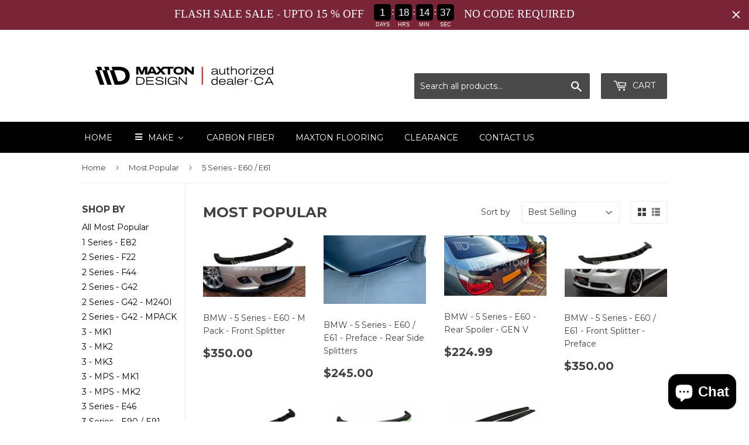

--- FILE ---
content_type: text/html; charset=utf-8
request_url: https://maxtondesign.ca/collections/rear-diffusers/5-series-e60-e61
body_size: 73626
content:
<!doctype html>
<!--[if lt IE 7]><html class="no-js lt-ie9 lt-ie8 lt-ie7" lang="en"> <![endif]-->
<!--[if IE 7]><html class="no-js lt-ie9 lt-ie8" lang="en"> <![endif]-->
<!--[if IE 8]><html class="no-js lt-ie9" lang="en"> <![endif]-->
<!--[if IE 9 ]><html class="ie9 no-js"> <![endif]-->
<!--[if (gt IE 9)|!(IE)]><!--> <html class="no-touch no-js"> <!--<![endif]-->
<head>
  <script>(function(H){H.className=H.className.replace(/\bno-js\b/,'js')})(document.documentElement)</script>
  <!-- Basic page needs ================================================== -->
  <meta charset="utf-8">
  <meta http-equiv="X-UA-Compatible" content="IE=edge,chrome=1">

  
  <link rel="shortcut icon" href="//maxtondesign.ca/cdn/shop/files/Website.Social.Media_2_-images-0_32x32.jpg?v=1750343792" type="image/png" />
  

  <!-- Title and description ================================================== -->
  <title>
  Most Popular &ndash; Tagged &quot;5 Series - E60 / E61&quot; &ndash; Maxton Design Canada
  </title>


  

  <!-- Product meta ================================================== -->
  <!-- /snippets/social-meta-tags.liquid -->




<meta property="og:site_name" content="Maxton Design Canada">
<meta property="og:url" content="https://maxtondesign.ca/collections/rear-diffusers/5-series-e60-e61">
<meta property="og:title" content="Most Popular">
<meta property="og:type" content="product.group">
<meta property="og:description" content="Maxton Design Canada">





<meta name="twitter:card" content="summary_large_image">
<meta name="twitter:title" content="Most Popular">
<meta name="twitter:description" content="Maxton Design Canada">


  <!-- Helpers ================================================== -->
  <link rel="canonical" href="https://maxtondesign.ca/collections/rear-diffusers/5-series-e60-e61">
  <meta name="viewport" content="width=device-width,initial-scale=1">

  <!-- CSS ================================================== -->
  <link href="//maxtondesign.ca/cdn/shop/t/2/assets/theme.scss.css?v=73480775490143245931768606881" rel="stylesheet" type="text/css" media="all" />
  
  
  
  <link href="//fonts.googleapis.com/css?family=Montserrat:400,700" rel="stylesheet" type="text/css" media="all" />


  


  



  <!-- Header hook for plugins ================================================== -->
  
  
  <script>window.performance && window.performance.mark && window.performance.mark('shopify.content_for_header.start');</script><meta name="google-site-verification" content="FEjIuippcG1pkkOr49NCYOozF-psss2Ly0zNR_EbKbE">
<meta id="shopify-digital-wallet" name="shopify-digital-wallet" content="/26655510/digital_wallets/dialog">
<meta name="shopify-checkout-api-token" content="84719a37452454c9ec47a73e1303e7b9">
<link rel="alternate" type="application/atom+xml" title="Feed" href="/collections/rear-diffusers/5-series-e60-e61.atom" />
<link rel="alternate" type="application/json+oembed" href="https://maxtondesign.ca/collections/rear-diffusers/5-series-e60-e61.oembed">
<script async="async" src="/checkouts/internal/preloads.js?locale=en-CA"></script>
<link rel="preconnect" href="https://shop.app" crossorigin="anonymous">
<script async="async" src="https://shop.app/checkouts/internal/preloads.js?locale=en-CA&shop_id=26655510" crossorigin="anonymous"></script>
<script id="apple-pay-shop-capabilities" type="application/json">{"shopId":26655510,"countryCode":"CA","currencyCode":"CAD","merchantCapabilities":["supports3DS"],"merchantId":"gid:\/\/shopify\/Shop\/26655510","merchantName":"Maxton Design Canada","requiredBillingContactFields":["postalAddress","email","phone"],"requiredShippingContactFields":["postalAddress","email","phone"],"shippingType":"shipping","supportedNetworks":["visa","masterCard","amex","discover","interac","jcb"],"total":{"type":"pending","label":"Maxton Design Canada","amount":"1.00"},"shopifyPaymentsEnabled":true,"supportsSubscriptions":true}</script>
<script id="shopify-features" type="application/json">{"accessToken":"84719a37452454c9ec47a73e1303e7b9","betas":["rich-media-storefront-analytics"],"domain":"maxtondesign.ca","predictiveSearch":true,"shopId":26655510,"locale":"en"}</script>
<script>var Shopify = Shopify || {};
Shopify.shop = "maxton-design-canada.myshopify.com";
Shopify.locale = "en";
Shopify.currency = {"active":"CAD","rate":"1.0"};
Shopify.country = "CA";
Shopify.theme = {"name":"Supply","id":2481258540,"schema_name":"Supply","schema_version":"2.8.0","theme_store_id":679,"role":"main"};
Shopify.theme.handle = "null";
Shopify.theme.style = {"id":null,"handle":null};
Shopify.cdnHost = "maxtondesign.ca/cdn";
Shopify.routes = Shopify.routes || {};
Shopify.routes.root = "/";</script>
<script type="module">!function(o){(o.Shopify=o.Shopify||{}).modules=!0}(window);</script>
<script>!function(o){function n(){var o=[];function n(){o.push(Array.prototype.slice.apply(arguments))}return n.q=o,n}var t=o.Shopify=o.Shopify||{};t.loadFeatures=n(),t.autoloadFeatures=n()}(window);</script>
<script>
  window.ShopifyPay = window.ShopifyPay || {};
  window.ShopifyPay.apiHost = "shop.app\/pay";
  window.ShopifyPay.redirectState = null;
</script>
<script id="shop-js-analytics" type="application/json">{"pageType":"collection"}</script>
<script defer="defer" async type="module" src="//maxtondesign.ca/cdn/shopifycloud/shop-js/modules/v2/client.init-shop-cart-sync_C5BV16lS.en.esm.js"></script>
<script defer="defer" async type="module" src="//maxtondesign.ca/cdn/shopifycloud/shop-js/modules/v2/chunk.common_CygWptCX.esm.js"></script>
<script type="module">
  await import("//maxtondesign.ca/cdn/shopifycloud/shop-js/modules/v2/client.init-shop-cart-sync_C5BV16lS.en.esm.js");
await import("//maxtondesign.ca/cdn/shopifycloud/shop-js/modules/v2/chunk.common_CygWptCX.esm.js");

  window.Shopify.SignInWithShop?.initShopCartSync?.({"fedCMEnabled":true,"windoidEnabled":true});

</script>
<script>
  window.Shopify = window.Shopify || {};
  if (!window.Shopify.featureAssets) window.Shopify.featureAssets = {};
  window.Shopify.featureAssets['shop-js'] = {"shop-cart-sync":["modules/v2/client.shop-cart-sync_ZFArdW7E.en.esm.js","modules/v2/chunk.common_CygWptCX.esm.js"],"init-fed-cm":["modules/v2/client.init-fed-cm_CmiC4vf6.en.esm.js","modules/v2/chunk.common_CygWptCX.esm.js"],"shop-button":["modules/v2/client.shop-button_tlx5R9nI.en.esm.js","modules/v2/chunk.common_CygWptCX.esm.js"],"shop-cash-offers":["modules/v2/client.shop-cash-offers_DOA2yAJr.en.esm.js","modules/v2/chunk.common_CygWptCX.esm.js","modules/v2/chunk.modal_D71HUcav.esm.js"],"init-windoid":["modules/v2/client.init-windoid_sURxWdc1.en.esm.js","modules/v2/chunk.common_CygWptCX.esm.js"],"shop-toast-manager":["modules/v2/client.shop-toast-manager_ClPi3nE9.en.esm.js","modules/v2/chunk.common_CygWptCX.esm.js"],"init-shop-email-lookup-coordinator":["modules/v2/client.init-shop-email-lookup-coordinator_B8hsDcYM.en.esm.js","modules/v2/chunk.common_CygWptCX.esm.js"],"init-shop-cart-sync":["modules/v2/client.init-shop-cart-sync_C5BV16lS.en.esm.js","modules/v2/chunk.common_CygWptCX.esm.js"],"avatar":["modules/v2/client.avatar_BTnouDA3.en.esm.js"],"pay-button":["modules/v2/client.pay-button_FdsNuTd3.en.esm.js","modules/v2/chunk.common_CygWptCX.esm.js"],"init-customer-accounts":["modules/v2/client.init-customer-accounts_DxDtT_ad.en.esm.js","modules/v2/client.shop-login-button_C5VAVYt1.en.esm.js","modules/v2/chunk.common_CygWptCX.esm.js","modules/v2/chunk.modal_D71HUcav.esm.js"],"init-shop-for-new-customer-accounts":["modules/v2/client.init-shop-for-new-customer-accounts_ChsxoAhi.en.esm.js","modules/v2/client.shop-login-button_C5VAVYt1.en.esm.js","modules/v2/chunk.common_CygWptCX.esm.js","modules/v2/chunk.modal_D71HUcav.esm.js"],"shop-login-button":["modules/v2/client.shop-login-button_C5VAVYt1.en.esm.js","modules/v2/chunk.common_CygWptCX.esm.js","modules/v2/chunk.modal_D71HUcav.esm.js"],"init-customer-accounts-sign-up":["modules/v2/client.init-customer-accounts-sign-up_CPSyQ0Tj.en.esm.js","modules/v2/client.shop-login-button_C5VAVYt1.en.esm.js","modules/v2/chunk.common_CygWptCX.esm.js","modules/v2/chunk.modal_D71HUcav.esm.js"],"shop-follow-button":["modules/v2/client.shop-follow-button_Cva4Ekp9.en.esm.js","modules/v2/chunk.common_CygWptCX.esm.js","modules/v2/chunk.modal_D71HUcav.esm.js"],"checkout-modal":["modules/v2/client.checkout-modal_BPM8l0SH.en.esm.js","modules/v2/chunk.common_CygWptCX.esm.js","modules/v2/chunk.modal_D71HUcav.esm.js"],"lead-capture":["modules/v2/client.lead-capture_Bi8yE_yS.en.esm.js","modules/v2/chunk.common_CygWptCX.esm.js","modules/v2/chunk.modal_D71HUcav.esm.js"],"shop-login":["modules/v2/client.shop-login_D6lNrXab.en.esm.js","modules/v2/chunk.common_CygWptCX.esm.js","modules/v2/chunk.modal_D71HUcav.esm.js"],"payment-terms":["modules/v2/client.payment-terms_CZxnsJam.en.esm.js","modules/v2/chunk.common_CygWptCX.esm.js","modules/v2/chunk.modal_D71HUcav.esm.js"]};
</script>
<script>(function() {
  var isLoaded = false;
  function asyncLoad() {
    if (isLoaded) return;
    isLoaded = true;
    var urls = ["https:\/\/toastibar-cdn.makeprosimp.com\/v1\/published\/44095\/884734b9487c439081b8eab2badf0724\/8184\/app.js?v=1\u0026shop=maxton-design-canada.myshopify.com","https:\/\/cdn.shopify.com\/s\/files\/1\/2665\/5510\/t\/2\/assets\/globo.formbuilder.init.js?v=1632507714\u0026shop=maxton-design-canada.myshopify.com","https:\/\/cdn.hextom.com\/js\/eventpromotionbar.js?shop=maxton-design-canada.myshopify.com","https:\/\/cdn.shopify.com\/s\/files\/1\/2665\/5510\/t\/2\/assets\/affirmShopify.js?v=1744813197\u0026shop=maxton-design-canada.myshopify.com","\/\/cdn.shopify.com\/proxy\/45e3b6937129a8a1ee65022d0fc92c8dad56a6a537de2ed39e9bc8a8e2dfe5f5\/bucket.useifsapp.com\/theme-files-min\/js\/ifs-script-tag-min.js?v=2\u0026shop=maxton-design-canada.myshopify.com\u0026sp-cache-control=cHVibGljLCBtYXgtYWdlPTkwMA"];
    for (var i = 0; i < urls.length; i++) {
      var s = document.createElement('script');
      s.type = 'text/javascript';
      s.async = true;
      s.src = urls[i];
      var x = document.getElementsByTagName('script')[0];
      x.parentNode.insertBefore(s, x);
    }
  };
  if(window.attachEvent) {
    window.attachEvent('onload', asyncLoad);
  } else {
    window.addEventListener('load', asyncLoad, false);
  }
})();</script>
<script id="__st">var __st={"a":26655510,"offset":-18000,"reqid":"0e38c7be-ce17-4eaf-b216-e4b8ef0a4242-1768719617","pageurl":"maxtondesign.ca\/collections\/rear-diffusers\/5-series-e60-e61","u":"28654e4d69fd","p":"collection","rtyp":"collection","rid":4028432428};</script>
<script>window.ShopifyPaypalV4VisibilityTracking = true;</script>
<script id="captcha-bootstrap">!function(){'use strict';const t='contact',e='account',n='new_comment',o=[[t,t],['blogs',n],['comments',n],[t,'customer']],c=[[e,'customer_login'],[e,'guest_login'],[e,'recover_customer_password'],[e,'create_customer']],r=t=>t.map((([t,e])=>`form[action*='/${t}']:not([data-nocaptcha='true']) input[name='form_type'][value='${e}']`)).join(','),a=t=>()=>t?[...document.querySelectorAll(t)].map((t=>t.form)):[];function s(){const t=[...o],e=r(t);return a(e)}const i='password',u='form_key',d=['recaptcha-v3-token','g-recaptcha-response','h-captcha-response',i],f=()=>{try{return window.sessionStorage}catch{return}},m='__shopify_v',_=t=>t.elements[u];function p(t,e,n=!1){try{const o=window.sessionStorage,c=JSON.parse(o.getItem(e)),{data:r}=function(t){const{data:e,action:n}=t;return t[m]||n?{data:e,action:n}:{data:t,action:n}}(c);for(const[e,n]of Object.entries(r))t.elements[e]&&(t.elements[e].value=n);n&&o.removeItem(e)}catch(o){console.error('form repopulation failed',{error:o})}}const l='form_type',E='cptcha';function T(t){t.dataset[E]=!0}const w=window,h=w.document,L='Shopify',v='ce_forms',y='captcha';let A=!1;((t,e)=>{const n=(g='f06e6c50-85a8-45c8-87d0-21a2b65856fe',I='https://cdn.shopify.com/shopifycloud/storefront-forms-hcaptcha/ce_storefront_forms_captcha_hcaptcha.v1.5.2.iife.js',D={infoText:'Protected by hCaptcha',privacyText:'Privacy',termsText:'Terms'},(t,e,n)=>{const o=w[L][v],c=o.bindForm;if(c)return c(t,g,e,D).then(n);var r;o.q.push([[t,g,e,D],n]),r=I,A||(h.body.append(Object.assign(h.createElement('script'),{id:'captcha-provider',async:!0,src:r})),A=!0)});var g,I,D;w[L]=w[L]||{},w[L][v]=w[L][v]||{},w[L][v].q=[],w[L][y]=w[L][y]||{},w[L][y].protect=function(t,e){n(t,void 0,e),T(t)},Object.freeze(w[L][y]),function(t,e,n,w,h,L){const[v,y,A,g]=function(t,e,n){const i=e?o:[],u=t?c:[],d=[...i,...u],f=r(d),m=r(i),_=r(d.filter((([t,e])=>n.includes(e))));return[a(f),a(m),a(_),s()]}(w,h,L),I=t=>{const e=t.target;return e instanceof HTMLFormElement?e:e&&e.form},D=t=>v().includes(t);t.addEventListener('submit',(t=>{const e=I(t);if(!e)return;const n=D(e)&&!e.dataset.hcaptchaBound&&!e.dataset.recaptchaBound,o=_(e),c=g().includes(e)&&(!o||!o.value);(n||c)&&t.preventDefault(),c&&!n&&(function(t){try{if(!f())return;!function(t){const e=f();if(!e)return;const n=_(t);if(!n)return;const o=n.value;o&&e.removeItem(o)}(t);const e=Array.from(Array(32),(()=>Math.random().toString(36)[2])).join('');!function(t,e){_(t)||t.append(Object.assign(document.createElement('input'),{type:'hidden',name:u})),t.elements[u].value=e}(t,e),function(t,e){const n=f();if(!n)return;const o=[...t.querySelectorAll(`input[type='${i}']`)].map((({name:t})=>t)),c=[...d,...o],r={};for(const[a,s]of new FormData(t).entries())c.includes(a)||(r[a]=s);n.setItem(e,JSON.stringify({[m]:1,action:t.action,data:r}))}(t,e)}catch(e){console.error('failed to persist form',e)}}(e),e.submit())}));const S=(t,e)=>{t&&!t.dataset[E]&&(n(t,e.some((e=>e===t))),T(t))};for(const o of['focusin','change'])t.addEventListener(o,(t=>{const e=I(t);D(e)&&S(e,y())}));const B=e.get('form_key'),M=e.get(l),P=B&&M;t.addEventListener('DOMContentLoaded',(()=>{const t=y();if(P)for(const e of t)e.elements[l].value===M&&p(e,B);[...new Set([...A(),...v().filter((t=>'true'===t.dataset.shopifyCaptcha))])].forEach((e=>S(e,t)))}))}(h,new URLSearchParams(w.location.search),n,t,e,['guest_login'])})(!0,!0)}();</script>
<script integrity="sha256-4kQ18oKyAcykRKYeNunJcIwy7WH5gtpwJnB7kiuLZ1E=" data-source-attribution="shopify.loadfeatures" defer="defer" src="//maxtondesign.ca/cdn/shopifycloud/storefront/assets/storefront/load_feature-a0a9edcb.js" crossorigin="anonymous"></script>
<script crossorigin="anonymous" defer="defer" src="//maxtondesign.ca/cdn/shopifycloud/storefront/assets/shopify_pay/storefront-65b4c6d7.js?v=20250812"></script>
<script data-source-attribution="shopify.dynamic_checkout.dynamic.init">var Shopify=Shopify||{};Shopify.PaymentButton=Shopify.PaymentButton||{isStorefrontPortableWallets:!0,init:function(){window.Shopify.PaymentButton.init=function(){};var t=document.createElement("script");t.src="https://maxtondesign.ca/cdn/shopifycloud/portable-wallets/latest/portable-wallets.en.js",t.type="module",document.head.appendChild(t)}};
</script>
<script data-source-attribution="shopify.dynamic_checkout.buyer_consent">
  function portableWalletsHideBuyerConsent(e){var t=document.getElementById("shopify-buyer-consent"),n=document.getElementById("shopify-subscription-policy-button");t&&n&&(t.classList.add("hidden"),t.setAttribute("aria-hidden","true"),n.removeEventListener("click",e))}function portableWalletsShowBuyerConsent(e){var t=document.getElementById("shopify-buyer-consent"),n=document.getElementById("shopify-subscription-policy-button");t&&n&&(t.classList.remove("hidden"),t.removeAttribute("aria-hidden"),n.addEventListener("click",e))}window.Shopify?.PaymentButton&&(window.Shopify.PaymentButton.hideBuyerConsent=portableWalletsHideBuyerConsent,window.Shopify.PaymentButton.showBuyerConsent=portableWalletsShowBuyerConsent);
</script>
<script data-source-attribution="shopify.dynamic_checkout.cart.bootstrap">document.addEventListener("DOMContentLoaded",(function(){function t(){return document.querySelector("shopify-accelerated-checkout-cart, shopify-accelerated-checkout")}if(t())Shopify.PaymentButton.init();else{new MutationObserver((function(e,n){t()&&(Shopify.PaymentButton.init(),n.disconnect())})).observe(document.body,{childList:!0,subtree:!0})}}));
</script>
<link id="shopify-accelerated-checkout-styles" rel="stylesheet" media="screen" href="https://maxtondesign.ca/cdn/shopifycloud/portable-wallets/latest/accelerated-checkout-backwards-compat.css" crossorigin="anonymous">
<style id="shopify-accelerated-checkout-cart">
        #shopify-buyer-consent {
  margin-top: 1em;
  display: inline-block;
  width: 100%;
}

#shopify-buyer-consent.hidden {
  display: none;
}

#shopify-subscription-policy-button {
  background: none;
  border: none;
  padding: 0;
  text-decoration: underline;
  font-size: inherit;
  cursor: pointer;
}

#shopify-subscription-policy-button::before {
  box-shadow: none;
}

      </style>

<script>window.performance && window.performance.mark && window.performance.mark('shopify.content_for_header.end');</script>

  

<!--[if lt IE 9]>
<script src="//cdnjs.cloudflare.com/ajax/libs/html5shiv/3.7.2/html5shiv.min.js" type="text/javascript"></script>
<script src="//maxtondesign.ca/cdn/shop/t/2/assets/respond.min.js?v=3242" type="text/javascript"></script>
<link href="//maxtondesign.ca/cdn/shop/t/2/assets/respond-proxy.html" id="respond-proxy" rel="respond-proxy" />
<link href="//maxtondesign.ca/search?q=c057260cc711dd5691b4cee5eb31b1cf" id="respond-redirect" rel="respond-redirect" />
<script src="//maxtondesign.ca/search?q=c057260cc711dd5691b4cee5eb31b1cf" type="text/javascript"></script>
<![endif]-->
<!--[if (lte IE 9) ]><script src="//maxtondesign.ca/cdn/shop/t/2/assets/match-media.min.js?v=3242" type="text/javascript"></script><![endif]-->


  
  

  <script src="//maxtondesign.ca/cdn/shop/t/2/assets/jquery-2.2.3.min.js?v=58211863146907186831514059855" type="text/javascript"></script>

  <!--[if (gt IE 9)|!(IE)]><!--><script src="//maxtondesign.ca/cdn/shop/t/2/assets/lazysizes.min.js?v=8147953233334221341514059855" async="async"></script><!--<![endif]-->
  <!--[if lte IE 9]><script src="//maxtondesign.ca/cdn/shop/t/2/assets/lazysizes.min.js?v=8147953233334221341514059855"></script><![endif]-->

  <!--[if (gt IE 9)|!(IE)]><!--><script src="//maxtondesign.ca/cdn/shop/t/2/assets/vendor.js?v=36052345436231778671514059855" defer="defer"></script><!--<![endif]-->
  <!--[if lte IE 9]><script src="//maxtondesign.ca/cdn/shop/t/2/assets/vendor.js?v=36052345436231778671514059855"></script><![endif]-->

  <!--[if (gt IE 9)|!(IE)]><!--><script src="//maxtondesign.ca/cdn/shop/t/2/assets/theme.js?v=92408824852980600241727107227" defer="defer"></script><!--<![endif]-->
  <!--[if lte IE 9]><script src="//maxtondesign.ca/cdn/shop/t/2/assets/theme.js?v=92408824852980600241727107227"></script><![endif]-->



	
    



<script>
	var Globo = Globo || {};
    var globoFormbuilderRecaptchaInit = function(){};
    Globo.FormBuilder = Globo.FormBuilder || {};
    Globo.FormBuilder.url = "https://form.globosoftware.net";
    Globo.FormBuilder.shop = {
        settings : {
            reCaptcha : {
                siteKey : ''
            },
            hideWaterMark : false
        },
        pricing:{
            features:{
                fileUpload : 2,
                removeCopyright : false
            }
        }
    };
    Globo.FormBuilder.forms = [];

    
    Globo.FormBuilder.page = {
        title : document.title,
        href : window.location.href
    };
    Globo.FormBuilder.assetFormUrls = [];
            Globo.FormBuilder.assetFormUrls[59659] = "//maxtondesign.ca/cdn/shop/t/2/assets/globo.formbuilder.data.59659.js?v=120875463090132513561632508291";
            
</script>

<link rel="preload" href="//maxtondesign.ca/cdn/shop/t/2/assets/globo.formbuilder.css?v=167485467700664026951632507713" as="style" onload="this.onload=null;this.rel='stylesheet'">
<noscript><link rel="stylesheet" href="//maxtondesign.ca/cdn/shop/t/2/assets/globo.formbuilder.css?v=167485467700664026951632507713"></noscript>


<script>
    Globo.FormBuilder.__webpack_public_path__ = "//maxtondesign.ca/cdn/shop/t/2/assets/"
</script>
<script src="//maxtondesign.ca/cdn/shop/t/2/assets/globo.formbuilder.index.js?v=165539173697717502181641909732" defer></script>


<!-- BEGIN app block: shopify://apps/easy-stock-product-labels/blocks/app-embed/0b1c7177-65ad-4047-9355-a2b553e8f9cb --><!-- BEGIN EasyStock App Embed -->



<script
  type="application/json"
  data-nmes-product-id=""
  data-nmes-variant-id=""
  data-nmes-product-handle=""
>
  {
    "id": null,
    "title": null,
    "price": "",
    "quantity": null,
    "productHandle": null,
    "inventory_policy": true,
    "inventory_management": false
  }
</script>


<script type="text/javascript">
  window._NMES_SETTINGS_METAFIELD = "[base64]";
  try {
    
      window._NMES_PREDICTIVE_COLLECTION = {};window._NMES_PREDICTIVE_COLLECTION["bmw-5-series-e60-m-pack-front-splitter"] = JSON.parse(`<!-- BEGIN app snippet: product-json -->{"id":128629997612,"collections": [4511203372,4504485932,4028104748,4028432428,4511236140],"description":"\u003cp align=\\\"LEFT\\\"\u003e\u003cspan\u003e\u003cstrong\u003eFRONT SPLI","handle":"bmw-5-series-e60-m-pack-front-splitter","images":["\/\/maxtondesign.ca\/cdn\/shop\/products\/223-bez-nazwy_u.jpg?v=1747087250"],"inventory_management":true,"inventory_policy":true,"price":"\u003cspan class=money\u003e$350.00\u003c\/span\u003e","quantity":-1,"title":"BMW - 5 Series - E60 - M Pack - Front Splitter","variants_count":1,"variants": [{"id":879123660844,"default":true,"inventory_management":true,"inventory_policy":true,"price":"\u003cspan class=money\u003e$350.00\u003c\/span\u003e","quantity":-1,"title":"Gloss Black"}]}<!-- END app snippet -->`.replace(/<!--(.*?)-->/gm, ""));window._NMES_PREDICTIVE_COLLECTION["bmw-5-series-e60-e61-preface-rear-side-splitters"] = JSON.parse(`<!-- BEGIN app snippet: product-json -->{"id":7728084353252,"collections": [4511203372,4504485932,4028104748,4028432428,4511236140],"description":"\u003cmeta charset=\\\"utf-8\\\"\u003e \u003cp align=\\\"LEFT\\\"\u003e\u003c","handle":"bmw-5-series-e60-e61-preface-rear-side-splitters","images":["\/\/maxtondesign.ca\/cdn\/shop\/products\/eng_pm_REAR-SIDE-SPLITTERS-for-BMW-5-E60-E61-M-PACK-6934_3.jpg?v=1750694232","\/\/maxtondesign.ca\/cdn\/shop\/products\/eng_pm_REAR-SIDE-SPLITTERS-for-BMW-5-E60-E61-M-PACK-6934_2.jpg?v=1750694232","\/\/maxtondesign.ca\/cdn\/shop\/products\/eng_pm_REAR-SIDE-SPLITTERS-for-BMW-5-E60-E61-M-PACK-6934_1.jpg?v=1750694232","\/\/maxtondesign.ca\/cdn\/shop\/products\/eng_pm_REAR-SIDE-SPLITTERS-for-BMW-5-E60-E61-M-PACK-6934_4.jpg?v=1750694232","\/\/maxtondesign.ca\/cdn\/shop\/products\/eng_pm_REAR-SIDE-SPLITTERS-for-BMW-5-E60-E61-M-PACK-6934_5.jpg?v=1750694232","\/\/maxtondesign.ca\/cdn\/shop\/products\/eng_pm_REAR-SIDE-SPLITTERS-for-BMW-5-E60-E61-M-PACK-6934_6.jpg?v=1750694233","\/\/maxtondesign.ca\/cdn\/shop\/products\/GlossBlack_06e2c192-7e1a-49ab-9164-f331544df286.jpg?v=1750694233","\/\/maxtondesign.ca\/cdn\/shop\/products\/Matte_81401740-132d-42b7-8c38-d370421f0df5.jpg?v=1750694233","\/\/maxtondesign.ca\/cdn\/shop\/products\/CFStyle_2d2a5644-bdec-4193-8dd6-9b13bf33e08c.jpg?v=1750694233"],"inventory_management":true,"inventory_policy":true,"price":"\u003cspan class=money\u003e$245.00\u003c\/span\u003e","quantity":0,"title":"BMW - 5 Series - E60 \/ E61 - Preface - Rear Side Splitters","variants_count":1,"variants": [{"id":43170323300580,"default":true,"inventory_management":true,"inventory_policy":true,"price":"\u003cspan class=money\u003e$245.00\u003c\/span\u003e","quantity":0,"title":"Gloss Black"}]}<!-- END app snippet -->`.replace(/<!--(.*?)-->/gm, ""));window._NMES_PREDICTIVE_COLLECTION["bmw-5-series-e60-rear-spoiler-gen-v"] = JSON.parse(`<!-- BEGIN app snippet: product-json -->{"id":128714342444,"collections": [4511203372,4504485932,4028104748,4028432428,4511236140],"description":"\u003cp align=\\\"LEFT\\\"\u003e\u003cspan\u003e\u003cstrong\u003eREAR SPOIL","handle":"bmw-5-series-e60-rear-spoiler-gen-v","images":["\/\/maxtondesign.ca\/cdn\/shop\/products\/938-e60-1_l.jpg?v=1547591828","\/\/maxtondesign.ca\/cdn\/shop\/products\/971-e60-3_u.jpg?v=1547591828","\/\/maxtondesign.ca\/cdn\/shop\/products\/69-e60-2_u.jpg?v=1547591828","\/\/maxtondesign.ca\/cdn\/shop\/products\/728-e60-4_u.jpg?v=1547591828"],"inventory_management":true,"inventory_policy":true,"price":"\u003cspan class=money\u003e$224.99\u003c\/span\u003e","quantity":0,"title":"BMW - 5 Series - E60 - Rear Spoiler - GEN V","variants_count":1,"variants": [{"id":880236134444,"default":true,"inventory_management":true,"inventory_policy":true,"price":"\u003cspan class=money\u003e$224.99\u003c\/span\u003e","quantity":0,"title":"Default Title"}]}<!-- END app snippet -->`.replace(/<!--(.*?)-->/gm, ""));window._NMES_PREDICTIVE_COLLECTION["copy-of-bmw-5-series-e60-e61-front-splitter-preface"] = JSON.parse(`<!-- BEGIN app snippet: product-json -->{"id":128670498860,"collections": [4511203372,4504485932,4028104748,4028432428,4511236140],"description":"\u003cp align=\\\"LEFT\\\"\u003e\u003cspan\u003e\u003cstrong\u003eFRONT SPLI","handle":"copy-of-bmw-5-series-e60-e61-front-splitter-preface","images":["\/\/maxtondesign.ca\/cdn\/shop\/products\/201-bez-nazwy_u.jpg?v=1747087248"],"inventory_management":true,"inventory_policy":true,"price":"\u003cspan class=money\u003e$350.00\u003c\/span\u003e","quantity":0,"title":"BMW - 5 Series - E60 \/ E61 - Front Splitter - Preface","variants_count":1,"variants": [{"id":879681568812,"default":true,"inventory_management":true,"inventory_policy":true,"price":"\u003cspan class=money\u003e$350.00\u003c\/span\u003e","quantity":0,"title":"Gloss Black"}]}<!-- END app snippet -->`.replace(/<!--(.*?)-->/gm, ""));window._NMES_PREDICTIVE_COLLECTION["bmw-5-series-e60-e61-front-splitter-facelift"] = JSON.parse(`<!-- BEGIN app snippet: product-json -->{"id":128652509228,"collections": [4511203372,4504485932,4028104748,4028432428,4511236140],"description":"\u003cp align=\\\"LEFT\\\"\u003e\u003cspan\u003e\u003cstrong\u003eFRONT SPLI","handle":"bmw-5-series-e60-e61-front-splitter-facelift","images":["\/\/maxtondesign.ca\/cdn\/shop\/products\/569-bez-nazwy_u.jpg?v=1747087249"],"inventory_management":true,"inventory_policy":true,"price":"\u003cspan class=money\u003e$350.00\u003c\/span\u003e","quantity":0,"title":"BMW - 5 Series - E60 \/ E61 - Front Splitter - Facelift","variants_count":1,"variants": [{"id":879453569068,"default":true,"inventory_management":true,"inventory_policy":true,"price":"\u003cspan class=money\u003e$350.00\u003c\/span\u003e","quantity":0,"title":"Gloss Black"}]}<!-- END app snippet -->`.replace(/<!--(.*?)-->/gm, ""));window._NMES_PREDICTIVE_COLLECTION["bmw-5-series-e60-e61-m-pack-front-splitter"] = JSON.parse(`<!-- BEGIN app snippet: product-json -->{"id":128568197164,"collections": [4511203372,4504485932,4028104748,4028432428,4511236140],"description":"\u003cp align=\\\"LEFT\\\"\u003e\u003cspan\u003e\u003cstrong\u003eFRONT SPLI","handle":"bmw-5-series-e60-e61-m-pack-front-splitter","images":["\/\/maxtondesign.ca\/cdn\/shop\/products\/eng_pm_FRONT-SPLITTER-for-BMW-5-E60-61-M-PACK-2931_4.jpg?v=1747087252"],"inventory_management":true,"inventory_policy":true,"price":"\u003cspan class=money\u003e$350.00\u003c\/span\u003e","quantity":0,"title":"BMW - 5 Series - E60 \/ E61 - M Pack - Front Splitter","variants_count":1,"variants": [{"id":878192820268,"default":true,"inventory_management":true,"inventory_policy":true,"price":"\u003cspan class=money\u003e$350.00\u003c\/span\u003e","quantity":0,"title":"Gloss Black"}]}<!-- END app snippet -->`.replace(/<!--(.*?)-->/gm, ""));window._NMES_PREDICTIVE_COLLECTION["bmw-5-series-e60-e61-m-pack-side-skirts"] = JSON.parse(`<!-- BEGIN app snippet: product-json -->{"id":128550469676,"collections": [4511203372,4504485932,4028104748,4028432428,4511236140],"description":"\u003cp align=\\\"LEFT\\\"\u003e\u003cspan\u003e\u003cstrong\u003eSIDE SKIRT","handle":"bmw-5-series-e60-e61-m-pack-side-skirts","images":["\/\/maxtondesign.ca\/cdn\/shop\/products\/eng_pm_SIDE-SKIRTS-DIFFUSERS-for-BMW-5-E60-61-M-PACK-2135_10.png?v=1657992061","\/\/maxtondesign.ca\/cdn\/shop\/products\/eng_pm_SIDE-SKIRTS-DIFFUSERS-for-BMW-5-E60-61-M-PACK-2135_7.jpg?v=1657992061","\/\/maxtondesign.ca\/cdn\/shop\/products\/eng_pm_SIDE-SKIRTS-DIFFUSERS-for-BMW-5-E60-61-M-PACK-2135_6.jpg?v=1657992061","\/\/maxtondesign.ca\/cdn\/shop\/products\/eng_pm_SIDE-SKIRTS-DIFFUSERS-for-BMW-5-E60-61-M-PACK-2135_8.jpg?v=1657992061","\/\/maxtondesign.ca\/cdn\/shop\/products\/eng_pm_SIDE-SKIRTS-DIFFUSERS-for-BMW-5-E60-61-M-PACK-2135_9.jpg?v=1657992061","\/\/maxtondesign.ca\/cdn\/shop\/products\/128-struktury_u.jpg?v=1657992061","\/\/maxtondesign.ca\/cdn\/shop\/products\/479-dsc3126_u.jpg?v=1657992061","\/\/maxtondesign.ca\/cdn\/shop\/products\/0-dsc3131_u.jpg?v=1657992061","\/\/maxtondesign.ca\/cdn\/shop\/products\/94-dsc3129_u.jpg?v=1657992061","\/\/maxtondesign.ca\/cdn\/shop\/products\/GlossBlack_b737cbee-e601-41dc-a06e-9767bea7cf18.jpg?v=1657992051","\/\/maxtondesign.ca\/cdn\/shop\/products\/Matte_f1669ee3-d932-4cc8-a4ab-4fe3af0b50e5.jpg?v=1657992052","\/\/maxtondesign.ca\/cdn\/shop\/products\/CFStyle_e296c669-479f-46a9-b6a9-d9bdce5d9fe2.jpg?v=1657992051"],"inventory_management":true,"inventory_policy":true,"price":"\u003cspan class=money\u003e$350.00\u003c\/span\u003e","quantity":0,"title":"BMW - 5 Series - E60 \/ E61 - M Pack - Side Skirts","variants_count":1,"variants": [{"id":877971898412,"default":true,"inventory_management":true,"inventory_policy":true,"price":"\u003cspan class=money\u003e$350.00\u003c\/span\u003e","quantity":0,"title":"Gloss Black"}]}<!-- END app snippet -->`.replace(/<!--(.*?)-->/gm, ""));
  } catch (error) {
    console.log("[NMES] Failed to parse predictive cache JSON:", error);
  }
</script>


<script
  type="text/javascript"
  data-nmes-script="app-embed"
  src="https://cdn.shopify.com/extensions/019aa12e-279d-7fb1-ac9e-de606916273a/easy-stock-product-labels-20/assets/easystock-storefront.min.js"
  async
></script>

<!-- END EasyStock App Embed -->


<!-- END app block --><!-- BEGIN app block: shopify://apps/buddha-mega-menu-navigation/blocks/megamenu/dbb4ce56-bf86-4830-9b3d-16efbef51c6f -->
<script>
        var productImageAndPrice = [],
            collectionImages = [],
            articleImages = [],
            mmLivIcons = false,
            mmFlipClock = false,
            mmFixesUseJquery = false,
            mmNumMMI = 6,
            mmSchemaTranslation = {},
            mmMenuStrings =  {"menuStrings":{"default":{"Home":"Home","Make":"Make","ALFA ROMEO":"ALFA ROMEO","ASTON MARTIN":"ASTON MARTIN","AUDI":"AUDI","BENTLEY":"BENTLEY","BMW":"BMW","CHEVROLET":"CHEVROLET","CHRYSLER":"CHRYSLER","DODGE":"DODGE","FIAT":"FIAT","FORD":"FORD","HONDA":"HONDA","HYUNDAI":"HYUNDAI","INFINITI":"INFINITI","JAGUAR":"JAGUAR","JEEP":"JEEP","KIA":"KIA","LAMBORGHINI":"LAMBORGHINI","LAND ROVER":"LAND ROVER","LEXUS":"LEXUS","MASERATI":"MASERATI","MAZDA":"MAZDA","MERCEDES - BENZ":"MERCEDES - BENZ","MINI":"MINI","MITSUBISHI":"MITSUBISHI","NISSAN":"NISSAN","PORSCHE":"PORSCHE","ROLLS ROYCE":"ROLLS ROYCE","SUBARU":"SUBARU","TESLA":"TESLA","TOYOTA":"TOYOTA","VOLKSWAGEN":"VOLKSWAGEN","VOLVO":"VOLVO","Carbon Fiber":"Carbon Fiber","Maxton Flooring":"Maxton Flooring","CLEARANCE":"CLEARANCE","Contact Us":"Contact Us"}},"additional":{"default":{}}} ,
            mmShopLocale = "en",
            mmShopLocaleCollectionsRoute = "/collections",
            mmSchemaDesignJSON = [{"action":"menu-select","value":"main-menu"},{"action":"design","setting":"vertical_font_family","value":"Default"},{"action":"design","setting":"vertical_link_hover_color","value":"#bb0000"},{"action":"design","setting":"vertical_text_color","value":"#000000"},{"action":"design","setting":"vertical_background_color","value":"#ffffff"},{"action":"design","setting":"font_size","value":"13px"},{"action":"design","setting":"vertical_font_size","value":"16px"},{"action":"design","setting":"background_color","value":"#000000"},{"action":"design","setting":"text_color","value":"#ffffff"},{"action":"design","setting":"background_hover_color","value":"#ffffff"},{"action":"design","setting":"link_hover_color","value":"#bb0000"},{"action":"design","setting":"font_family","value":"Default"}],
            mmDomChangeSkipUl = ",.flex-direction-nav",
            buddhaMegaMenuShop = "maxton-design-canada.myshopify.com",
            mmWireframeCompression = "0",
            mmExtensionAssetUrl = "https://cdn.shopify.com/extensions/019abe06-4a3f-7763-88da-170e1b54169b/mega-menu-151/assets/";var bestSellersHTML = '';var newestProductsHTML = '';/* get link lists api */
        var linkLists={"main-menu" : {"title":"Main menu", "items":["/collections","/pages/contact-us",]},"footer" : {"title":"Footer menu", "items":["/search","/policies/terms-of-service","/policies/refund-policy",]},"become-a-dealer" : {"title":"Dealer Signup", "items":["/pages/dealers",]},"customer-account-main-menu" : {"title":"Customer account main menu", "items":["/","https://shopify.com/26655510/account/orders?locale=en&amp;region_country=CA",]},"returns" : {"title":"Returns", "items":["/pages/return-and-refund-policy",]},};/*ENDPARSE*/

        

        /* set product prices *//* get the collection images *//* get the article images *//* customer fixes */
        var mmThemeFixesBeforeInit = function(){ mmHorizontalMenus = "#SiteNav"; mmVerticalMenus = "#MobileNav"; var timberInit = function(){ if(typeof timber != "undefined"){ timber.responsiveNav = function() {}; timber.alignMenu = function() {}; } }; var timberInit2 = function(){ setTimeout(timberInit, 400); }; window.addEventListener("resize", timberInit); document.addEventListener("DOMContentLoaded", timberInit); document.addEventListener("DOMContentLoaded", timberInit2); timberInit(); /** add to cart popup icon notify counter increase */ window.mmAddToCartPopupCallback = function(){ var cartIcon = document.querySelector(".cart-badge--desktop"); if (cartIcon) { cartIcon.innerHTML = parseInt(cartIcon.innerHTML) + 1; if (cartIcon.classList.contains("hidden-count")) { cartIcon.classList.remove("hidden-count"); } } cartIcon = document.querySelector("#mobileNavBar .cart-count"); if (cartIcon) { cartIcon.innerHTML = parseInt(cartIcon.innerHTML) + 1; if (cartIcon.classList.contains("hidden-count")) { cartIcon.classList.remove("hidden-count"); } } } }; var mmThemeFixesBefore = function(){ if(typeof timber != "undefined"){ timber.alignMenu = function () {}; } }; var mmThemeFixesAfter = function(){ verticalMenuMaxWidth = 768; /* user request 45984 */ mmAddStyle(" ul > li.buddha-menu-item { z-index: 10000 !important; } ul > li.buddha-menu-item:hover { z-index: 10001 !important; } ul > li.buddha-menu-item.mega-hover { z-index: 10001 !important; } #MobileNav .buddha-menu-item {display: block !important; } ", "themeScript"); }; 
        

        var mmWireframe = {"html" : "<li role=\"none\" class=\"buddha-menu-item\" itemId=\"gnSrn\"  ><a data-href=\"/\" href=\"/\" aria-label=\"Home\" data-no-instant=\"\" onclick=\"mmGoToPage(this, event); return false;\" role=\"menuitem\"  ><i class=\"mm-icon static fa fa-none\" aria-hidden=\"true\"></i><span class=\"mm-title\">Home</span></a></li><li role=\"none\" class=\"buddha-menu-item\" itemId=\"2JAlx\"  ><a data-href=\"no-link\" href=\"#\" rel=\"nofollow\" aria-label=\"Make\" data-no-instant=\"\" onclick=\"return toggleSubmenu(this);\" role=\"menuitem\"  ><i class=\"mm-icon static fa fa-bars\" aria-hidden=\"true\"></i><span class=\"mm-title\">Make</span><i class=\"mm-arrow mm-angle-down\" aria-hidden=\"true\"></i><span class=\"toggle-menu-btn\" style=\"display:none;\" title=\"Toggle menu\" onclick=\"return toggleSubmenu(this)\"><span class=\"mm-arrow-icon\"><span class=\"bar-one\"></span><span class=\"bar-two\"></span></span></span></a><ul class=\"mm-submenu tree  small mm-last-level\" role=\"menu\"><li data-href=\"/collections/alfa-romeo\" href=\"/collections/alfa-romeo\" aria-label=\"ALFA ROMEO\" data-no-instant=\"\" onclick=\"mmGoToPage(this, event); return false;\" role=\"menuitem\"  ><a data-href=\"/collections/alfa-romeo\" href=\"/collections/alfa-romeo\" aria-label=\"ALFA ROMEO\" data-no-instant=\"\" onclick=\"mmGoToPage(this, event); return false;\" role=\"menuitem\"  ><span class=\"mm-title\">ALFA ROMEO</span></a></li><li data-href=\"/collections/aston-martin\" href=\"/collections/aston-martin\" aria-label=\"ASTON MARTIN\" data-no-instant=\"\" onclick=\"mmGoToPage(this, event); return false;\" role=\"menuitem\"  ><a data-href=\"/collections/aston-martin\" href=\"/collections/aston-martin\" aria-label=\"ASTON MARTIN\" data-no-instant=\"\" onclick=\"mmGoToPage(this, event); return false;\" role=\"menuitem\"  ><span class=\"mm-title\">ASTON MARTIN</span></a></li><li data-href=\"/collections/audi\" href=\"/collections/audi\" aria-label=\"AUDI\" data-no-instant=\"\" onclick=\"mmGoToPage(this, event); return false;\" role=\"menuitem\"  ><a data-href=\"/collections/audi\" href=\"/collections/audi\" aria-label=\"AUDI\" data-no-instant=\"\" onclick=\"mmGoToPage(this, event); return false;\" role=\"menuitem\"  ><span class=\"mm-title\">AUDI</span></a></li><li data-href=\"/collections/bentley\" href=\"/collections/bentley\" aria-label=\"BENTLEY\" data-no-instant=\"\" onclick=\"mmGoToPage(this, event); return false;\" role=\"menuitem\"  ><a data-href=\"/collections/bentley\" href=\"/collections/bentley\" aria-label=\"BENTLEY\" data-no-instant=\"\" onclick=\"mmGoToPage(this, event); return false;\" role=\"menuitem\"  ><span class=\"mm-title\">BENTLEY</span></a></li><li data-href=\"/collections/bmw\" href=\"/collections/bmw\" aria-label=\"BMW\" data-no-instant=\"\" onclick=\"mmGoToPage(this, event); return false;\" role=\"menuitem\"  ><a data-href=\"/collections/bmw\" href=\"/collections/bmw\" aria-label=\"BMW\" data-no-instant=\"\" onclick=\"mmGoToPage(this, event); return false;\" role=\"menuitem\"  ><span class=\"mm-title\">BMW</span></a></li><li data-href=\"/collections/chevrolet\" href=\"/collections/chevrolet\" aria-label=\"CHEVROLET\" data-no-instant=\"\" onclick=\"mmGoToPage(this, event); return false;\" role=\"menuitem\"  ><a data-href=\"/collections/chevrolet\" href=\"/collections/chevrolet\" aria-label=\"CHEVROLET\" data-no-instant=\"\" onclick=\"mmGoToPage(this, event); return false;\" role=\"menuitem\"  ><span class=\"mm-title\">CHEVROLET</span></a></li><li data-href=\"/collections/chrysler\" href=\"/collections/chrysler\" aria-label=\"CHRYSLER\" data-no-instant=\"\" onclick=\"mmGoToPage(this, event); return false;\" role=\"menuitem\"  ><a data-href=\"/collections/chrysler\" href=\"/collections/chrysler\" aria-label=\"CHRYSLER\" data-no-instant=\"\" onclick=\"mmGoToPage(this, event); return false;\" role=\"menuitem\"  ><span class=\"mm-title\">CHRYSLER</span></a></li><li data-href=\"/collections/dodge\" href=\"/collections/dodge\" aria-label=\"DODGE\" data-no-instant=\"\" onclick=\"mmGoToPage(this, event); return false;\" role=\"menuitem\"  ><a data-href=\"/collections/dodge\" href=\"/collections/dodge\" aria-label=\"DODGE\" data-no-instant=\"\" onclick=\"mmGoToPage(this, event); return false;\" role=\"menuitem\"  ><span class=\"mm-title\">DODGE</span></a></li><li data-href=\"/collections/fiat\" href=\"/collections/fiat\" aria-label=\"FIAT\" data-no-instant=\"\" onclick=\"mmGoToPage(this, event); return false;\" role=\"menuitem\"  ><a data-href=\"/collections/fiat\" href=\"/collections/fiat\" aria-label=\"FIAT\" data-no-instant=\"\" onclick=\"mmGoToPage(this, event); return false;\" role=\"menuitem\"  ><span class=\"mm-title\">FIAT</span></a></li><li data-href=\"/collections/ford\" href=\"/collections/ford\" aria-label=\"FORD\" data-no-instant=\"\" onclick=\"mmGoToPage(this, event); return false;\" role=\"menuitem\"  ><a data-href=\"/collections/ford\" href=\"/collections/ford\" aria-label=\"FORD\" data-no-instant=\"\" onclick=\"mmGoToPage(this, event); return false;\" role=\"menuitem\"  ><span class=\"mm-title\">FORD</span></a></li><li data-href=\"/collections/honda\" href=\"/collections/honda\" aria-label=\"HONDA\" data-no-instant=\"\" onclick=\"mmGoToPage(this, event); return false;\" role=\"menuitem\"  ><a data-href=\"/collections/honda\" href=\"/collections/honda\" aria-label=\"HONDA\" data-no-instant=\"\" onclick=\"mmGoToPage(this, event); return false;\" role=\"menuitem\"  ><span class=\"mm-title\">HONDA</span></a></li><li data-href=\"/collections/hyundai\" href=\"/collections/hyundai\" aria-label=\"HYUNDAI\" data-no-instant=\"\" onclick=\"mmGoToPage(this, event); return false;\" role=\"menuitem\"  ><a data-href=\"/collections/hyundai\" href=\"/collections/hyundai\" aria-label=\"HYUNDAI\" data-no-instant=\"\" onclick=\"mmGoToPage(this, event); return false;\" role=\"menuitem\"  ><span class=\"mm-title\">HYUNDAI</span></a></li><li data-href=\"/collections/infiniti\" href=\"/collections/infiniti\" aria-label=\"INFINITI\" data-no-instant=\"\" onclick=\"mmGoToPage(this, event); return false;\" role=\"menuitem\"  ><a data-href=\"/collections/infiniti\" href=\"/collections/infiniti\" aria-label=\"INFINITI\" data-no-instant=\"\" onclick=\"mmGoToPage(this, event); return false;\" role=\"menuitem\"  ><span class=\"mm-title\">INFINITI</span></a></li><li data-href=\"/collections/jaguar\" href=\"/collections/jaguar\" aria-label=\"JAGUAR\" data-no-instant=\"\" onclick=\"mmGoToPage(this, event); return false;\" role=\"menuitem\"  ><a data-href=\"/collections/jaguar\" href=\"/collections/jaguar\" aria-label=\"JAGUAR\" data-no-instant=\"\" onclick=\"mmGoToPage(this, event); return false;\" role=\"menuitem\"  ><span class=\"mm-title\">JAGUAR</span></a></li><li data-href=\"/collections/jeep\" href=\"/collections/jeep\" aria-label=\"JEEP\" data-no-instant=\"\" onclick=\"mmGoToPage(this, event); return false;\" role=\"menuitem\"  ><a data-href=\"/collections/jeep\" href=\"/collections/jeep\" aria-label=\"JEEP\" data-no-instant=\"\" onclick=\"mmGoToPage(this, event); return false;\" role=\"menuitem\"  ><span class=\"mm-title\">JEEP</span></a></li><li data-href=\"/collections/kia\" href=\"/collections/kia\" aria-label=\"KIA\" data-no-instant=\"\" onclick=\"mmGoToPage(this, event); return false;\" role=\"menuitem\"  ><a data-href=\"/collections/kia\" href=\"/collections/kia\" aria-label=\"KIA\" data-no-instant=\"\" onclick=\"mmGoToPage(this, event); return false;\" role=\"menuitem\"  ><span class=\"mm-title\">KIA</span></a></li><li data-href=\"/collections/lamborghini\" href=\"/collections/lamborghini\" aria-label=\"LAMBORGHINI\" data-no-instant=\"\" onclick=\"mmGoToPage(this, event); return false;\" role=\"menuitem\"  ><a data-href=\"/collections/lamborghini\" href=\"/collections/lamborghini\" aria-label=\"LAMBORGHINI\" data-no-instant=\"\" onclick=\"mmGoToPage(this, event); return false;\" role=\"menuitem\"  ><span class=\"mm-title\">LAMBORGHINI</span></a></li><li data-href=\"/collections/land-rover\" href=\"/collections/land-rover\" aria-label=\"LAND ROVER\" data-no-instant=\"\" onclick=\"mmGoToPage(this, event); return false;\" role=\"menuitem\"  ><a data-href=\"/collections/land-rover\" href=\"/collections/land-rover\" aria-label=\"LAND ROVER\" data-no-instant=\"\" onclick=\"mmGoToPage(this, event); return false;\" role=\"menuitem\"  ><span class=\"mm-title\">LAND ROVER</span></a></li><li data-href=\"/collections/lexus\" href=\"/collections/lexus\" aria-label=\"LEXUS\" data-no-instant=\"\" onclick=\"mmGoToPage(this, event); return false;\" role=\"menuitem\"  ><a data-href=\"/collections/lexus\" href=\"/collections/lexus\" aria-label=\"LEXUS\" data-no-instant=\"\" onclick=\"mmGoToPage(this, event); return false;\" role=\"menuitem\"  ><span class=\"mm-title\">LEXUS</span></a></li><li data-href=\"/collections/maserati\" href=\"/collections/maserati\" aria-label=\"MASERATI\" data-no-instant=\"\" onclick=\"mmGoToPage(this, event); return false;\" role=\"menuitem\"  ><a data-href=\"/collections/maserati\" href=\"/collections/maserati\" aria-label=\"MASERATI\" data-no-instant=\"\" onclick=\"mmGoToPage(this, event); return false;\" role=\"menuitem\"  ><span class=\"mm-title\">MASERATI</span></a></li><li data-href=\"/collections/mazda\" href=\"/collections/mazda\" aria-label=\"MAZDA\" data-no-instant=\"\" onclick=\"mmGoToPage(this, event); return false;\" role=\"menuitem\"  ><a data-href=\"/collections/mazda\" href=\"/collections/mazda\" aria-label=\"MAZDA\" data-no-instant=\"\" onclick=\"mmGoToPage(this, event); return false;\" role=\"menuitem\"  ><span class=\"mm-title\">MAZDA</span></a></li><li data-href=\"/collections/mercedes-benz\" href=\"/collections/mercedes-benz\" aria-label=\"MERCEDES - BENZ\" data-no-instant=\"\" onclick=\"mmGoToPage(this, event); return false;\" role=\"menuitem\"  ><a data-href=\"/collections/mercedes-benz\" href=\"/collections/mercedes-benz\" aria-label=\"MERCEDES - BENZ\" data-no-instant=\"\" onclick=\"mmGoToPage(this, event); return false;\" role=\"menuitem\"  ><span class=\"mm-title\">MERCEDES - BENZ</span></a></li><li data-href=\"/collections/mini\" href=\"/collections/mini\" aria-label=\"MINI\" data-no-instant=\"\" onclick=\"mmGoToPage(this, event); return false;\" role=\"menuitem\"  ><a data-href=\"/collections/mini\" href=\"/collections/mini\" aria-label=\"MINI\" data-no-instant=\"\" onclick=\"mmGoToPage(this, event); return false;\" role=\"menuitem\"  ><span class=\"mm-title\">MINI</span></a></li><li data-href=\"/collections/mitsubishi\" href=\"/collections/mitsubishi\" aria-label=\"MITSUBISHI\" data-no-instant=\"\" onclick=\"mmGoToPage(this, event); return false;\" role=\"menuitem\"  ><a data-href=\"/collections/mitsubishi\" href=\"/collections/mitsubishi\" aria-label=\"MITSUBISHI\" data-no-instant=\"\" onclick=\"mmGoToPage(this, event); return false;\" role=\"menuitem\"  ><span class=\"mm-title\">MITSUBISHI</span></a></li><li data-href=\"/collections/nissan\" href=\"/collections/nissan\" aria-label=\"NISSAN\" data-no-instant=\"\" onclick=\"mmGoToPage(this, event); return false;\" role=\"menuitem\"  ><a data-href=\"/collections/nissan\" href=\"/collections/nissan\" aria-label=\"NISSAN\" data-no-instant=\"\" onclick=\"mmGoToPage(this, event); return false;\" role=\"menuitem\"  ><span class=\"mm-title\">NISSAN</span></a></li><li data-href=\"/collections/porsche\" href=\"/collections/porsche\" aria-label=\"PORSCHE\" data-no-instant=\"\" onclick=\"mmGoToPage(this, event); return false;\" role=\"menuitem\"  ><a data-href=\"/collections/porsche\" href=\"/collections/porsche\" aria-label=\"PORSCHE\" data-no-instant=\"\" onclick=\"mmGoToPage(this, event); return false;\" role=\"menuitem\"  ><span class=\"mm-title\">PORSCHE</span></a></li><li data-href=\"/collections/rolls-royce\" href=\"/collections/rolls-royce\" aria-label=\"ROLLS ROYCE\" data-no-instant=\"\" onclick=\"mmGoToPage(this, event); return false;\" role=\"menuitem\"  ><a data-href=\"/collections/rolls-royce\" href=\"/collections/rolls-royce\" aria-label=\"ROLLS ROYCE\" data-no-instant=\"\" onclick=\"mmGoToPage(this, event); return false;\" role=\"menuitem\"  ><span class=\"mm-title\">ROLLS ROYCE</span></a></li><li data-href=\"/collections/subaru\" href=\"/collections/subaru\" aria-label=\"SUBARU\" data-no-instant=\"\" onclick=\"mmGoToPage(this, event); return false;\" role=\"menuitem\"  ><a data-href=\"/collections/subaru\" href=\"/collections/subaru\" aria-label=\"SUBARU\" data-no-instant=\"\" onclick=\"mmGoToPage(this, event); return false;\" role=\"menuitem\"  ><span class=\"mm-title\">SUBARU</span></a></li><li data-href=\"/collections/tesla\" href=\"/collections/tesla\" aria-label=\"TESLA\" data-no-instant=\"\" onclick=\"mmGoToPage(this, event); return false;\" role=\"menuitem\"  ><a data-href=\"/collections/tesla\" href=\"/collections/tesla\" aria-label=\"TESLA\" data-no-instant=\"\" onclick=\"mmGoToPage(this, event); return false;\" role=\"menuitem\"  ><span class=\"mm-title\">TESLA</span></a></li><li data-href=\"/collections/toyota\" href=\"/collections/toyota\" aria-label=\"TOYOTA\" data-no-instant=\"\" onclick=\"mmGoToPage(this, event); return false;\" role=\"menuitem\"  ><a data-href=\"/collections/toyota\" href=\"/collections/toyota\" aria-label=\"TOYOTA\" data-no-instant=\"\" onclick=\"mmGoToPage(this, event); return false;\" role=\"menuitem\"  ><span class=\"mm-title\">TOYOTA</span></a></li><li data-href=\"/collections/volkswagen\" href=\"/collections/volkswagen\" aria-label=\"VOLKSWAGEN\" data-no-instant=\"\" onclick=\"mmGoToPage(this, event); return false;\" role=\"menuitem\"  ><a data-href=\"/collections/volkswagen\" href=\"/collections/volkswagen\" aria-label=\"VOLKSWAGEN\" data-no-instant=\"\" onclick=\"mmGoToPage(this, event); return false;\" role=\"menuitem\"  ><span class=\"mm-title\">VOLKSWAGEN</span></a></li><li data-href=\"/collections/volvo\" href=\"/collections/volvo\" aria-label=\"VOLVO\" data-no-instant=\"\" onclick=\"mmGoToPage(this, event); return false;\" role=\"menuitem\"  ><a data-href=\"/collections/volvo\" href=\"/collections/volvo\" aria-label=\"VOLVO\" data-no-instant=\"\" onclick=\"mmGoToPage(this, event); return false;\" role=\"menuitem\"  ><span class=\"mm-title\">VOLVO</span></a></li></ul></li><li role=\"none\" class=\"buddha-menu-item\" itemId=\"6jtdB\"  ><a data-href=\"/collections/carbon-fiber\" href=\"/collections/carbon-fiber\" aria-label=\"Carbon Fiber\" data-no-instant=\"\" onclick=\"mmGoToPage(this, event); return false;\" role=\"menuitem\"  ><span class=\"mm-title\">Carbon Fiber</span></a></li><li role=\"none\" class=\"buddha-menu-item\" itemId=\"r4mRE\"  ><a data-href=\"/collections/maxton-design-modular-floor\" href=\"/collections/maxton-design-modular-floor\" aria-label=\"Maxton Flooring\" data-no-instant=\"\" onclick=\"mmGoToPage(this, event); return false;\" role=\"menuitem\"  ><span class=\"mm-title\">Maxton Flooring</span></a></li><li role=\"none\" class=\"buddha-menu-item\" itemId=\"RXE1m\"  ><a data-href=\"/collections/clearance\" href=\"/collections/clearance\" aria-label=\"CLEARANCE\" data-no-instant=\"\" onclick=\"mmGoToPage(this, event); return false;\" role=\"menuitem\"  ><span class=\"mm-title\">CLEARANCE</span></a></li><li role=\"none\" class=\"buddha-menu-item\" itemId=\"4LTHr\"  ><a data-href=\"/pages/contact-us\" href=\"/pages/contact-us\" aria-label=\"Contact Us\" data-no-instant=\"\" onclick=\"mmGoToPage(this, event); return false;\" role=\"menuitem\"  ><i class=\"mm-icon static fa fa-none\" aria-hidden=\"true\"></i><span class=\"mm-title\">Contact Us</span></a></li>" };

        function mmLoadJS(file, async = true) {
            let script = document.createElement("script");
            script.setAttribute("src", file);
            script.setAttribute("data-no-instant", "");
            script.setAttribute("type", "text/javascript");
            script.setAttribute("async", async);
            document.head.appendChild(script);
        }
        function mmLoadCSS(file) {  
            var style = document.createElement('link');
            style.href = file;
            style.type = 'text/css';
            style.rel = 'stylesheet';
            document.head.append(style); 
        }
              
        var mmDisableWhenResIsLowerThan = '';
        var mmLoadResources = (mmDisableWhenResIsLowerThan == '' || mmDisableWhenResIsLowerThan == 0 || (mmDisableWhenResIsLowerThan > 0 && window.innerWidth>=mmDisableWhenResIsLowerThan));
        if (mmLoadResources) {
            /* load resources via js injection */
            mmLoadJS("https://cdn.shopify.com/extensions/019abe06-4a3f-7763-88da-170e1b54169b/mega-menu-151/assets/buddha-megamenu.js");
            
            mmLoadCSS("https://cdn.shopify.com/extensions/019abe06-4a3f-7763-88da-170e1b54169b/mega-menu-151/assets/buddha-megamenu2.css");mmLoadCSS("https://cdn.shopify.com/extensions/019abe06-4a3f-7763-88da-170e1b54169b/mega-menu-151/assets/fontawesome.css");}
    </script><!-- HIDE ORIGINAL MENU --><style id="mmHideOriginalMenuStyle"> #AccessibleNav{visibility: hidden !important;} </style>
        <script>
            setTimeout(function(){
                var mmHideStyle  = document.querySelector("#mmHideOriginalMenuStyle");
                if (mmHideStyle) mmHideStyle.parentNode.removeChild(mmHideStyle);
            },10000);
        </script>
<!-- END app block --><!-- BEGIN app block: shopify://apps/sales-discounts/blocks/sale-labels/29205fb1-2e68-4d81-a905-d828a51c8413 --><style>#Product-Slider>div+div .hc-sale-tag,.Product__Gallery--stack .Product__SlideItem+.Product__SlideItem .hc-sale-tag,.\#product-card-badge.\@type\:sale,.badge--on-sale,.badge--onsale,.badge.color-sale,.badge.onsale,.flag.sale,.grid-product__on-sale,.grid-product__tag--sale,.hc-sale-tag+.ProductItem__Wrapper .ProductItem__Label,.hc-sale-tag+.badge__container,.hc-sale-tag+.card__inner .badge,.hc-sale-tag+.card__inner+.card__content .card__badge,.hc-sale-tag+link+.card-wrapper .card__badge,.hc-sale-tag+.card__wrapper .card__badge,.hc-sale-tag+.image-wrapper .product-item__badge,.hc-sale-tag+.product--labels,.hc-sale-tag+.product-item__image-wrapper .product-item__label-list,.hc-sale-tag+a .label,.hc-sale-tag+img+.product-item__meta+.product-item__badge,.label .overlay-sale,.lbl.on-sale,.media-column+.media-column .hc-sale-tag,.price__badge-sale,.product-badge--sale,.product-badge__sale,.product-card__label--sale,.product-item__badge--sale,.product-label--on-sale,.product-label--sale,.product-label.sale,.product__badge--sale,.product__badge__item--sale,.product__media-icon,.productitem__badge--sale,.sale-badge,.sale-box,.sale-item.icn,.sale-sticker,.sale_banner,.theme-img+.theme-img .hc-sale-tag,.hc-sale-tag+a+.badge,.hc-sale-tag+div .badge{display:none!important}.facets__display{z-index:3!important}.indiv-product .hc-sale-tag,.product-item--with-hover-swatches .hc-sale-tag,.product-recommendations .hc-sale-tag{z-index:3}#Product-Slider .hc-sale-tag{z-index:6}.product-holder .hc-sale-tag{z-index:9}.apply-gallery-animation .hc-product-page{z-index:10}.product-card.relative.flex.flex-col .hc-sale-tag{z-index:21}@media only screen and (min-width:750px){.product-gallery-item+.product-gallery-item .hc-sale-tag,.product__slide+.product__slide .hc-sale-tag,.yv-product-slider-item+.yv-product-slider-item .hc-sale-tag{display:none!important}}@media (min-width:960px){.product__media-item+.product__media-item .hc-sale-tag,.splide__slide+.splide__slide .hc-sale-tag{display:none!important}}
</style>
<script>
  let hcSaleLabelSettings = {
    domain: "maxton-design-canada.myshopify.com",
    variants: [],
    selectedVariant: {},
    productPageImages: [],
    
  }
</script>
<style>.hc-sale-tag{z-index:2;display:inline-block;width:auto;height:26px;background:#fb485e;position:absolute!important;left:0;top:0;color:#fff;font-size:14px;font-weight:700;line-height:26px;padding:0 10px;}.hc-sale-tag{background:#ff0000!important;color:#ffffff!important;}.hc-sale-tag span{color:#ffffff!important}.hc-sale-tag span{display:none!important}.hc-sale-tag:after{content: "SALE"}.hc-sale-tag{left:auto;right:4px;}</style><script>document.addEventListener("DOMContentLoaded",function(){"undefined"!=typeof hcVariants&&function(e){function t(e,t,a){return function(){if(a)return t.apply(this,arguments),e.apply(this,arguments);var n=e.apply(this,arguments);return t.apply(this,arguments),n}}var a=null;function n(){var t=window.location.search.replace(/.*variant=(\d+).*/,"$1");t&&t!=a&&(a=t,e(t))}window.history.pushState=t(history.pushState,n),window.history.replaceState=t(history.replaceState,n),window.addEventListener("popstate",n)}(function(e){let t=null;for(var a=0;a<hcVariants.length;a++)if(hcVariants[a].id==e){t=hcVariants[a];var n=document.querySelectorAll(".hc-product-page.hc-sale-tag");if(t.compare_at_price&&t.compare_at_price>t.price){var r=100*(t.compare_at_price-t.price)/t.compare_at_price;if(null!=r)for(a=0;a<n.length;a++)n[a].childNodes[0].textContent=r.toFixed(0)+"%",n[a].style.display="block";else for(a=0;a<n.length;a++)n[a].style.display="none"}else for(a=0;a<n.length;a++)n[a].style.display="none";break}})});</script> 


<!-- END app block --><!-- BEGIN app block: shopify://apps/beast-currency-converter/blocks/doubly/267afa86-a419-4d5b-a61b-556038e7294d -->


	<script>
		var DoublyGlobalCurrency, catchXHR = true, bccAppVersion = 1;
       	var DoublyGlobal = {
			theme : 'flags_theme',
			spanClass : 'money',
			cookieName : '_g1730139508',
			ratesUrl :  'https://init.grizzlyapps.com/9e32c84f0db4f7b1eb40c32bdb0bdea9',
			geoUrl : 'https://currency.grizzlyapps.com/83d400c612f9a099fab8f76dcab73a48',
			shopCurrency : 'CAD',
            allowedCurrencies : '["CAD","USD"]',
			countriesJSON : '{"0c9fbda2f60ec2898217462c14a8ca28":"AFN","77825ffc7ed510e4219e27367f50f427":"ALL","25a2b91d530da6d79800c24bec689d61":"USD","6916af863143143036e271f9117caadc":"DZD","36d215ec8ce6c5a767e678b13f50862b":"USD","fb911160ef95c46fb368ef2eff5570c0":"EUR","b3476dae9aa570b88a30abf70a978252":"AOA","0dcfbae12c14fe30dc542b8206e459bd":"XCD","78da38f7ae93bc36b6bd59ca89a8429e":"AZN","00bad30068c0f10b3b77506da947caa2":"ARS","ae7f19edb7b436fcaf57a36430c3d3b0":"AUD","33d5bb379aebcde4d167f033df2d382e":"EUR","9edd33fbd532c66cacf94af4db21dab7":"BSD","925c1d014fbf174114bb903bf2c7bac5":"BHD","7728cea5bac9cde9907b1085712ed9f2":"BDT","749b2ebf8d945c6cf6c5f048c72aaa2a":"AMD","51a5c332372cd72420a791368eece6f8":"BBD","a19904ce7ba5c44cb4d91748288eefe1":"EUR","35e59d62315172a2d1d54dc0dab770e2":"BMD","90719543ee7853da54814bea0989487b":"BTN","a64e8989e48fe1e7d05d23f4e8e9780c":"BOB","12a516dd73e5e53bd31569e4fcc041e6":"BAM","aedbb109003adaf6af69128c4e83cbe2":"BWP","10cfd19a20aae97470c9fbec788b71d6":"NOK","6b1966f4af75004e954a0de3c7fe7c1b":"BRL","a8958ab7798f4aef591661273c373f08":"BZD","950722fea3174745d7dfa0458b3cf71b":"USD","af5b357afe354e75e320a29e2b045978":"SBD","b53c1f894f02b24dcda710f846b6f0b3":"USD","1eb8a653b84f6acca0219cc54beac35f":"BND","181b4e020d6109051fc88ee13fb045ca":"BGN","3024a0f4e34ca7dc9ee76ebd3c519a83":"MMK","b69c9b470097833122f215cf0fa67382":"BIF","df9ace98f7da2dab53a04a99cf75a3de":"BYN","8d516a5655bcd1dd017b946ca6eed9d6":"KHR","1ea38124b279c2416df6b493978da030":"XAF","132df582bdd725b956df4dfe33711f28":"CAD","7322579988573acf8fd138830bc5e884":"CVE","51bc3879ab2a3f057693cb9ec6e45c94":"KYD","3a3cea975adfe6240593cd1e5388120d":"XAF","7bbd9b6a782e6e1e6a117129051aac32":"LKR","60b136c7758c1178ce48c292d65851e5":"XAF","c3c3ac331bcee531802bc9c1712f5c54":"CLP","92035c0407d62963eda165cda28d6114":"CNY","2bd18f873de9138c69de623ee7f04af9":"TWD","6810126b0ee4236a21f0ac1c4fdb6764":"AUD","bcf6ce5201899723a0a06792c6caeed3":"AUD","5a43428b67ab8a57bfbe1088c4b7f42f":"COP","f2b2534365ee9f71fbed5e2afcdca50a":"KMF","f773a4708bf9adfefd6298f12b062124":"EUR","f8ec5d9332715db4eb25a5347286e599":"XAF","92150c6fdab610675a24978b4cfbf368":"CDF","96b30a27a1720ddf1b08cc915d36acab":"NZD","7a7f88e4952e63bfcd9635168264fe45":"CRC","67a7fa7c3712d0f7a9dc50853047e144":"HRK","93d5e4bf2d22ead33ca93c5214b54463":"CUP","fa68eef805d5b746aadfc57d13dda9a9":"EUR","a8c576d30a24ac83a47745f71143946b":"CZK","2b08e971cdcf7ef71b19dc31bc06b34b":"XOF","05604cf68845e754896337a8f344e8fc":"DKK","6a7b45431588328067bcdea71dff5b2a":"XCD","1454a2d0108781f78149c88fc8f36d7b":"DOP","636307c6fe4c4b5f7f8c5d30fd69bd65":"USD","cbe09632afa1023daf096d3c95eb652e":"SVC","d30229b54be75d9af0c2e367659a444d":"XAF","3a17356976367ffbf3dd2cee9d9ebad1":"ETB","b263a08ae41abd42665413977d57598f":"ERN","1d1ad6b40e3d3a78667c18e8f9bcbd31":"EUR","037e3819826f61b753b5f5522720668b":"DKK","e27ad3455ba99e93fcca2d6002a07a96":"FKP","48bbd3a2d035cbaf0147d48d70177188":"GBP","a028125f469669a7318f1177d01951c7":"FJD","e23547145863c2b35236b8e0aed3a1ca":"EUR","20fffcb7953b3a667d99abc2ab8fa599":"EUR","df165264a8ef4d00ff49622f4bdbba44":"EUR","88754724b0746ba01695521f0b7bd554":"EUR","c0deda8719b6bb588d2affcdda0b55c9":"XPF","4b99e0aa7795a20b86ea71bb517e3c1f":"EUR","f622b9c2c0cbbc0ca896148c9c92d897":"DJF","8497791e5f8c69a8f6b5ac7b40407442":"XAF","5479ec9596d2508d9f10a91e35e624a5":"GEL","599a0c6d00669d5a18a073e813ad25c1":"GMD","2a3d1dea32681c822faadda2c7bedc93":"ILS","244b30c0daca97ac92f8dc4d7196a979":"EUR","7e23e62798f68cfe69f385cfc5d24bc2":"GHS","b6564c7e17cce6b08e8c28e9967777cf":"GIP","34bcc718cc321ae168c1f9fc4675d6db":"AUD","eadfe4ad5bf03256d8945fd987b9af1d":"EUR","ac960308358e08e9e02979c2f73640a1":"DKK","4e4fa68feb9fe6e476e4fc4c2b0c29cd":"XCD","9d94ac33984c098a1990dfab46d247ff":"EUR","092b02a88419e23d1756a310d95fdfd0":"USD","b204130dc52fe1ffb1fbcbd9ed9648db":"GTQ","372cb8311b845822dc0f94eef709b010":"GNF","57e542cde098aeba6a4cde0f240030ed":"GYD","6896dc1edf7162438bd6d2e24e81adc8":"HTG","efed88903dcd2f2f97398926dc5ea002":"AUD","f3c832d9f2faa0f2f2d6d8c73af455ca":"EUR","0de5a270cc68ef2a3a302d34e367752c":"HNL","ed0cea31460c29d419378320b9ba2add":"HKD","3566563af041eb64212d8e65c749fb85":"HUF","079927f1a99088814d8bc6a55445016f":"ISK","6401e1998d7987f15b52a3581165ff73":"INR","3c4dd418d1e359368054a5f1f9c9b049":"IDR","b65512eda9d25418e41fccdf473d5579":"IRR","807dba887c5c6e25089c209e0135b7be":"IQD","5b3d9c4d15449457901391acd80adbb1":"EUR","41e21e8c34d6aa3da5b718cf4231390d":"ILS","0dab797ef2bac38eacc418c9f8e15378":"EUR","8966da5d224a004f4cb84804a5f6c688":"XOF","5afe1f34ddec8ef4efc0d0a870cddd61":"JMD","bd9b17731f33daee1dcc16697cdd0cf2":"JPY","d5e688005a94a3e4757619a99f369013":"KZT","80205369a97c21e5b252abfa282346ed":"JOD","3edf06f0c8964eac1c6726937f7f352b":"KES","299afb61e687060e5e66bee8b29799f5":"KPW","04b22e7a99e35a4e6f6514b57cc97ae9":"KRW","0adfee7e28312e24433bcefe25145bce":"KWD","73b4c50df66f6a1a5798982a4039b0b0":"KGS","34b09239ed51e9a61f19a88ab3f7fcea":"LAK","cae77d8621fa4d86b0b92481880a5317":"LBP","bba28a0a3390f1867d6dbdb765c6a4dc":"LSL","77e8fb6bf8a842fbd6b34be76499ebfa":"EUR","d458e452b82fc3f8b22a793a46b9f98d":"LRD","1ae51d98f27604480f17d8fd97cac38a":"LYD","9165792285868d0cba002e56081bb192":"CHF","b7227de55a8695f5e7efe963c8f37580":"EUR","e1dc245d3be5a40f86acdc91ac12ea63":"EUR","1058307c74890a16402e5c523d45ccc4":"MOP","767899052385440a885d7de938daad01":"MGA","42afcbb9ee739cc47c7d1702eb6ce514":"MWK","275edfb0464d6ef42d4ab83e25f2c61f":"MYR","0920c810738edbd92221dc14a20fd857":"MVR","3d49572a28be2f390a459064d1a6fb86":"XOF","4e0781dfb39bff6f61a172fc36311361":"EUR","49216d21984ad4769256a4bda5b8e468":"EUR","7610e93ea7d4c45f7e396acd695cdabd":"MRO","76cae5901fbe4ffc09d33953adb034b1":"MUR","00837c88b2fca5736a8f9d3dc2b07bc5":"MXN","f363cf2859ce0362565e44f1893875a9":"EUR","1dccd443b3eb8235d5b5d5d6da8382dc":"MNT","6c9a5e308c5817eaef3edb3ecb7ad67c":"MDL","1eb3ae043c810aa530d470446f31feeb":"EUR","223989fc8d5283e598bde9d0073dd319":"XCD","f95322c1726fb8beb6a49e69f406062e":"MAD","ac1cd746ee4b708a441ff9e4fb36ac4c":"MZN","738079a8cc1ec3c3e2129b1e243fc759":"OMR","dfbe6bca2b81e38c0a9c080424b1d059":"NAD","c768fd9e960be7a96a15f3fe01180b75":"AUD","611b83f00e115fa1bd82798e0880237c":"NPR","ae260c648e19c69d011aaf48cf5f66ef":"EUR","27e53f66add17b02c21300e3e431c533":"ANG","718605db25ac86e0a81169c100c42433":"AWG","42df8577e98085941b5516769691614d":"ANG","ea5260e4f756a54ed674938e72b8468b":"USD","5825c0e889637e79beca81650c4c1ac3":"XPF","95f82d217678c6bcb292b8fc7682234f":"VUV","5b1e176938f4fc1e6522b9f9151d42d6":"NZD","4ec181c3cff3032f67d94739e0e8737d":"NIO","b3301ed2070ec7aceb5be3b5dcc07ad9":"XOF","cb1d6534badc367e8dd9d40ded713069":"NGN","0511d3f5aac43354944b18475222f917":"NZD","cc055af6be2b737d4707a96a552198ee":"AUD","3e08b5ba3280cdc6e122982b8d112784":"NOK","cac21d3c62a7eb45ee19b3ce11a5fbdf":"USD","8de2e7ca50fc23e4bd3bdad52af3037a":"USD","8ada16d7e26335f17caa2acb955e4c63":"USD","c2f8a60ae14932219e028d614e527959":"USD","e79c4eeea8288d0e262d1d406a7e66f8":"USD","58c5e67c7a17d3741c98f44625f55756":"PKR","e02107346a74b3d630cc6b3711a88536":"PAB","41a47e227563d31fdc856d695d3d1844":"PGK","6ed7fa60539658265859ef7d48f07785":"PYG","90d2c82a2026996f3108f8b150828939":"PEN","e0ee9955cb9435aa9069cb193c54ef08":"PHP","d5bb7b09f2c1d285f61754cdeb4fdd0a":"NZD","e47a66a04fc75e67aa65a0130d88c289":"PLN","fa5ec300d94ca4e8726f3324a7221e15":"EUR","da7dc0acf54f11a299598d5c1abc5961":"XOF","a846d0e7d02f0ec40f36262361c8dd18":"USD","bd68e4c39ab0b7db62f065768d28c62b":"USD","a16006c8c29e90446f0fde04b6e3e88f":"QAR","37e4065a1f7e35bfaef4bbf802897a2a":"EUR","1ccbbd574db7fd92d40a94c7f6725c49":"RON","de553067944fe9a58a174f50fef9f3d1":"RUB","5735bd62d4dc46c38a264768624c5330":"RWF","befcbbe1fc95eec06ccf45a9883d7577":"EUR","9b39639bd0ff46e7623c70ceef74ea51":"SHP","94244557185f84c304bb2373b3534fbc":"XCD","eef4bec625bc2eee7b9c43287bc6e0a9":"XCD","8589dd64d0c84007198df76e131cfc13":"XCD","390af7034abbeab1dea79b0a08e08eb0":"EUR","2bd9b35fa78df0a08155979123b82a6c":"EUR","c845f4e559f39bdfbad73b4ce8ee47bf":"XCD","87336adbbb2d9cf8aa8c3432a8b6925d":"EUR","ae6edefdd8d61735e296170da3e4ec21":"STD","717b8accc93f982d5200c72fc0bd6a2a":"SAR","707862748b5f9e173d8540eed312ed59":"XOF","3f7d04eb7ec8fd8019d5e92429ef11ea":"RSD","27143b90c8dcf38ec194a972b93872f5":"SCR","7ceef5912e0f9e67185881af9935da48":"SLL","7f882944ca9cab2763fbdaa377061464":"SGD","54e8c9819bcbc5b574fb44d54d25aa5a":"EUR","0adb4d2468afd4dbd61c49f7fd36d88b":"VND","924f2e3fa5749228c3c6e8ead75f30b1":"EUR","814976873ee98a5cde52aa91f8e57f42":"SOS","c1834a641b269e2d0a9403dd32baae92":"ZAR","9338d6e26cefddb2528d5b68a06d2717":"USD","1d945ab7aaaf4f9e4d9fd09ea7a949d6":"EUR","23b6672991ae7b379d36b7db29c38ac4":"SDG","a22d9decc47998b44a36a7484c37314e":"SDG","180727061ac3e6a234cf945cb8f119e3":"MAD","3028a629c4affcfdd5b29cc13d065120":"SRD","9a4a9bf6dc7ece97b8625b3f55acb3a2":"NOK","4e42c6cbde70d01c30fa7e227c5a6626":"SZL","25c82ed78d863c8047281fcfd229298a":"SEK","c12b0a6679d4199308210e66eca31c90":"CHF","458da6c10e2b4f09c726a02f06cc15ba":"SYP","c3c261b4d5c775fd0a8a4d58884eabc4":"TJS","237c77ef06d9f28471af18777229408b":"THB","5203b04ab35c5bce320c1ee96cd4e129":"XOF","e9374cb9412edd8f085935f54f91385a":"NZD","4e5207658c6cd6ddb48befc6c4f08682":"TOP","0a9590217a134adfc2371a7e7017b451":"TTD","1a88d8af6e9c7b3aa67835874f0e8769":"AED","596b519ddd104be1202b1680edd788ea":"TND","938f6a602f47ab11611eac75b7d96342":"TRY","4ae4f25295d016c86688f39f21ec4566":"TMT","ebee30ce4ec75b66d21f48b0924328f7":"USD","a7f615f9447cc59bfca778079a3814a3":"AUD","85bdaabd2818943bbc1b467e300a332e":"UGX","8c57fb99483a3e0c56a73bac38519d9a":"UAH","66d327f218b4073155d0b046381ff675":"MKD","4ea695c1a795ba52c92b9f0110aa7b2d":"EGP","9b8c63a775d413d2dd8b68fd572882b4":"GBP","3d44a52383e9ab002dbd337a751479a3":"GBP","cd079ceee5c703f20b34577fb9b368ab":"JEP","3c9ff57d6d41927b2c97b51af715b6ad":"GBP","7a042d8291ccfb63b31c0617e7a1baa1":"TZS","a7ce3de3b5af9a66c927e463f0230223":"USD","7b4a54aada8152200148585aadbce60e":"USD","76bbb5b1aa821625238326d161269297":"XOF","46f7033bc00aeb7b684f462ffb338f74":"UYU","d7e82bf061f52352d475f1affe3639db":"UZS","cfebc08fb2c603c307ec34e3ba26b0cf":"VEF","e7a84add1a61f63eb41939981e823bf1":"XPF","88207eabcca4cd20581678e66f05a864":"WST","ab1ac5bf7c0d655900deaee5707ff90c":"YER","745b69ef9b6a4cffad40699f6bbd6d45":"ZMW","88e80faafe1bfca1109be2d97aa40c54":"EUR"}',
			currencyMessage : 'All orders are processed in CAD. While the content of your cart is currently displayed in <span class="selected-currency"></span>, you will checkout using CAD at the most current exchange rate.',
            currencyFormat : 'money_with_currency_format',
			euroFormat : 'amount',
            removeDecimals : 0,
            roundDecimals : 0,
            roundTo : '99',
            autoSwitch : 1,
			showPriceOnHover : 1,
            showCurrencyMessage : true,
			hideConverter : '',
			forceJqueryLoad : false,
			beeketing : true,
			themeScript : '',
			customerScriptBefore : '',
			customerScriptAfter : '',
			debug: false
		};

		<!-- inline script: fixes + various plugin js functions -->
		DoublyGlobal.themeScript = "if(DoublyGlobal.debug) debugger;jQueryGrizzly('head').append('<style> .doubly-wrapper { display: inline-block; margin: 0 0 1px 14px } .doubly-message { margin:0px 0px 20px; } @media screen and (min-width:894px) { .site-header .wrapper .grid-item { width: 40% } .site-header .wrapper .grid-item.large--text-right { width: 60% } .search-bar { max-width: 50% } } @media screen and (min-width:769px) and (max-width:893px) { .search-bar { max-width: 45% } .site-header .wrapper .grid-item { width: 34% } .site-header .wrapper .grid-item.large--text-right { width: 66% } } @media screen and (max-width:768px) { #mobileNavBar .cart-toggle { display: inline-block; float: right } .site-header .wrapper .grid-item .doubly-nice-select { display: none } .doubly-nice-select .current { color:#ffffff !important; } .doubly-nice-select:after { border-color:#ffffff; } .doubly-wrapper { margin-top: 12px } } <\/style>'); if(jQueryGrizzly('.product-item--price .sale-tag').first().text().trim().length > 0) { if(jQueryGrizzly('.product-item--price .sale-tag').first().text().trim().indexOf('%') == -1) { var saveInitialText = jQueryGrizzly('.product-item--price .sale-tag').first().text().trim().substring(0,jQueryGrizzly('.product-item--price .sale-tag').first().text().trim().indexOf(' ')); } } else if(jQueryGrizzly('#comparePrice-product-template').first().text().trim().length > 0) { if(jQueryGrizzly('#comparePrice-product-template').first().text().trim().indexOf('%') == -1) { var saveInitialText = jQueryGrizzly('#comparePrice-product-template').first().text().trim().substring(0,jQueryGrizzly('#comparePrice-product-template').first().text().trim().indexOf(' ')); } } if (jQueryGrizzly('.site-header .wrapper .doubly-wrapper').length==0) { jQueryGrizzly('.site-header .wrapper .header-cart-btn').after('<div class=\"doubly-wrapper\"><\/div>'); } jQueryGrizzly('#mobileNavBar .cart-toggle').before('<div class=\"doubly-wrapper\"><\/div>'); jQueryGrizzly(document).ajaxComplete(function() { setTimeout(function(){ \/* old Supply theme *\/ if (jQueryGrizzly('.cart-form .cart-row').last().find('.doubly-message').length==0) { jQueryGrizzly('.cart-form .cart-row').last().prepend('<div class=\"doubly-message\"><\/div>'); } \/* new Supply theme *\/ if (jQueryGrizzly('#ajaxifyCart .cart-row').last().find('.doubly-message').length==0) { jQueryGrizzly('#ajaxifyCart .cart-row').last().prepend('<div class=\"doubly-message\"><\/div>'); } initExtraFeatures(); },100); }); jQueryGrizzly(document).ajaxComplete(function() { setTimeout(function(){ if (jQueryGrizzly('#ajaxifyCart .cart-row .grid .grid-item .h2>small>.'+spanClass).length==0) { jQueryGrizzly('#ajaxifyCart .cart-row .grid .grid-item .h2>small').wrapInner('<span class=\"'+spanClass+'\"><\/span>'); } if (jQueryGrizzly('#ajaxifyCart .cart-row .cart-subtotal .h1>small>.'+spanClass).length==0) { jQueryGrizzly('#ajaxifyCart .cart-row .cart-subtotal .h1>small').wrapInner('<span class=\"'+spanClass+'\"><\/span'); } DoublyCurrency.convertAll(jQueryGrizzly('[name=doubly-currencies]').val()); initExtraFeatures(); },1000); }); jQueryGrizzly('.single-option-selector').bind('change.ChangeCurrency',function() { if(jQueryGrizzly('#comparePrice-product-template').first().text().trim().indexOf('%') == -1) { jQueryGrizzly('#comparePrice-product-template').addClass(spanClass); if (jQueryGrizzly('#comparePrice-product-template>.'+spanClass).length!==0) { jQueryGrizzly('#comparePrice-product-template').html(jQueryGrizzly('#comparePrice-product-template>.'+spanClass).text()); } jQueryGrizzly('#comparePrice-product-template.'+spanClass).each(function() { var attributes = jQueryGrizzly.map(this.attributes, function(item) { return item.name; }); var moneyTag = jQueryGrizzly(this); jQueryGrizzly.each(attributes, function(i, item) { if (item!='class' && item!='style' && item!='id') { moneyTag.removeAttr(item); } }); }); } if(jQueryGrizzly('#productPrice-product-template>span>span.'+spanClass).length == 0) { jQueryGrizzly('#productPrice-product-template>span').first().addClass(spanClass); } if (jQueryGrizzly('#productPrice-product-template>span[aria-hidden=\"true\"]>s>span.' + spanClass).length == 0) { jQueryGrizzly('#productPrice-product-template>span[aria-hidden=\"true\"]>s').wrapInner('<span class=\"' + spanClass + '\"><\/span>'); } DoublyCurrency.convertAll(jQueryGrizzly('[name=doubly-currencies]').val()); initExtraFeatures(); if(jQueryGrizzly('#comparePrice-product-template').first().text().trim().indexOf('%') == -1) { var saveText = saveInitialText+' '+jQueryGrizzly('#comparePrice-product-template').text(); jQueryGrizzly('#comparePrice-product-template').text(saveText); } }); setTimeout(function(){ if(jQueryGrizzly('#productPrice-product-template>span>span.'+spanClass).length == 0) { jQueryGrizzly('#productPrice-product-template>span').first().addClass(spanClass); } if(jQueryGrizzly('#productPrice-product-template>span[aria-hidden=\"true\"]>s>span.'+spanClass).length == 0) { jQueryGrizzly('#productPrice-product-template>span[aria-hidden=\"true\"]>s').wrapInner('<span class=\"'+spanClass+'\"><\/span>'); } if(jQueryGrizzly('#comparePrice-product-template').first().text().trim().indexOf('%') == -1) { if(jQueryGrizzly('#comparePrice-product-template>span.'+spanClass).length == 0) { jQueryGrizzly('#comparePrice-product-template').addClass(spanClass); } } DoublyCurrency.convertAll(jQueryGrizzly('[name=doubly-currencies]').val()); if(jQueryGrizzly('#comparePrice-product-template').first().text().trim().indexOf('%') == -1) { if(jQueryGrizzly('#comparePrice-product-template').text().indexOf(saveInitialText) == -1) { var saveText = saveInitialText+' '+jQueryGrizzly('#comparePrice-product-template').text(); jQueryGrizzly('#comparePrice-product-template').text(saveText); } } if(jQueryGrizzly('.product-item--price .sale-tag').first().text().trim().indexOf('%') == -1) { if(jQueryGrizzly('.product-item--price .sale-tag').first().text().trim().indexOf(saveInitialText) == -1) { jQueryGrizzly('.product-item--price .sale-tag').each(function(){ var saveText = saveInitialText+' '+jQueryGrizzly(this).text(); jQueryGrizzly(this).text(saveText); }); } } },1000); function afterCurrencySwitcherInit() { jQueryGrizzly('#mobileNavBar .doubly-wrapper .doubly-nice-select').addClass('slim'); jQueryGrizzly('[name=doubly-currencies]').change(function() { if(jQueryGrizzly('#comparePrice-product-template').first().text().trim().indexOf('%') == -1) { if(jQueryGrizzly('#comparePrice-product-template').text().indexOf(saveInitialText) == -1) { var saveText = saveInitialText+' '+jQueryGrizzly('#comparePrice-product-template').text(); jQueryGrizzly('#comparePrice-product-template').text(saveText); } } if(jQueryGrizzly('.product-item--price .sale-tag').first().text().trim().indexOf('%') == -1) { jQueryGrizzly('.product-item--price .sale-tag').each(function(){ if(jQueryGrizzly(this).text().indexOf(saveInitialText) == -1) { var saveText = saveInitialText+' '+jQueryGrizzly(this).text(); jQueryGrizzly(this).text(saveText); } }); } }); } if(jQueryGrizzly('.product-item--price .sale-tag').first().text().trim().indexOf('%') == -1) { jQueryGrizzly('.product-item--price .sale-tag').addClass(spanClass); jQueryGrizzly('.product-item--price .sale-tag').each(function() { if(jQueryGrizzly(this).find('>span.'+spanClass).length > 0) { var amountText = jQueryGrizzly(this).find('>span.'+spanClass).text(); jQueryGrizzly(this).html(amountText); } }); } jQueryGrizzly('.product-item--price .h1>small[aria-hidden=\"true\"]').wrapInner('<span class=\"'+spanClass+'\"><\/span>'); jQueryGrizzly('.product-item--price .h1>small>s>small[aria-hidden=\"true\"]').wrapInner('<span class=\"'+spanClass+'\"><\/span>');";
                    DoublyGlobal.initNiceSelect = function(){
                        !function(e) {
                            e.fn.niceSelect = function() {
                                this.each(function() {
                                    var s = e(this);
                                    var t = s.next()
                                    , n = s.find('option')
                                    , a = s.find('option:selected');
                                    t.find('.current').html('<span class="flags flags-' + a.data('country') + '"></span> &nbsp;' + a.data('display') || a.text());
                                }),
                                e(document).off('.nice_select'),
                                e(document).on('click.nice_select', '.doubly-nice-select.doubly-nice-select', function(s) {
                                    var t = e(this);
                                    e('.doubly-nice-select').not(t).removeClass('open'),
                                    t.toggleClass('open'),
                                    t.hasClass('open') ? (t.find('.option'),
                                    t.find('.focus').removeClass('focus'),
                                    t.find('.selected').addClass('focus')) : t.focus()
                                }),
                                e(document).on('click.nice_select', function(s) {
                                    0 === e(s.target).closest('.doubly-nice-select').length && e('.doubly-nice-select').removeClass('open').find('.option')
                                }),
                                e(document).on('click.nice_select', '.doubly-nice-select .option', function(s) {
                                    var t = e(this);
                                    e('.doubly-nice-select').each(function() {
                                        var s = e(this).find('.option[data-value="' + t.data('value') + '"]')
                                        , n = s.closest('.doubly-nice-select');
                                        n.find('.selected').removeClass('selected'),
                                        s.addClass('selected');
                                        var a = '<span class="flags flags-' + s.data('country') + '"></span> &nbsp;' + s.data('display') || s.text();
                                        n.find('.current').html(a),
                                        n.prev('select').val(s.data('value')).trigger('change')
                                    })
                                }),
                                e(document).on('keydown.nice_select', '.doubly-nice-select', function(s) {
                                    var t = e(this)
                                    , n = e(t.find('.focus') || t.find('.list .option.selected'));
                                    if (32 == s.keyCode || 13 == s.keyCode)
                                        return t.hasClass('open') ? n.trigger('click') : t.trigger('click'),
                                        !1;
                                    if (40 == s.keyCode)
                                        return t.hasClass('open') ? n.next().length > 0 && (t.find('.focus').removeClass('focus'),
                                        n.next().addClass('focus')) : t.trigger('click'),
                                        !1;
                                    if (38 == s.keyCode)
                                        return t.hasClass('open') ? n.prev().length > 0 && (t.find('.focus').removeClass('focus'),
                                        n.prev().addClass('focus')) : t.trigger('click'),
                                        !1;
                                    if (27 == s.keyCode)
                                        t.hasClass('open') && t.trigger('click');
                                    else if (9 == s.keyCode && t.hasClass('open'))
                                        return !1
                                })
                            }
                        }(jQueryGrizzly);
                    };
                DoublyGlobal.addSelect = function(){
                    /* add select in select wrapper or body */  
                    if (jQueryGrizzly('.doubly-wrapper').length>0) { 
                        var doublyWrapper = '.doubly-wrapper';
                    } else if (jQueryGrizzly('.doubly-float').length==0) {
                        var doublyWrapper = '.doubly-float';
                        jQueryGrizzly('body').append('<div class="doubly-float"></div>');
                    }
                    document.querySelectorAll(doublyWrapper).forEach(function(el) {
                        el.insertAdjacentHTML('afterbegin', '<select class="currency-switcher right noreplace" name="doubly-currencies"><option value="CAD" data-country="Canada" data-currency-symbol="&#36;" data-display="CAD">Canadian Dollar</option><option value="USD" data-country="United-States" data-currency-symbol="&#36;" data-display="USD">US Dollar</option></select> <div class="doubly-nice-select currency-switcher right" data-nosnippet> <span class="current notranslate"></span> <ul class="list"> <li class="option notranslate" data-value="CAD" data-country="Canada" data-currency-symbol="&#36;" data-display="CAD"><span class="flags flags-Canada"></span> &nbsp;Canadian Dollar</li><li class="option notranslate" data-value="USD" data-country="United-States" data-currency-symbol="&#36;" data-display="USD"><span class="flags flags-United-States"></span> &nbsp;US Dollar</li> </ul> </div>');
                    });
                }
		var bbb = "";
	</script>
	
	
	<!-- inline styles -->
	<style> 
		
		.flags{background-image:url("https://cdn.shopify.com/extensions/01997e3d-dbe8-7f57-a70f-4120f12c2b07/currency-54/assets/currency-flags.png")}
		.flags-small{background-image:url("https://cdn.shopify.com/extensions/01997e3d-dbe8-7f57-a70f-4120f12c2b07/currency-54/assets/currency-flags-small.png")}
		select.currency-switcher{display:none}.doubly-nice-select{-webkit-tap-highlight-color:transparent;background-color:#fff;border-radius:5px;border:1px solid #e8e8e8;box-sizing:border-box;cursor:pointer;display:block;float:left;font-family:"Helvetica Neue",Arial;font-size:14px;font-weight:400;height:42px;line-height:40px;outline:0;padding-left:12px;padding-right:30px;position:relative;text-align:left!important;transition:none;/*transition:all .2s ease-in-out;*/-webkit-user-select:none;-moz-user-select:none;-ms-user-select:none;user-select:none;white-space:nowrap;width:auto}.doubly-nice-select:hover{border-color:#dbdbdb}.doubly-nice-select.open,.doubly-nice-select:active,.doubly-nice-select:focus{border-color:#88bfff}.doubly-nice-select:after{border-bottom:2px solid #999;border-right:2px solid #999;content:"";display:block;height:5px;box-sizing:content-box;pointer-events:none;position:absolute;right:14px;top:16px;-webkit-transform-origin:66% 66%;transform-origin:66% 66%;-webkit-transform:rotate(45deg);transform:rotate(45deg);transition:transform .15s ease-in-out;width:5px}.doubly-nice-select.open:after{-webkit-transform:rotate(-135deg);transform:rotate(-135deg)}.doubly-nice-select.open .list{opacity:1;pointer-events:auto;-webkit-transform:scale(1) translateY(0);transform:scale(1) translateY(0); z-index:1000000 !important;}.doubly-nice-select.disabled{border-color:#ededed;color:#999;pointer-events:none}.doubly-nice-select.disabled:after{border-color:#ccc}.doubly-nice-select.wide{width:100%}.doubly-nice-select.wide .list{left:0!important;right:0!important}.doubly-nice-select.right{float:right}.doubly-nice-select.right .list{left:auto;right:0}.doubly-nice-select.small{font-size:12px;height:36px;line-height:34px}.doubly-nice-select.small:after{height:4px;width:4px}.flags-Afghanistan,.flags-Albania,.flags-Algeria,.flags-Andorra,.flags-Angola,.flags-Antigua-and-Barbuda,.flags-Argentina,.flags-Armenia,.flags-Aruba,.flags-Australia,.flags-Austria,.flags-Azerbaijan,.flags-Bahamas,.flags-Bahrain,.flags-Bangladesh,.flags-Barbados,.flags-Belarus,.flags-Belgium,.flags-Belize,.flags-Benin,.flags-Bermuda,.flags-Bhutan,.flags-Bitcoin,.flags-Bolivia,.flags-Bosnia-and-Herzegovina,.flags-Botswana,.flags-Brazil,.flags-Brunei,.flags-Bulgaria,.flags-Burkina-Faso,.flags-Burundi,.flags-Cambodia,.flags-Cameroon,.flags-Canada,.flags-Cape-Verde,.flags-Cayman-Islands,.flags-Central-African-Republic,.flags-Chad,.flags-Chile,.flags-China,.flags-Colombia,.flags-Comoros,.flags-Congo-Democratic,.flags-Congo-Republic,.flags-Costa-Rica,.flags-Cote-d_Ivoire,.flags-Croatia,.flags-Cuba,.flags-Curacao,.flags-Cyprus,.flags-Czech-Republic,.flags-Denmark,.flags-Djibouti,.flags-Dominica,.flags-Dominican-Republic,.flags-East-Timor,.flags-Ecuador,.flags-Egypt,.flags-El-Salvador,.flags-Equatorial-Guinea,.flags-Eritrea,.flags-Estonia,.flags-Ethiopia,.flags-European-Union,.flags-Falkland-Islands,.flags-Fiji,.flags-Finland,.flags-France,.flags-Gabon,.flags-Gambia,.flags-Georgia,.flags-Germany,.flags-Ghana,.flags-Gibraltar,.flags-Grecee,.flags-Grenada,.flags-Guatemala,.flags-Guernsey,.flags-Guinea,.flags-Guinea-Bissau,.flags-Guyana,.flags-Haiti,.flags-Honduras,.flags-Hong-Kong,.flags-Hungary,.flags-IMF,.flags-Iceland,.flags-India,.flags-Indonesia,.flags-Iran,.flags-Iraq,.flags-Ireland,.flags-Isle-of-Man,.flags-Israel,.flags-Italy,.flags-Jamaica,.flags-Japan,.flags-Jersey,.flags-Jordan,.flags-Kazakhstan,.flags-Kenya,.flags-Korea-North,.flags-Korea-South,.flags-Kosovo,.flags-Kuwait,.flags-Kyrgyzstan,.flags-Laos,.flags-Latvia,.flags-Lebanon,.flags-Lesotho,.flags-Liberia,.flags-Libya,.flags-Liechtenstein,.flags-Lithuania,.flags-Luxembourg,.flags-Macao,.flags-Macedonia,.flags-Madagascar,.flags-Malawi,.flags-Malaysia,.flags-Maldives,.flags-Mali,.flags-Malta,.flags-Marshall-Islands,.flags-Mauritania,.flags-Mauritius,.flags-Mexico,.flags-Micronesia-_Federated_,.flags-Moldova,.flags-Monaco,.flags-Mongolia,.flags-Montenegro,.flags-Morocco,.flags-Mozambique,.flags-Myanmar,.flags-Namibia,.flags-Nauru,.flags-Nepal,.flags-Netherlands,.flags-New-Zealand,.flags-Nicaragua,.flags-Niger,.flags-Nigeria,.flags-Norway,.flags-Oman,.flags-Pakistan,.flags-Palau,.flags-Panama,.flags-Papua-New-Guinea,.flags-Paraguay,.flags-Peru,.flags-Philippines,.flags-Poland,.flags-Portugal,.flags-Qatar,.flags-Romania,.flags-Russia,.flags-Rwanda,.flags-Saint-Helena,.flags-Saint-Kitts-and-Nevis,.flags-Saint-Lucia,.flags-Saint-Vincent-and-the-Grenadines,.flags-Samoa,.flags-San-Marino,.flags-Sao-Tome-and-Principe,.flags-Saudi-Arabia,.flags-Seborga,.flags-Senegal,.flags-Serbia,.flags-Seychelles,.flags-Sierra-Leone,.flags-Singapore,.flags-Slovakia,.flags-Slovenia,.flags-Solomon-Islands,.flags-Somalia,.flags-South-Africa,.flags-South-Sudan,.flags-Spain,.flags-Sri-Lanka,.flags-Sudan,.flags-Suriname,.flags-Swaziland,.flags-Sweden,.flags-Switzerland,.flags-Syria,.flags-Taiwan,.flags-Tajikistan,.flags-Tanzania,.flags-Thailand,.flags-Togo,.flags-Tonga,.flags-Trinidad-and-Tobago,.flags-Tunisia,.flags-Turkey,.flags-Turkmenistan,.flags-Tuvalu,.flags-Uganda,.flags-Ukraine,.flags-United-Arab-Emirates,.flags-United-Kingdom,.flags-United-States,.flags-Uruguay,.flags-Uzbekistan,.flags-Vanuatu,.flags-Vatican-City,.flags-Venezuela,.flags-Vietnam,.flags-Wallis-and-Futuna,.flags-XAG,.flags-XAU,.flags-XPT,.flags-Yemen,.flags-Zambia,.flags-Zimbabwe{width:30px;height:20px}.doubly-nice-select.small .option{line-height:34px;min-height:34px}.doubly-nice-select .list{background-color:#fff;border-radius:5px;box-shadow:0 0 0 1px rgba(68,68,68,.11);box-sizing:border-box;margin:4px 0 0!important;opacity:0;overflow:scroll;overflow-x:hidden;padding:0;pointer-events:none;position:absolute;top:100%;max-height:260px;left:0;-webkit-transform-origin:50% 0;transform-origin:50% 0;-webkit-transform:scale(.75) translateY(-21px);transform:scale(.75) translateY(-21px);transition:all .2s cubic-bezier(.5,0,0,1.25),opacity .15s ease-out;z-index:100000}.doubly-nice-select .current img,.doubly-nice-select .option img{vertical-align:top;padding-top:10px}.doubly-nice-select .list:hover .option:not(:hover){background-color:transparent!important}.doubly-nice-select .option{font-size:13px !important;float:none!important;text-align:left !important;margin:0px !important;font-family:Helvetica Neue,Arial !important;letter-spacing:normal;text-transform:none;display:block!important;cursor:pointer;font-weight:400;line-height:40px!important;list-style:none;min-height:40px;min-width:55px;margin-bottom:0;outline:0;padding-left:18px!important;padding-right:52px!important;text-align:left;transition:all .2s}.doubly-nice-select .option.focus,.doubly-nice-select .option.selected.focus,.doubly-nice-select .option:hover{background-color:#f6f6f6}.doubly-nice-select .option.selected{font-weight:700}.doubly-nice-select .current img{line-height:45px}.doubly-nice-select.slim{padding:0 18px 0 0;height:20px;line-height:20px;border:0;background:0 0!important}.doubly-nice-select.slim .current .flags{margin-top:0 !important}.doubly-nice-select.slim:after{right:4px;top:6px}.flags{background-repeat:no-repeat;display:block;margin:10px 4px 0 0 !important;float:left}.flags-Zimbabwe{background-position:-5px -5px}.flags-Zambia{background-position:-45px -5px}.flags-Yemen{background-position:-85px -5px}.flags-Vietnam{background-position:-125px -5px}.flags-Venezuela{background-position:-165px -5px}.flags-Vatican-City{background-position:-205px -5px}.flags-Vanuatu{background-position:-245px -5px}.flags-Uzbekistan{background-position:-285px -5px}.flags-Uruguay{background-position:-325px -5px}.flags-United-States{background-position:-365px -5px}.flags-United-Kingdom{background-position:-405px -5px}.flags-United-Arab-Emirates{background-position:-445px -5px}.flags-Ukraine{background-position:-5px -35px}.flags-Uganda{background-position:-45px -35px}.flags-Tuvalu{background-position:-85px -35px}.flags-Turkmenistan{background-position:-125px -35px}.flags-Turkey{background-position:-165px -35px}.flags-Tunisia{background-position:-205px -35px}.flags-Trinidad-and-Tobago{background-position:-245px -35px}.flags-Tonga{background-position:-285px -35px}.flags-Togo{background-position:-325px -35px}.flags-Thailand{background-position:-365px -35px}.flags-Tanzania{background-position:-405px -35px}.flags-Tajikistan{background-position:-445px -35px}.flags-Taiwan{background-position:-5px -65px}.flags-Syria{background-position:-45px -65px}.flags-Switzerland{background-position:-85px -65px}.flags-Sweden{background-position:-125px -65px}.flags-Swaziland{background-position:-165px -65px}.flags-Suriname{background-position:-205px -65px}.flags-Sudan{background-position:-245px -65px}.flags-Sri-Lanka{background-position:-285px -65px}.flags-Spain{background-position:-325px -65px}.flags-South-Sudan{background-position:-365px -65px}.flags-South-Africa{background-position:-405px -65px}.flags-Somalia{background-position:-445px -65px}.flags-Solomon-Islands{background-position:-5px -95px}.flags-Slovenia{background-position:-45px -95px}.flags-Slovakia{background-position:-85px -95px}.flags-Singapore{background-position:-125px -95px}.flags-Sierra-Leone{background-position:-165px -95px}.flags-Seychelles{background-position:-205px -95px}.flags-Serbia{background-position:-245px -95px}.flags-Senegal{background-position:-285px -95px}.flags-Saudi-Arabia{background-position:-325px -95px}.flags-Sao-Tome-and-Principe{background-position:-365px -95px}.flags-San-Marino{background-position:-405px -95px}.flags-Samoa{background-position:-445px -95px}.flags-Saint-Vincent-and-the-Grenadines{background-position:-5px -125px}.flags-Saint-Lucia{background-position:-45px -125px}.flags-Saint-Kitts-and-Nevis{background-position:-85px -125px}.flags-Rwanda{background-position:-125px -125px}.flags-Russia{background-position:-165px -125px}.flags-Romania{background-position:-205px -125px}.flags-Qatar{background-position:-245px -125px}.flags-Portugal{background-position:-285px -125px}.flags-Poland{background-position:-325px -125px}.flags-Philippines{background-position:-365px -125px}.flags-Peru{background-position:-405px -125px}.flags-Paraguay{background-position:-445px -125px}.flags-Papua-New-Guinea{background-position:-5px -155px}.flags-Panama{background-position:-45px -155px}.flags-Palau{background-position:-85px -155px}.flags-Pakistan{background-position:-125px -155px}.flags-Oman{background-position:-165px -155px}.flags-Norway{background-position:-205px -155px}.flags-Nigeria{background-position:-245px -155px}.flags-Niger{background-position:-285px -155px}.flags-Nicaragua{background-position:-325px -155px}.flags-New-Zealand{background-position:-365px -155px}.flags-Netherlands{background-position:-405px -155px}.flags-Nepal{background-position:-445px -155px}.flags-Nauru{background-position:-5px -185px}.flags-Namibia{background-position:-45px -185px}.flags-Myanmar{background-position:-85px -185px}.flags-Mozambique{background-position:-125px -185px}.flags-Morocco{background-position:-165px -185px}.flags-Montenegro{background-position:-205px -185px}.flags-Mongolia{background-position:-245px -185px}.flags-Monaco{background-position:-285px -185px}.flags-Moldova{background-position:-325px -185px}.flags-Micronesia-_Federated_{background-position:-365px -185px}.flags-Mexico{background-position:-405px -185px}.flags-Mauritius{background-position:-445px -185px}.flags-Mauritania{background-position:-5px -215px}.flags-Marshall-Islands{background-position:-45px -215px}.flags-Malta{background-position:-85px -215px}.flags-Mali{background-position:-125px -215px}.flags-Maldives{background-position:-165px -215px}.flags-Malaysia{background-position:-205px -215px}.flags-Malawi{background-position:-245px -215px}.flags-Madagascar{background-position:-285px -215px}.flags-Macedonia{background-position:-325px -215px}.flags-Luxembourg{background-position:-365px -215px}.flags-Lithuania{background-position:-405px -215px}.flags-Liechtenstein{background-position:-445px -215px}.flags-Libya{background-position:-5px -245px}.flags-Liberia{background-position:-45px -245px}.flags-Lesotho{background-position:-85px -245px}.flags-Lebanon{background-position:-125px -245px}.flags-Latvia{background-position:-165px -245px}.flags-Laos{background-position:-205px -245px}.flags-Kyrgyzstan{background-position:-245px -245px}.flags-Kuwait{background-position:-285px -245px}.flags-Kosovo{background-position:-325px -245px}.flags-Korea-South{background-position:-365px -245px}.flags-Korea-North{background-position:-405px -245px}.flags-Kiribati{width:30px;height:20px;background-position:-445px -245px}.flags-Kenya{background-position:-5px -275px}.flags-Kazakhstan{background-position:-45px -275px}.flags-Jordan{background-position:-85px -275px}.flags-Japan{background-position:-125px -275px}.flags-Jamaica{background-position:-165px -275px}.flags-Italy{background-position:-205px -275px}.flags-Israel{background-position:-245px -275px}.flags-Ireland{background-position:-285px -275px}.flags-Iraq{background-position:-325px -275px}.flags-Iran{background-position:-365px -275px}.flags-Indonesia{background-position:-405px -275px}.flags-India{background-position:-445px -275px}.flags-Iceland{background-position:-5px -305px}.flags-Hungary{background-position:-45px -305px}.flags-Honduras{background-position:-85px -305px}.flags-Haiti{background-position:-125px -305px}.flags-Guyana{background-position:-165px -305px}.flags-Guinea{background-position:-205px -305px}.flags-Guinea-Bissau{background-position:-245px -305px}.flags-Guatemala{background-position:-285px -305px}.flags-Grenada{background-position:-325px -305px}.flags-Grecee{background-position:-365px -305px}.flags-Ghana{background-position:-405px -305px}.flags-Germany{background-position:-445px -305px}.flags-Georgia{background-position:-5px -335px}.flags-Gambia{background-position:-45px -335px}.flags-Gabon{background-position:-85px -335px}.flags-France{background-position:-125px -335px}.flags-Finland{background-position:-165px -335px}.flags-Fiji{background-position:-205px -335px}.flags-Ethiopia{background-position:-245px -335px}.flags-Estonia{background-position:-285px -335px}.flags-Eritrea{background-position:-325px -335px}.flags-Equatorial-Guinea{background-position:-365px -335px}.flags-El-Salvador{background-position:-405px -335px}.flags-Egypt{background-position:-445px -335px}.flags-Ecuador{background-position:-5px -365px}.flags-East-Timor{background-position:-45px -365px}.flags-Dominican-Republic{background-position:-85px -365px}.flags-Dominica{background-position:-125px -365px}.flags-Djibouti{background-position:-165px -365px}.flags-Denmark{background-position:-205px -365px}.flags-Czech-Republic{background-position:-245px -365px}.flags-Cyprus{background-position:-285px -365px}.flags-Cuba{background-position:-325px -365px}.flags-Croatia{background-position:-365px -365px}.flags-Cote-d_Ivoire{background-position:-405px -365px}.flags-Costa-Rica{background-position:-445px -365px}.flags-Congo-Republic{background-position:-5px -395px}.flags-Congo-Democratic{background-position:-45px -395px}.flags-Comoros{background-position:-85px -395px}.flags-Colombia{background-position:-125px -395px}.flags-China{background-position:-165px -395px}.flags-Chile{background-position:-205px -395px}.flags-Chad{background-position:-245px -395px}.flags-Central-African-Republic{background-position:-285px -395px}.flags-Cape-Verde{background-position:-325px -395px}.flags-Canada{background-position:-365px -395px}.flags-Cameroon{background-position:-405px -395px}.flags-Cambodia{background-position:-445px -395px}.flags-Burundi{background-position:-5px -425px}.flags-Burkina-Faso{background-position:-45px -425px}.flags-Bulgaria{background-position:-85px -425px}.flags-Brunei{background-position:-125px -425px}.flags-Brazil{background-position:-165px -425px}.flags-Botswana{background-position:-205px -425px}.flags-Bosnia-and-Herzegovina{background-position:-245px -425px}.flags-Bolivia{background-position:-285px -425px}.flags-Bhutan{background-position:-325px -425px}.flags-Benin{background-position:-365px -425px}.flags-Belize{background-position:-405px -425px}.flags-Belgium{background-position:-445px -425px}.flags-Belarus{background-position:-5px -455px}.flags-Barbados{background-position:-45px -455px}.flags-Bangladesh{background-position:-85px -455px}.flags-Bahrain{background-position:-125px -455px}.flags-Bahamas{background-position:-165px -455px}.flags-Azerbaijan{background-position:-205px -455px}.flags-Austria{background-position:-245px -455px}.flags-Australia{background-position:-285px -455px}.flags-Armenia{background-position:-325px -455px}.flags-Argentina{background-position:-365px -455px}.flags-Antigua-and-Barbuda{background-position:-405px -455px}.flags-Andorra{background-position:-445px -455px}.flags-Algeria{background-position:-5px -485px}.flags-Albania{background-position:-45px -485px}.flags-Afghanistan{background-position:-85px -485px}.flags-Bermuda{background-position:-125px -485px}.flags-European-Union{background-position:-165px -485px}.flags-XPT{background-position:-205px -485px}.flags-XAU{background-position:-245px -485px}.flags-XAG{background-position:-285px -485px}.flags-Wallis-and-Futuna{background-position:-325px -485px}.flags-Seborga{background-position:-365px -485px}.flags-Aruba{background-position:-405px -485px}.flags-Angola{background-position:-445px -485px}.flags-Saint-Helena{background-position:-485px -5px}.flags-Macao{background-position:-485px -35px}.flags-Jersey{background-position:-485px -65px}.flags-Isle-of-Man{background-position:-485px -95px}.flags-IMF{background-position:-485px -125px}.flags-Hong-Kong{background-position:-485px -155px}.flags-Guernsey{background-position:-485px -185px}.flags-Gibraltar{background-position:-485px -215px}.flags-Falkland-Islands{background-position:-485px -245px}.flags-Curacao{background-position:-485px -275px}.flags-Cayman-Islands{background-position:-485px -305px}.flags-Bitcoin{background-position:-485px -335px}.flags-small{background-repeat:no-repeat;display:block;margin:5px 3px 0 0 !important;border:1px solid #fff;box-sizing:content-box;float:left}.doubly-nice-select.open .list .flags-small{margin-top:15px  !important}.flags-small.flags-Zimbabwe{width:15px;height:10px;background-position:0 0}.flags-small.flags-Zambia{width:15px;height:10px;background-position:-15px 0}.flags-small.flags-Yemen{width:15px;height:10px;background-position:-30px 0}.flags-small.flags-Vietnam{width:15px;height:10px;background-position:-45px 0}.flags-small.flags-Venezuela{width:15px;height:10px;background-position:-60px 0}.flags-small.flags-Vatican-City{width:15px;height:10px;background-position:-75px 0}.flags-small.flags-Vanuatu{width:15px;height:10px;background-position:-90px 0}.flags-small.flags-Uzbekistan{width:15px;height:10px;background-position:-105px 0}.flags-small.flags-Uruguay{width:15px;height:10px;background-position:-120px 0}.flags-small.flags-United-Kingdom{width:15px;height:10px;background-position:-150px 0}.flags-small.flags-United-Arab-Emirates{width:15px;height:10px;background-position:-165px 0}.flags-small.flags-Ukraine{width:15px;height:10px;background-position:0 -10px}.flags-small.flags-Uganda{width:15px;height:10px;background-position:-15px -10px}.flags-small.flags-Tuvalu{width:15px;height:10px;background-position:-30px -10px}.flags-small.flags-Turkmenistan{width:15px;height:10px;background-position:-45px -10px}.flags-small.flags-Turkey{width:15px;height:10px;background-position:-60px -10px}.flags-small.flags-Tunisia{width:15px;height:10px;background-position:-75px -10px}.flags-small.flags-Trinidad-and-Tobago{width:15px;height:10px;background-position:-90px -10px}.flags-small.flags-Tonga{width:15px;height:10px;background-position:-105px -10px}.flags-small.flags-Togo{width:15px;height:10px;background-position:-120px -10px}.flags-small.flags-Thailand{width:15px;height:10px;background-position:-135px -10px}.flags-small.flags-Tanzania{width:15px;height:10px;background-position:-150px -10px}.flags-small.flags-Tajikistan{width:15px;height:10px;background-position:-165px -10px}.flags-small.flags-Taiwan{width:15px;height:10px;background-position:0 -20px}.flags-small.flags-Syria{width:15px;height:10px;background-position:-15px -20px}.flags-small.flags-Switzerland{width:15px;height:10px;background-position:-30px -20px}.flags-small.flags-Sweden{width:15px;height:10px;background-position:-45px -20px}.flags-small.flags-Swaziland{width:15px;height:10px;background-position:-60px -20px}.flags-small.flags-Suriname{width:15px;height:10px;background-position:-75px -20px}.flags-small.flags-Sudan{width:15px;height:10px;background-position:-90px -20px}.flags-small.flags-Sri-Lanka{width:15px;height:10px;background-position:-105px -20px}.flags-small.flags-Spain{width:15px;height:10px;background-position:-120px -20px}.flags-small.flags-South-Sudan{width:15px;height:10px;background-position:-135px -20px}.flags-small.flags-South-Africa{width:15px;height:10px;background-position:-150px -20px}.flags-small.flags-Somalia{width:15px;height:10px;background-position:-165px -20px}.flags-small.flags-Solomon-Islands{width:15px;height:10px;background-position:0 -30px}.flags-small.flags-Slovenia{width:15px;height:10px;background-position:-15px -30px}.flags-small.flags-Slovakia{width:15px;height:10px;background-position:-30px -30px}.flags-small.flags-Singapore{width:15px;height:10px;background-position:-45px -30px}.flags-small.flags-Sierra-Leone{width:15px;height:10px;background-position:-60px -30px}.flags-small.flags-Seychelles{width:15px;height:10px;background-position:-75px -30px}.flags-small.flags-Serbia{width:15px;height:10px;background-position:-90px -30px}.flags-small.flags-Senegal{width:15px;height:10px;background-position:-105px -30px}.flags-small.flags-Saudi-Arabia{width:15px;height:10px;background-position:-120px -30px}.flags-small.flags-Sao-Tome-and-Principe{width:15px;height:10px;background-position:-135px -30px}.flags-small.flags-San-Marino{width:15px;height:10px;background-position:-150px -30px}.flags-small.flags-Samoa{width:15px;height:10px;background-position:-165px -30px}.flags-small.flags-Saint-Vincent-and-the-Grenadines{width:15px;height:10px;background-position:0 -40px}.flags-small.flags-Saint-Lucia{width:15px;height:10px;background-position:-15px -40px}.flags-small.flags-Saint-Kitts-and-Nevis{width:15px;height:10px;background-position:-30px -40px}.flags-small.flags-Rwanda{width:15px;height:10px;background-position:-45px -40px}.flags-small.flags-Russia{width:15px;height:10px;background-position:-60px -40px}.flags-small.flags-Romania{width:15px;height:10px;background-position:-75px -40px}.flags-small.flags-Qatar{width:15px;height:10px;background-position:-90px -40px}.flags-small.flags-Portugal{width:15px;height:10px;background-position:-105px -40px}.flags-small.flags-Poland{width:15px;height:10px;background-position:-120px -40px}.flags-small.flags-Philippines{width:15px;height:10px;background-position:-135px -40px}.flags-small.flags-Peru{width:15px;height:10px;background-position:-150px -40px}.flags-small.flags-Paraguay{width:15px;height:10px;background-position:-165px -40px}.flags-small.flags-Papua-New-Guinea{width:15px;height:10px;background-position:0 -50px}.flags-small.flags-Panama{width:15px;height:10px;background-position:-15px -50px}.flags-small.flags-Palau{width:15px;height:10px;background-position:-30px -50px}.flags-small.flags-Pakistan{width:15px;height:10px;background-position:-45px -50px}.flags-small.flags-Oman{width:15px;height:10px;background-position:-60px -50px}.flags-small.flags-Norway{width:15px;height:10px;background-position:-75px -50px}.flags-small.flags-Nigeria{width:15px;height:10px;background-position:-90px -50px}.flags-small.flags-Niger{width:15px;height:10px;background-position:-105px -50px}.flags-small.flags-Nicaragua{width:15px;height:10px;background-position:-120px -50px}.flags-small.flags-New-Zealand{width:15px;height:10px;background-position:-135px -50px}.flags-small.flags-Netherlands{width:15px;height:10px;background-position:-150px -50px}.flags-small.flags-Nepal{width:15px;height:10px;background-position:-165px -50px}.flags-small.flags-Nauru{width:15px;height:10px;background-position:0 -60px}.flags-small.flags-Namibia{width:15px;height:10px;background-position:-15px -60px}.flags-small.flags-Myanmar{width:15px;height:10px;background-position:-30px -60px}.flags-small.flags-Mozambique{width:15px;height:10px;background-position:-45px -60px}.flags-small.flags-Morocco{width:15px;height:10px;background-position:-60px -60px}.flags-small.flags-Montenegro{width:15px;height:10px;background-position:-75px -60px}.flags-small.flags-Mongolia{width:15px;height:10px;background-position:-90px -60px}.flags-small.flags-Monaco{width:15px;height:10px;background-position:-105px -60px}.flags-small.flags-Moldova{width:15px;height:10px;background-position:-120px -60px}.flags-small.flags-Micronesia-_Federated_{width:15px;height:10px;background-position:-135px -60px}.flags-small.flags-Mexico{width:15px;height:10px;background-position:-150px -60px}.flags-small.flags-Mauritius{width:15px;height:10px;background-position:-165px -60px}.flags-small.flags-Mauritania{width:15px;height:10px;background-position:0 -70px}.flags-small.flags-Marshall-Islands{width:15px;height:10px;background-position:-15px -70px}.flags-small.flags-Malta{width:15px;height:10px;background-position:-30px -70px}.flags-small.flags-Mali{width:15px;height:10px;background-position:-45px -70px}.flags-small.flags-Maldives{width:15px;height:10px;background-position:-60px -70px}.flags-small.flags-Malaysia{width:15px;height:10px;background-position:-75px -70px}.flags-small.flags-Malawi{width:15px;height:10px;background-position:-90px -70px}.flags-small.flags-Madagascar{width:15px;height:10px;background-position:-105px -70px}.flags-small.flags-Macedonia{width:15px;height:10px;background-position:-120px -70px}.flags-small.flags-Luxembourg{width:15px;height:10px;background-position:-135px -70px}.flags-small.flags-Lithuania{width:15px;height:10px;background-position:-150px -70px}.flags-small.flags-Liechtenstein{width:15px;height:10px;background-position:-165px -70px}.flags-small.flags-Libya{width:15px;height:10px;background-position:0 -80px}.flags-small.flags-Liberia{width:15px;height:10px;background-position:-15px -80px}.flags-small.flags-Lesotho{width:15px;height:10px;background-position:-30px -80px}.flags-small.flags-Lebanon{width:15px;height:10px;background-position:-45px -80px}.flags-small.flags-Latvia{width:15px;height:10px;background-position:-60px -80px}.flags-small.flags-Laos{width:15px;height:10px;background-position:-75px -80px}.flags-small.flags-Kyrgyzstan{width:15px;height:10px;background-position:-90px -80px}.flags-small.flags-Kuwait{width:15px;height:10px;background-position:-105px -80px}.flags-small.flags-Kosovo{width:15px;height:10px;background-position:-120px -80px}.flags-small.flags-Korea-South{width:15px;height:10px;background-position:-135px -80px}.flags-small.flags-Korea-North{width:15px;height:10px;background-position:-150px -80px}.flags-small.flags-Kiribati{width:15px;height:10px;background-position:-165px -80px}.flags-small.flags-Kenya{width:15px;height:10px;background-position:0 -90px}.flags-small.flags-Kazakhstan{width:15px;height:10px;background-position:-15px -90px}.flags-small.flags-Jordan{width:15px;height:10px;background-position:-30px -90px}.flags-small.flags-Japan{width:15px;height:10px;background-position:-45px -90px}.flags-small.flags-Jamaica{width:15px;height:10px;background-position:-60px -90px}.flags-small.flags-Italy{width:15px;height:10px;background-position:-75px -90px}.flags-small.flags-Israel{width:15px;height:10px;background-position:-90px -90px}.flags-small.flags-Ireland{width:15px;height:10px;background-position:-105px -90px}.flags-small.flags-Iraq{width:15px;height:10px;background-position:-120px -90px}.flags-small.flags-Iran{width:15px;height:10px;background-position:-135px -90px}.flags-small.flags-Indonesia{width:15px;height:10px;background-position:-150px -90px}.flags-small.flags-India{width:15px;height:10px;background-position:-165px -90px}.flags-small.flags-Iceland{width:15px;height:10px;background-position:0 -100px}.flags-small.flags-Hungary{width:15px;height:10px;background-position:-15px -100px}.flags-small.flags-Honduras{width:15px;height:10px;background-position:-30px -100px}.flags-small.flags-Haiti{width:15px;height:10px;background-position:-45px -100px}.flags-small.flags-Guyana{width:15px;height:10px;background-position:-60px -100px}.flags-small.flags-Guinea{width:15px;height:10px;background-position:-75px -100px}.flags-small.flags-Guinea-Bissau{width:15px;height:10px;background-position:-90px -100px}.flags-small.flags-Guatemala{width:15px;height:10px;background-position:-105px -100px}.flags-small.flags-Grenada{width:15px;height:10px;background-position:-120px -100px}.flags-small.flags-Grecee{width:15px;height:10px;background-position:-135px -100px}.flags-small.flags-Ghana{width:15px;height:10px;background-position:-150px -100px}.flags-small.flags-Germany{width:15px;height:10px;background-position:-165px -100px}.flags-small.flags-Georgia{width:15px;height:10px;background-position:0 -110px}.flags-small.flags-Gambia{width:15px;height:10px;background-position:-15px -110px}.flags-small.flags-Gabon{width:15px;height:10px;background-position:-30px -110px}.flags-small.flags-France{width:15px;height:10px;background-position:-45px -110px}.flags-small.flags-Finland{width:15px;height:10px;background-position:-60px -110px}.flags-small.flags-Fiji{width:15px;height:10px;background-position:-75px -110px}.flags-small.flags-Ethiopia{width:15px;height:10px;background-position:-90px -110px}.flags-small.flags-Estonia{width:15px;height:10px;background-position:-105px -110px}.flags-small.flags-Eritrea{width:15px;height:10px;background-position:-120px -110px}.flags-small.flags-Equatorial-Guinea{width:15px;height:10px;background-position:-135px -110px}.flags-small.flags-El-Salvador{width:15px;height:10px;background-position:-150px -110px}.flags-small.flags-Egypt{width:15px;height:10px;background-position:-165px -110px}.flags-small.flags-Ecuador{width:15px;height:10px;background-position:0 -120px}.flags-small.flags-East-Timor{width:15px;height:10px;background-position:-15px -120px}.flags-small.flags-Dominican-Republic{width:15px;height:10px;background-position:-30px -120px}.flags-small.flags-Dominica{width:15px;height:10px;background-position:-45px -120px}.flags-small.flags-Djibouti{width:15px;height:10px;background-position:-60px -120px}.flags-small.flags-Denmark{width:15px;height:10px;background-position:-75px -120px}.flags-small.flags-Czech-Republic{width:15px;height:10px;background-position:-90px -120px}.flags-small.flags-Cyprus{width:15px;height:10px;background-position:-105px -120px}.flags-small.flags-Cuba{width:15px;height:10px;background-position:-120px -120px}.flags-small.flags-Croatia{width:15px;height:10px;background-position:-135px -120px}.flags-small.flags-Cote-d_Ivoire{width:15px;height:10px;background-position:-150px -120px}.flags-small.flags-Costa-Rica{width:15px;height:10px;background-position:-165px -120px}.flags-small.flags-Congo-Republic{width:15px;height:10px;background-position:0 -130px}.flags-small.flags-Congo-Democratic{width:15px;height:10px;background-position:-15px -130px}.flags-small.flags-Comoros{width:15px;height:10px;background-position:-30px -130px}.flags-small.flags-Colombia{width:15px;height:10px;background-position:-45px -130px}.flags-small.flags-China{width:15px;height:10px;background-position:-60px -130px}.flags-small.flags-Chile{width:15px;height:10px;background-position:-75px -130px}.flags-small.flags-Chad{width:15px;height:10px;background-position:-90px -130px}.flags-small.flags-Central-African-Republic{width:15px;height:10px;background-position:-105px -130px}.flags-small.flags-Cape-Verde{width:15px;height:10px;background-position:-120px -130px}.flags-small.flags-Canada{width:15px;height:10px;background-position:-135px -130px}.flags-small.flags-Cameroon{width:15px;height:10px;background-position:-150px -130px}.flags-small.flags-Cambodia{width:15px;height:10px;background-position:-165px -130px}.flags-small.flags-Burundi{width:15px;height:10px;background-position:0 -140px}.flags-small.flags-Burkina-Faso{width:15px;height:10px;background-position:-15px -140px}.flags-small.flags-Bulgaria{width:15px;height:10px;background-position:-30px -140px}.flags-small.flags-Brunei{width:15px;height:10px;background-position:-45px -140px}.flags-small.flags-Brazil{width:15px;height:10px;background-position:-60px -140px}.flags-small.flags-Botswana{width:15px;height:10px;background-position:-75px -140px}.flags-small.flags-Bosnia-and-Herzegovina{width:15px;height:10px;background-position:-90px -140px}.flags-small.flags-Bolivia{width:15px;height:10px;background-position:-105px -140px}.flags-small.flags-Bhutan{width:15px;height:10px;background-position:-120px -140px}.flags-small.flags-Benin{width:15px;height:10px;background-position:-135px -140px}.flags-small.flags-Belize{width:15px;height:10px;background-position:-150px -140px}.flags-small.flags-Belgium{width:15px;height:10px;background-position:-165px -140px}.flags-small.flags-Belarus{width:15px;height:10px;background-position:0 -150px}.flags-small.flags-Barbados{width:15px;height:10px;background-position:-15px -150px}.flags-small.flags-Bangladesh{width:15px;height:10px;background-position:-30px -150px}.flags-small.flags-Bahrain{width:15px;height:10px;background-position:-45px -150px}.flags-small.flags-Bahamas{width:15px;height:10px;background-position:-60px -150px}.flags-small.flags-Azerbaijan{width:15px;height:10px;background-position:-75px -150px}.flags-small.flags-Austria{width:15px;height:10px;background-position:-90px -150px}.flags-small.flags-Australia{width:15px;height:10px;background-position:-105px -150px}.flags-small.flags-Armenia{width:15px;height:10px;background-position:-120px -150px}.flags-small.flags-Argentina{width:15px;height:10px;background-position:-135px -150px}.flags-small.flags-Antigua-and-Barbuda{width:15px;height:10px;background-position:-150px -150px}.flags-small.flags-Andorra{width:15px;height:10px;background-position:-165px -150px}.flags-small.flags-Algeria{width:15px;height:10px;background-position:0 -160px}.flags-small.flags-Albania{width:15px;height:10px;background-position:-15px -160px}.flags-small.flags-Afghanistan{width:15px;height:10px;background-position:-30px -160px}.flags-small.flags-Bermuda{width:15px;height:10px;background-position:-45px -160px}.flags-small.flags-European-Union{width:15px;height:10px;background-position:-60px -160px}.flags-small.flags-United-States{width:15px;height:9px;background-position:-75px -160px}.flags-small.flags-XPT{width:15px;height:10px;background-position:-90px -160px}.flags-small.flags-XAU{width:15px;height:10px;background-position:-105px -160px}.flags-small.flags-XAG{width:15px;height:10px;background-position:-120px -160px}.flags-small.flags-Wallis-and-Futuna{width:15px;height:10px;background-position:-135px -160px}.flags-small.flags-Seborga{width:15px;height:10px;background-position:-150px -160px}.flags-small.flags-Aruba{width:15px;height:10px;background-position:-165px -160px}.flags-small.flags-Angola{width:15px;height:10px;background-position:0 -170px}.flags-small.flags-Saint-Helena{width:15px;height:10px;background-position:-15px -170px}.flags-small.flags-Macao{width:15px;height:10px;background-position:-30px -170px}.flags-small.flags-Jersey{width:15px;height:10px;background-position:-45px -170px}.flags-small.flags-Isle-of-Man{width:15px;height:10px;background-position:-60px -170px}.flags-small.flags-IMF{width:15px;height:10px;background-position:-75px -170px}.flags-small.flags-Hong-Kong{width:15px;height:10px;background-position:-90px -170px}.flags-small.flags-Guernsey{width:15px;height:10px;background-position:-105px -170px}.flags-small.flags-Gibraltar{width:15px;height:10px;background-position:-120px -170px}.flags-small.flags-Falkland-Islands{width:15px;height:10px;background-position:-135px -170px}.flags-small.flags-Curacao{width:15px;height:10px;background-position:-150px -170px}.flags-small.flags-Cayman-Islands{width:15px;height:10px;background-position:-165px -170px}.flags-small.flags-Bitcoin{width:15px;height:10px;background-position:-180px 0}.doubly-float .doubly-nice-select .list{left:0;right:auto}
		
		
		.layered-currency-switcher{width:auto;float:right;padding:0 0 0 50px;margin:0px;}.layered-currency-switcher li{display:block;float:left;font-size:15px;margin:0px;}.layered-currency-switcher li button.currency-switcher-btn{width:auto;height:auto;margin-bottom:0px;background:#fff;font-family:Arial!important;line-height:18px;border:1px solid #dadada;border-radius:25px;color:#9a9a9a;float:left;font-weight:700;margin-left:-46px;min-width:90px;position:relative;text-align:center;text-decoration:none;padding:10px 11px 10px 49px}.price-on-hover,.price-on-hover-wrapper{font-size:15px!important;line-height:25px!important}.layered-currency-switcher li button.currency-switcher-btn:focus{outline:0;-webkit-outline:none;-moz-outline:none;-o-outline:none}.layered-currency-switcher li button.currency-switcher-btn:hover{background:#ddf6cf;border-color:#a9d092;color:#89b171}.layered-currency-switcher li button.currency-switcher-btn span{display:none}.layered-currency-switcher li button.currency-switcher-btn:first-child{border-radius:25px}.layered-currency-switcher li button.currency-switcher-btn.selected{background:#de4c39;border-color:#de4c39;color:#fff;z-index:99;padding-left:23px!important;padding-right:23px!important}.layered-currency-switcher li button.currency-switcher-btn.selected span{display:inline-block}.doubly,.money{position:relative; font-weight:inherit !important; font-size:inherit !important;text-decoration:inherit !important;}.price-on-hover-wrapper{position:absolute;left:-50%;text-align:center;width:200%;top:110%;z-index:100000000}.price-on-hover{background:#333;border-color:#FFF!important;padding:2px 5px 3px;font-weight:400;border-radius:5px;font-family:Helvetica Neue,Arial;color:#fff;border:0}.price-on-hover:after{content:\"\";position:absolute;left:50%;margin-left:-4px;margin-top:-2px;width:0;height:0;border-bottom:solid 4px #333;border-left:solid 4px transparent;border-right:solid 4px transparent}.doubly-message{margin:5px 0}.doubly-wrapper{float:right}.doubly-float{position:fixed;bottom:10px;left:10px;right:auto;z-index:100000;}select.currency-switcher{margin:0px; position:relative; top:auto;}.doubly-nice-select, .doubly-nice-select .list { background: #FFFFFF; } .doubly-nice-select .current, .doubly-nice-select .list .option { color: #403F3F; } .doubly-nice-select .option:hover, .doubly-nice-select .option.focus, .doubly-nice-select .option.selected.focus { background-color: #F6F6F6; } .price-on-hover { background-color: #333333 !important; color: #FFFFFF !important; } .price-on-hover:after { border-bottom-color: #333333 !important;} .doubly-float .doubly-nice-select .list{top:-90px;left:0;right:auto} .doubly-message { background-color: #333333 !important; color: #FFFFFF !important; border-radius:5px; padding:3px 10px; }
	</style>
	
	<script src="https://cdn.shopify.com/extensions/01997e3d-dbe8-7f57-a70f-4120f12c2b07/currency-54/assets/doubly.js" async data-no-instant></script>



<!-- END app block --><script src="https://cdn.shopify.com/extensions/c1eb4680-ad4e-49c3-898d-493ebb06e626/affirm-pay-over-time-messaging-9/assets/affirm-cart-drawer-embed-handler.js" type="text/javascript" defer="defer"></script>
<script src="https://cdn.shopify.com/extensions/7bc9bb47-adfa-4267-963e-cadee5096caf/inbox-1252/assets/inbox-chat-loader.js" type="text/javascript" defer="defer"></script>
<script src="https://cdn.shopify.com/extensions/019bbca0-fcf5-7f6c-8590-d768dd0bcdd7/sdm-extensions-56/assets/hc-sale-labels.min.js" type="text/javascript" defer="defer"></script>
<meta property="og:image" content="https://cdn.shopify.com/s/files/1/2665/5510/files/MDLOGO-01.png?height=628&pad_color=fff&v=1613161022&width=1200" />
<meta property="og:image:secure_url" content="https://cdn.shopify.com/s/files/1/2665/5510/files/MDLOGO-01.png?height=628&pad_color=fff&v=1613161022&width=1200" />
<meta property="og:image:width" content="1200" />
<meta property="og:image:height" content="628" />
<link href="https://monorail-edge.shopifysvc.com" rel="dns-prefetch">
<script>(function(){if ("sendBeacon" in navigator && "performance" in window) {try {var session_token_from_headers = performance.getEntriesByType('navigation')[0].serverTiming.find(x => x.name == '_s').description;} catch {var session_token_from_headers = undefined;}var session_cookie_matches = document.cookie.match(/_shopify_s=([^;]*)/);var session_token_from_cookie = session_cookie_matches && session_cookie_matches.length === 2 ? session_cookie_matches[1] : "";var session_token = session_token_from_headers || session_token_from_cookie || "";function handle_abandonment_event(e) {var entries = performance.getEntries().filter(function(entry) {return /monorail-edge.shopifysvc.com/.test(entry.name);});if (!window.abandonment_tracked && entries.length === 0) {window.abandonment_tracked = true;var currentMs = Date.now();var navigation_start = performance.timing.navigationStart;var payload = {shop_id: 26655510,url: window.location.href,navigation_start,duration: currentMs - navigation_start,session_token,page_type: "collection"};window.navigator.sendBeacon("https://monorail-edge.shopifysvc.com/v1/produce", JSON.stringify({schema_id: "online_store_buyer_site_abandonment/1.1",payload: payload,metadata: {event_created_at_ms: currentMs,event_sent_at_ms: currentMs}}));}}window.addEventListener('pagehide', handle_abandonment_event);}}());</script>
<script id="web-pixels-manager-setup">(function e(e,d,r,n,o){if(void 0===o&&(o={}),!Boolean(null===(a=null===(i=window.Shopify)||void 0===i?void 0:i.analytics)||void 0===a?void 0:a.replayQueue)){var i,a;window.Shopify=window.Shopify||{};var t=window.Shopify;t.analytics=t.analytics||{};var s=t.analytics;s.replayQueue=[],s.publish=function(e,d,r){return s.replayQueue.push([e,d,r]),!0};try{self.performance.mark("wpm:start")}catch(e){}var l=function(){var e={modern:/Edge?\/(1{2}[4-9]|1[2-9]\d|[2-9]\d{2}|\d{4,})\.\d+(\.\d+|)|Firefox\/(1{2}[4-9]|1[2-9]\d|[2-9]\d{2}|\d{4,})\.\d+(\.\d+|)|Chrom(ium|e)\/(9{2}|\d{3,})\.\d+(\.\d+|)|(Maci|X1{2}).+ Version\/(15\.\d+|(1[6-9]|[2-9]\d|\d{3,})\.\d+)([,.]\d+|)( \(\w+\)|)( Mobile\/\w+|) Safari\/|Chrome.+OPR\/(9{2}|\d{3,})\.\d+\.\d+|(CPU[ +]OS|iPhone[ +]OS|CPU[ +]iPhone|CPU IPhone OS|CPU iPad OS)[ +]+(15[._]\d+|(1[6-9]|[2-9]\d|\d{3,})[._]\d+)([._]\d+|)|Android:?[ /-](13[3-9]|1[4-9]\d|[2-9]\d{2}|\d{4,})(\.\d+|)(\.\d+|)|Android.+Firefox\/(13[5-9]|1[4-9]\d|[2-9]\d{2}|\d{4,})\.\d+(\.\d+|)|Android.+Chrom(ium|e)\/(13[3-9]|1[4-9]\d|[2-9]\d{2}|\d{4,})\.\d+(\.\d+|)|SamsungBrowser\/([2-9]\d|\d{3,})\.\d+/,legacy:/Edge?\/(1[6-9]|[2-9]\d|\d{3,})\.\d+(\.\d+|)|Firefox\/(5[4-9]|[6-9]\d|\d{3,})\.\d+(\.\d+|)|Chrom(ium|e)\/(5[1-9]|[6-9]\d|\d{3,})\.\d+(\.\d+|)([\d.]+$|.*Safari\/(?![\d.]+ Edge\/[\d.]+$))|(Maci|X1{2}).+ Version\/(10\.\d+|(1[1-9]|[2-9]\d|\d{3,})\.\d+)([,.]\d+|)( \(\w+\)|)( Mobile\/\w+|) Safari\/|Chrome.+OPR\/(3[89]|[4-9]\d|\d{3,})\.\d+\.\d+|(CPU[ +]OS|iPhone[ +]OS|CPU[ +]iPhone|CPU IPhone OS|CPU iPad OS)[ +]+(10[._]\d+|(1[1-9]|[2-9]\d|\d{3,})[._]\d+)([._]\d+|)|Android:?[ /-](13[3-9]|1[4-9]\d|[2-9]\d{2}|\d{4,})(\.\d+|)(\.\d+|)|Mobile Safari.+OPR\/([89]\d|\d{3,})\.\d+\.\d+|Android.+Firefox\/(13[5-9]|1[4-9]\d|[2-9]\d{2}|\d{4,})\.\d+(\.\d+|)|Android.+Chrom(ium|e)\/(13[3-9]|1[4-9]\d|[2-9]\d{2}|\d{4,})\.\d+(\.\d+|)|Android.+(UC? ?Browser|UCWEB|U3)[ /]?(15\.([5-9]|\d{2,})|(1[6-9]|[2-9]\d|\d{3,})\.\d+)\.\d+|SamsungBrowser\/(5\.\d+|([6-9]|\d{2,})\.\d+)|Android.+MQ{2}Browser\/(14(\.(9|\d{2,})|)|(1[5-9]|[2-9]\d|\d{3,})(\.\d+|))(\.\d+|)|K[Aa][Ii]OS\/(3\.\d+|([4-9]|\d{2,})\.\d+)(\.\d+|)/},d=e.modern,r=e.legacy,n=navigator.userAgent;return n.match(d)?"modern":n.match(r)?"legacy":"unknown"}(),u="modern"===l?"modern":"legacy",c=(null!=n?n:{modern:"",legacy:""})[u],f=function(e){return[e.baseUrl,"/wpm","/b",e.hashVersion,"modern"===e.buildTarget?"m":"l",".js"].join("")}({baseUrl:d,hashVersion:r,buildTarget:u}),m=function(e){var d=e.version,r=e.bundleTarget,n=e.surface,o=e.pageUrl,i=e.monorailEndpoint;return{emit:function(e){var a=e.status,t=e.errorMsg,s=(new Date).getTime(),l=JSON.stringify({metadata:{event_sent_at_ms:s},events:[{schema_id:"web_pixels_manager_load/3.1",payload:{version:d,bundle_target:r,page_url:o,status:a,surface:n,error_msg:t},metadata:{event_created_at_ms:s}}]});if(!i)return console&&console.warn&&console.warn("[Web Pixels Manager] No Monorail endpoint provided, skipping logging."),!1;try{return self.navigator.sendBeacon.bind(self.navigator)(i,l)}catch(e){}var u=new XMLHttpRequest;try{return u.open("POST",i,!0),u.setRequestHeader("Content-Type","text/plain"),u.send(l),!0}catch(e){return console&&console.warn&&console.warn("[Web Pixels Manager] Got an unhandled error while logging to Monorail."),!1}}}}({version:r,bundleTarget:l,surface:e.surface,pageUrl:self.location.href,monorailEndpoint:e.monorailEndpoint});try{o.browserTarget=l,function(e){var d=e.src,r=e.async,n=void 0===r||r,o=e.onload,i=e.onerror,a=e.sri,t=e.scriptDataAttributes,s=void 0===t?{}:t,l=document.createElement("script"),u=document.querySelector("head"),c=document.querySelector("body");if(l.async=n,l.src=d,a&&(l.integrity=a,l.crossOrigin="anonymous"),s)for(var f in s)if(Object.prototype.hasOwnProperty.call(s,f))try{l.dataset[f]=s[f]}catch(e){}if(o&&l.addEventListener("load",o),i&&l.addEventListener("error",i),u)u.appendChild(l);else{if(!c)throw new Error("Did not find a head or body element to append the script");c.appendChild(l)}}({src:f,async:!0,onload:function(){if(!function(){var e,d;return Boolean(null===(d=null===(e=window.Shopify)||void 0===e?void 0:e.analytics)||void 0===d?void 0:d.initialized)}()){var d=window.webPixelsManager.init(e)||void 0;if(d){var r=window.Shopify.analytics;r.replayQueue.forEach((function(e){var r=e[0],n=e[1],o=e[2];d.publishCustomEvent(r,n,o)})),r.replayQueue=[],r.publish=d.publishCustomEvent,r.visitor=d.visitor,r.initialized=!0}}},onerror:function(){return m.emit({status:"failed",errorMsg:"".concat(f," has failed to load")})},sri:function(e){var d=/^sha384-[A-Za-z0-9+/=]+$/;return"string"==typeof e&&d.test(e)}(c)?c:"",scriptDataAttributes:o}),m.emit({status:"loading"})}catch(e){m.emit({status:"failed",errorMsg:(null==e?void 0:e.message)||"Unknown error"})}}})({shopId: 26655510,storefrontBaseUrl: "https://maxtondesign.ca",extensionsBaseUrl: "https://extensions.shopifycdn.com/cdn/shopifycloud/web-pixels-manager",monorailEndpoint: "https://monorail-edge.shopifysvc.com/unstable/produce_batch",surface: "storefront-renderer",enabledBetaFlags: ["2dca8a86"],webPixelsConfigList: [{"id":"1173324004","configuration":"{\"shopId\":\"raDHCDlF2ncyuvn4sKLP\",\"description\":\"Chatty conversion tracking pixel\"}","eventPayloadVersion":"v1","runtimeContext":"STRICT","scriptVersion":"13ac37025cff8583d58d6f1e51d29e4b","type":"APP","apiClientId":6641085,"privacyPurposes":["ANALYTICS"],"dataSharingAdjustments":{"protectedCustomerApprovalScopes":["read_customer_address","read_customer_email","read_customer_name","read_customer_personal_data","read_customer_phone"]}},{"id":"471204068","configuration":"{\"config\":\"{\\\"pixel_id\\\":\\\"GT-KTTTSWP\\\",\\\"target_country\\\":\\\"CA\\\",\\\"gtag_events\\\":[{\\\"type\\\":\\\"purchase\\\",\\\"action_label\\\":\\\"MC-76VVG98GYY\\\"},{\\\"type\\\":\\\"page_view\\\",\\\"action_label\\\":\\\"MC-76VVG98GYY\\\"},{\\\"type\\\":\\\"view_item\\\",\\\"action_label\\\":\\\"MC-76VVG98GYY\\\"}],\\\"enable_monitoring_mode\\\":false}\"}","eventPayloadVersion":"v1","runtimeContext":"OPEN","scriptVersion":"b2a88bafab3e21179ed38636efcd8a93","type":"APP","apiClientId":1780363,"privacyPurposes":[],"dataSharingAdjustments":{"protectedCustomerApprovalScopes":["read_customer_address","read_customer_email","read_customer_name","read_customer_personal_data","read_customer_phone"]}},{"id":"136577252","configuration":"{\"pixel_id\":\"3948235792132506\",\"pixel_type\":\"facebook_pixel\"}","eventPayloadVersion":"v1","runtimeContext":"OPEN","scriptVersion":"ca16bc87fe92b6042fbaa3acc2fbdaa6","type":"APP","apiClientId":2329312,"privacyPurposes":["ANALYTICS","MARKETING","SALE_OF_DATA"],"dataSharingAdjustments":{"protectedCustomerApprovalScopes":["read_customer_address","read_customer_email","read_customer_name","read_customer_personal_data","read_customer_phone"]}},{"id":"shopify-app-pixel","configuration":"{}","eventPayloadVersion":"v1","runtimeContext":"STRICT","scriptVersion":"0450","apiClientId":"shopify-pixel","type":"APP","privacyPurposes":["ANALYTICS","MARKETING"]},{"id":"shopify-custom-pixel","eventPayloadVersion":"v1","runtimeContext":"LAX","scriptVersion":"0450","apiClientId":"shopify-pixel","type":"CUSTOM","privacyPurposes":["ANALYTICS","MARKETING"]}],isMerchantRequest: false,initData: {"shop":{"name":"Maxton Design Canada","paymentSettings":{"currencyCode":"CAD"},"myshopifyDomain":"maxton-design-canada.myshopify.com","countryCode":"CA","storefrontUrl":"https:\/\/maxtondesign.ca"},"customer":null,"cart":null,"checkout":null,"productVariants":[],"purchasingCompany":null},},"https://maxtondesign.ca/cdn","fcfee988w5aeb613cpc8e4bc33m6693e112",{"modern":"","legacy":""},{"shopId":"26655510","storefrontBaseUrl":"https:\/\/maxtondesign.ca","extensionBaseUrl":"https:\/\/extensions.shopifycdn.com\/cdn\/shopifycloud\/web-pixels-manager","surface":"storefront-renderer","enabledBetaFlags":"[\"2dca8a86\"]","isMerchantRequest":"false","hashVersion":"fcfee988w5aeb613cpc8e4bc33m6693e112","publish":"custom","events":"[[\"page_viewed\",{}],[\"collection_viewed\",{\"collection\":{\"id\":\"4028432428\",\"title\":\"Most Popular\",\"productVariants\":[{\"price\":{\"amount\":350.0,\"currencyCode\":\"CAD\"},\"product\":{\"title\":\"BMW - 5 Series - E60 - M Pack - Front Splitter\",\"vendor\":\"Maxton Design Canada\",\"id\":\"128629997612\",\"untranslatedTitle\":\"BMW - 5 Series - E60 - M Pack - Front Splitter\",\"url\":\"\/products\/bmw-5-series-e60-m-pack-front-splitter\",\"type\":\"Front Lip \/ Splitter\"},\"id\":\"879123660844\",\"image\":{\"src\":\"\/\/maxtondesign.ca\/cdn\/shop\/products\/223-bez-nazwy_u.jpg?v=1747087250\"},\"sku\":\"BM-5-60F-MPACK-FD1G\",\"title\":\"Gloss Black\",\"untranslatedTitle\":\"Gloss Black\"},{\"price\":{\"amount\":245.0,\"currencyCode\":\"CAD\"},\"product\":{\"title\":\"BMW - 5 Series - E60 \/ E61 - Preface - Rear Side Splitters\",\"vendor\":\"Maxton Design Canada\",\"id\":\"7728084353252\",\"untranslatedTitle\":\"BMW - 5 Series - E60 \/ E61 - Preface - Rear Side Splitters\",\"url\":\"\/products\/bmw-5-series-e60-e61-preface-rear-side-splitters\",\"type\":\"Rear Side Splitters\"},\"id\":\"43170323300580\",\"image\":{\"src\":\"\/\/maxtondesign.ca\/cdn\/shop\/products\/eng_pm_REAR-SIDE-SPLITTERS-for-BMW-5-E60-E61-M-PACK-6934_3.jpg?v=1750694232\"},\"sku\":\"BM-5-61-MPACK-RSD1G\",\"title\":\"Gloss Black\",\"untranslatedTitle\":\"Gloss Black\"},{\"price\":{\"amount\":224.99,\"currencyCode\":\"CAD\"},\"product\":{\"title\":\"BMW - 5 Series - E60 - Rear Spoiler - GEN V\",\"vendor\":\"Maxton Design Canada\",\"id\":\"128714342444\",\"untranslatedTitle\":\"BMW - 5 Series - E60 - Rear Spoiler - GEN V\",\"url\":\"\/products\/bmw-5-series-e60-rear-spoiler-gen-v\",\"type\":\"Rear Spoiler\"},\"id\":\"880236134444\",\"image\":{\"src\":\"\/\/maxtondesign.ca\/cdn\/shop\/products\/938-e60-1_l.jpg?v=1547591828\"},\"sku\":\"BM-5-60-GENERATIONV-H1\",\"title\":\"Default Title\",\"untranslatedTitle\":\"Default Title\"},{\"price\":{\"amount\":350.0,\"currencyCode\":\"CAD\"},\"product\":{\"title\":\"BMW - 5 Series - E60 \/ E61 - Front Splitter - Preface\",\"vendor\":\"Maxton Design Canada\",\"id\":\"128670498860\",\"untranslatedTitle\":\"BMW - 5 Series - E60 \/ E61 - Front Splitter - Preface\",\"url\":\"\/products\/copy-of-bmw-5-series-e60-e61-front-splitter-preface\",\"type\":\"Front Lip \/ Splitter\"},\"id\":\"879681568812\",\"image\":{\"src\":\"\/\/maxtondesign.ca\/cdn\/shop\/products\/201-bez-nazwy_u.jpg?v=1747087248\"},\"sku\":\"BM-5-60-FD1\",\"title\":\"Gloss Black\",\"untranslatedTitle\":\"Gloss Black\"},{\"price\":{\"amount\":350.0,\"currencyCode\":\"CAD\"},\"product\":{\"title\":\"BMW - 5 Series - E60 \/ E61 - Front Splitter - Facelift\",\"vendor\":\"Maxton Design Canada\",\"id\":\"128652509228\",\"untranslatedTitle\":\"BMW - 5 Series - E60 \/ E61 - Front Splitter - Facelift\",\"url\":\"\/products\/bmw-5-series-e60-e61-front-splitter-facelift\",\"type\":\"Front Lip \/ Splitter\"},\"id\":\"879453569068\",\"image\":{\"src\":\"\/\/maxtondesign.ca\/cdn\/shop\/products\/569-bez-nazwy_u.jpg?v=1747087249\"},\"sku\":\"BM-5-60F-FD1\",\"title\":\"Gloss Black\",\"untranslatedTitle\":\"Gloss Black\"},{\"price\":{\"amount\":350.0,\"currencyCode\":\"CAD\"},\"product\":{\"title\":\"BMW - 5 Series - E60 \/ E61 - M Pack - Front Splitter\",\"vendor\":\"Maxton Design Canada\",\"id\":\"128568197164\",\"untranslatedTitle\":\"BMW - 5 Series - E60 \/ E61 - M Pack - Front Splitter\",\"url\":\"\/products\/bmw-5-series-e60-e61-m-pack-front-splitter\",\"type\":\"Front Lip \/ Splitter\"},\"id\":\"878192820268\",\"image\":{\"src\":\"\/\/maxtondesign.ca\/cdn\/shop\/products\/eng_pm_FRONT-SPLITTER-for-BMW-5-E60-61-M-PACK-2931_4.jpg?v=1747087252\"},\"sku\":\"BM-5-60-MPACK-FD1G\",\"title\":\"Gloss Black\",\"untranslatedTitle\":\"Gloss Black\"},{\"price\":{\"amount\":350.0,\"currencyCode\":\"CAD\"},\"product\":{\"title\":\"BMW - 5 Series - E60 \/ E61 - M Pack - Side Skirts\",\"vendor\":\"Maxton Design Canada\",\"id\":\"128550469676\",\"untranslatedTitle\":\"BMW - 5 Series - E60 \/ E61 - M Pack - Side Skirts\",\"url\":\"\/products\/bmw-5-series-e60-e61-m-pack-side-skirts\",\"type\":\"Side Skirts\"},\"id\":\"877971898412\",\"image\":{\"src\":\"\/\/maxtondesign.ca\/cdn\/shop\/products\/eng_pm_SIDE-SKIRTS-DIFFUSERS-for-BMW-5-E60-61-M-PACK-2135_10.png?v=1657992061\"},\"sku\":\"BM-5-60-MPACK-SD1G\",\"title\":\"Gloss Black\",\"untranslatedTitle\":\"Gloss Black\"}]}}]]"});</script><script>
  window.ShopifyAnalytics = window.ShopifyAnalytics || {};
  window.ShopifyAnalytics.meta = window.ShopifyAnalytics.meta || {};
  window.ShopifyAnalytics.meta.currency = 'CAD';
  var meta = {"products":[{"id":128629997612,"gid":"gid:\/\/shopify\/Product\/128629997612","vendor":"Maxton Design Canada","type":"Front Lip \/ Splitter","handle":"bmw-5-series-e60-m-pack-front-splitter","variants":[{"id":879123660844,"price":35000,"name":"BMW - 5 Series - E60 - M Pack - Front Splitter - Gloss Black","public_title":"Gloss Black","sku":"BM-5-60F-MPACK-FD1G"}],"remote":false},{"id":7728084353252,"gid":"gid:\/\/shopify\/Product\/7728084353252","vendor":"Maxton Design Canada","type":"Rear Side Splitters","handle":"bmw-5-series-e60-e61-preface-rear-side-splitters","variants":[{"id":43170323300580,"price":24500,"name":"BMW - 5 Series - E60 \/ E61 - Preface - Rear Side Splitters - Gloss Black","public_title":"Gloss Black","sku":"BM-5-61-MPACK-RSD1G"}],"remote":false},{"id":128714342444,"gid":"gid:\/\/shopify\/Product\/128714342444","vendor":"Maxton Design Canada","type":"Rear Spoiler","handle":"bmw-5-series-e60-rear-spoiler-gen-v","variants":[{"id":880236134444,"price":22499,"name":"BMW - 5 Series - E60 - Rear Spoiler - GEN V","public_title":null,"sku":"BM-5-60-GENERATIONV-H1"}],"remote":false},{"id":128670498860,"gid":"gid:\/\/shopify\/Product\/128670498860","vendor":"Maxton Design Canada","type":"Front Lip \/ Splitter","handle":"copy-of-bmw-5-series-e60-e61-front-splitter-preface","variants":[{"id":879681568812,"price":35000,"name":"BMW - 5 Series - E60 \/ E61 - Front Splitter - Preface - Gloss Black","public_title":"Gloss Black","sku":"BM-5-60-FD1"}],"remote":false},{"id":128652509228,"gid":"gid:\/\/shopify\/Product\/128652509228","vendor":"Maxton Design Canada","type":"Front Lip \/ Splitter","handle":"bmw-5-series-e60-e61-front-splitter-facelift","variants":[{"id":879453569068,"price":35000,"name":"BMW - 5 Series - E60 \/ E61 - Front Splitter - Facelift - Gloss Black","public_title":"Gloss Black","sku":"BM-5-60F-FD1"}],"remote":false},{"id":128568197164,"gid":"gid:\/\/shopify\/Product\/128568197164","vendor":"Maxton Design Canada","type":"Front Lip \/ Splitter","handle":"bmw-5-series-e60-e61-m-pack-front-splitter","variants":[{"id":878192820268,"price":35000,"name":"BMW - 5 Series - E60 \/ E61 - M Pack - Front Splitter - Gloss Black","public_title":"Gloss Black","sku":"BM-5-60-MPACK-FD1G"}],"remote":false},{"id":128550469676,"gid":"gid:\/\/shopify\/Product\/128550469676","vendor":"Maxton Design Canada","type":"Side Skirts","handle":"bmw-5-series-e60-e61-m-pack-side-skirts","variants":[{"id":877971898412,"price":35000,"name":"BMW - 5 Series - E60 \/ E61 - M Pack - Side Skirts - Gloss Black","public_title":"Gloss Black","sku":"BM-5-60-MPACK-SD1G"}],"remote":false}],"page":{"pageType":"collection","resourceType":"collection","resourceId":4028432428,"requestId":"0e38c7be-ce17-4eaf-b216-e4b8ef0a4242-1768719617"}};
  for (var attr in meta) {
    window.ShopifyAnalytics.meta[attr] = meta[attr];
  }
</script>
<script class="analytics">
  (function () {
    var customDocumentWrite = function(content) {
      var jquery = null;

      if (window.jQuery) {
        jquery = window.jQuery;
      } else if (window.Checkout && window.Checkout.$) {
        jquery = window.Checkout.$;
      }

      if (jquery) {
        jquery('body').append(content);
      }
    };

    var hasLoggedConversion = function(token) {
      if (token) {
        return document.cookie.indexOf('loggedConversion=' + token) !== -1;
      }
      return false;
    }

    var setCookieIfConversion = function(token) {
      if (token) {
        var twoMonthsFromNow = new Date(Date.now());
        twoMonthsFromNow.setMonth(twoMonthsFromNow.getMonth() + 2);

        document.cookie = 'loggedConversion=' + token + '; expires=' + twoMonthsFromNow;
      }
    }

    var trekkie = window.ShopifyAnalytics.lib = window.trekkie = window.trekkie || [];
    if (trekkie.integrations) {
      return;
    }
    trekkie.methods = [
      'identify',
      'page',
      'ready',
      'track',
      'trackForm',
      'trackLink'
    ];
    trekkie.factory = function(method) {
      return function() {
        var args = Array.prototype.slice.call(arguments);
        args.unshift(method);
        trekkie.push(args);
        return trekkie;
      };
    };
    for (var i = 0; i < trekkie.methods.length; i++) {
      var key = trekkie.methods[i];
      trekkie[key] = trekkie.factory(key);
    }
    trekkie.load = function(config) {
      trekkie.config = config || {};
      trekkie.config.initialDocumentCookie = document.cookie;
      var first = document.getElementsByTagName('script')[0];
      var script = document.createElement('script');
      script.type = 'text/javascript';
      script.onerror = function(e) {
        var scriptFallback = document.createElement('script');
        scriptFallback.type = 'text/javascript';
        scriptFallback.onerror = function(error) {
                var Monorail = {
      produce: function produce(monorailDomain, schemaId, payload) {
        var currentMs = new Date().getTime();
        var event = {
          schema_id: schemaId,
          payload: payload,
          metadata: {
            event_created_at_ms: currentMs,
            event_sent_at_ms: currentMs
          }
        };
        return Monorail.sendRequest("https://" + monorailDomain + "/v1/produce", JSON.stringify(event));
      },
      sendRequest: function sendRequest(endpointUrl, payload) {
        // Try the sendBeacon API
        if (window && window.navigator && typeof window.navigator.sendBeacon === 'function' && typeof window.Blob === 'function' && !Monorail.isIos12()) {
          var blobData = new window.Blob([payload], {
            type: 'text/plain'
          });

          if (window.navigator.sendBeacon(endpointUrl, blobData)) {
            return true;
          } // sendBeacon was not successful

        } // XHR beacon

        var xhr = new XMLHttpRequest();

        try {
          xhr.open('POST', endpointUrl);
          xhr.setRequestHeader('Content-Type', 'text/plain');
          xhr.send(payload);
        } catch (e) {
          console.log(e);
        }

        return false;
      },
      isIos12: function isIos12() {
        return window.navigator.userAgent.lastIndexOf('iPhone; CPU iPhone OS 12_') !== -1 || window.navigator.userAgent.lastIndexOf('iPad; CPU OS 12_') !== -1;
      }
    };
    Monorail.produce('monorail-edge.shopifysvc.com',
      'trekkie_storefront_load_errors/1.1',
      {shop_id: 26655510,
      theme_id: 2481258540,
      app_name: "storefront",
      context_url: window.location.href,
      source_url: "//maxtondesign.ca/cdn/s/trekkie.storefront.cd680fe47e6c39ca5d5df5f0a32d569bc48c0f27.min.js"});

        };
        scriptFallback.async = true;
        scriptFallback.src = '//maxtondesign.ca/cdn/s/trekkie.storefront.cd680fe47e6c39ca5d5df5f0a32d569bc48c0f27.min.js';
        first.parentNode.insertBefore(scriptFallback, first);
      };
      script.async = true;
      script.src = '//maxtondesign.ca/cdn/s/trekkie.storefront.cd680fe47e6c39ca5d5df5f0a32d569bc48c0f27.min.js';
      first.parentNode.insertBefore(script, first);
    };
    trekkie.load(
      {"Trekkie":{"appName":"storefront","development":false,"defaultAttributes":{"shopId":26655510,"isMerchantRequest":null,"themeId":2481258540,"themeCityHash":"2304712526845747902","contentLanguage":"en","currency":"CAD","eventMetadataId":"d1840139-7e94-4b96-9df4-3020b06d2f33"},"isServerSideCookieWritingEnabled":true,"monorailRegion":"shop_domain","enabledBetaFlags":["65f19447"]},"Session Attribution":{},"S2S":{"facebookCapiEnabled":true,"source":"trekkie-storefront-renderer","apiClientId":580111}}
    );

    var loaded = false;
    trekkie.ready(function() {
      if (loaded) return;
      loaded = true;

      window.ShopifyAnalytics.lib = window.trekkie;

      var originalDocumentWrite = document.write;
      document.write = customDocumentWrite;
      try { window.ShopifyAnalytics.merchantGoogleAnalytics.call(this); } catch(error) {};
      document.write = originalDocumentWrite;

      window.ShopifyAnalytics.lib.page(null,{"pageType":"collection","resourceType":"collection","resourceId":4028432428,"requestId":"0e38c7be-ce17-4eaf-b216-e4b8ef0a4242-1768719617","shopifyEmitted":true});

      var match = window.location.pathname.match(/checkouts\/(.+)\/(thank_you|post_purchase)/)
      var token = match? match[1]: undefined;
      if (!hasLoggedConversion(token)) {
        setCookieIfConversion(token);
        window.ShopifyAnalytics.lib.track("Viewed Product Category",{"currency":"CAD","category":"Collection: rear-diffusers","collectionName":"rear-diffusers","collectionId":4028432428,"nonInteraction":true},undefined,undefined,{"shopifyEmitted":true});
      }
    });


        var eventsListenerScript = document.createElement('script');
        eventsListenerScript.async = true;
        eventsListenerScript.src = "//maxtondesign.ca/cdn/shopifycloud/storefront/assets/shop_events_listener-3da45d37.js";
        document.getElementsByTagName('head')[0].appendChild(eventsListenerScript);

})();</script>
<script
  defer
  src="https://maxtondesign.ca/cdn/shopifycloud/perf-kit/shopify-perf-kit-3.0.4.min.js"
  data-application="storefront-renderer"
  data-shop-id="26655510"
  data-render-region="gcp-us-central1"
  data-page-type="collection"
  data-theme-instance-id="2481258540"
  data-theme-name="Supply"
  data-theme-version="2.8.0"
  data-monorail-region="shop_domain"
  data-resource-timing-sampling-rate="10"
  data-shs="true"
  data-shs-beacon="true"
  data-shs-export-with-fetch="true"
  data-shs-logs-sample-rate="1"
  data-shs-beacon-endpoint="https://maxtondesign.ca/api/collect"
></script>
</head>

<body id="most-popular" class="template-collection" >
  

  <div id="shopify-section-header" class="shopify-section header-section"><header class="site-header" role="banner" data-section-id="header" data-section-type="header-section">
  <div class="wrapper">

    <div class="grid--full">
      <div class="grid-item large--one-half">
        
          <div class="h1 header-logo" itemscope itemtype="http://schema.org/Organization">
        
          
          

          <a href="/" itemprop="url">
            <div class="lazyload__image-wrapper no-js" style="max-width:350px;">
              <div style="padding-top:19.254032258064516%;">
                <img class="lazyload js"
                  data-src="//maxtondesign.ca/cdn/shop/files/Website.Social.Media_{width}x.svg?v=1750197301"
                  data-widths="[180, 360, 540, 720, 900, 1080, 1296, 1512, 1728, 2048]"
                  data-aspectratio="5.193717277486911"
                  data-sizes="auto"
                  alt="Maxton Design Canada"
                  style="width:350px;">
              </div>
            </div>
            <noscript>
              
              <img src="//maxtondesign.ca/cdn/shop/files/Website.Social.Media_350x.svg?v=1750197301"
                srcset="//maxtondesign.ca/cdn/shop/files/Website.Social.Media_350x.svg?v=1750197301 1x, //maxtondesign.ca/cdn/shop/files/Website.Social.Media_350x@2x.svg?v=1750197301 2x"
                alt="Maxton Design Canada"
                itemprop="logo"
                style="max-width:350px;">
            </noscript>
          </a>
          
        
          </div>
        
      </div>

      <div class="grid-item large--one-half text-center large--text-right">
        
          <div class="site-header--text-links">
            

            
              <span class="site-header--meta-links medium-down--hide">
                
                  <a href="/account/login" id="customer_login_link">Sign in</a>
                  <span class="site-header--spacer">or</span>
                  <a href="/account/register" id="customer_register_link">Create an Account</a>
                
              </span>
            
          </div>

          <br class="medium-down--hide">
        

        <form action="/search" method="get" class="search-bar" role="search">
  <input type="hidden" name="type" value="product">

  <input type="search" name="q" value="" placeholder="Search all products..." aria-label="Search all products...">
  <button type="submit" class="search-bar--submit icon-fallback-text">
    <span class="icon icon-search" aria-hidden="true"></span>
    <span class="fallback-text">Search</span>
  </button>
</form>


        <a href="/cart" class="header-cart-btn cart-toggle">
          <span class="icon icon-cart"></span>
          Cart <span class="cart-count cart-badge--desktop hidden-count">0</span>
        </a>
      </div>
    </div>

  </div>
</header>

<nav class="nav-bar" role="navigation">
  <div class="wrapper">
    <form action="/search" method="get" class="search-bar" role="search">
  <input type="hidden" name="type" value="product">

  <input type="search" name="q" value="" placeholder="Search all products..." aria-label="Search all products...">
  <button type="submit" class="search-bar--submit icon-fallback-text">
    <span class="icon icon-search" aria-hidden="true"></span>
    <span class="fallback-text">Search</span>
  </button>
</form>

    <ul class="site-nav" id="accessibleNav">
  
  <li class="large--hide">
    <a href="/">Home</a>
  </li>
  
  
    
    
      <li >
        <a href="/collections">Make</a>
      </li>
    
  
    
    
      <li >
        <a href="/pages/contact-us">Contact</a>
      </li>
    
  

  
    
      <li class="customer-navlink large--hide"><a href="/account/login" id="customer_login_link">Sign in</a></li>
      <li class="customer-navlink large--hide"><a href="/account/register" id="customer_register_link">Create an Account</a></li>
    
  
</ul>

  </div>
</nav>

<div id="mobileNavBar">
  <div class="display-table-cell">
    <a class="menu-toggle mobileNavBar-link"><span class="icon icon-hamburger"></span>Menu</a>
  </div>
  <div class="display-table-cell">
    <a href="/cart" class="cart-toggle mobileNavBar-link">
      <span class="icon icon-cart"></span>
      Cart <span class="cart-count hidden-count">0</span>
    </a>
  </div>
</div>


</div>

  <main class="wrapper main-content" role="main">

    

<div id="shopify-section-collection-template" class="shopify-section collection-template-section">








<nav class="breadcrumb" role="navigation" aria-label="breadcrumbs">
  <a href="/" title="Back to the frontpage">Home</a>

  

    <span class="divider" aria-hidden="true">&rsaquo;</span>

    

      
      <a href="/collections/rear-diffusers" title="">Most Popular</a>

      <span class="divider" aria-hidden="true">&rsaquo;</span>

      

        
        
        

        
        <span>
          5 Series - E60 / E61
        </span>
        

        

      

    

  
</nav>






<div class="grid grid-border">

  
  <aside class="sidebar grid-item large--one-fifth collection-filters" id="collectionFilters">
    


  <h2 class="h3">Shop By</h2>
  

    
    <ul>
      
        <li class="active-filter">
          
          
            <a href="/collections/rear-diffusers">
              All
              
              Most Popular
              
            </a>

          
          
        </li>
      

      
      
        
        
        

        
          
            <li><a href="/collections/rear-diffusers/1-series-e82" title="Show products matching tag 1 Series - E82">1 Series - E82</a></li>
          
        
      
        
        
        

        
          
            <li><a href="/collections/rear-diffusers/2-series-f22" title="Show products matching tag 2 Series  - F22">2 Series  - F22</a></li>
          
        
      
        
        
        

        
          
            <li><a href="/collections/rear-diffusers/2-series-f44" title="Show products matching tag 2 Series  - F44">2 Series  - F44</a></li>
          
        
      
        
        
        

        
          
            <li><a href="/collections/rear-diffusers/2-series-g42" title="Show products matching tag 2 Series  - G42">2 Series  - G42</a></li>
          
        
      
        
        
        

        
          
            <li><a href="/collections/rear-diffusers/2-series-g42-m240i" title="Show products matching tag 2 Series  - G42 - M240I">2 Series  - G42 - M240I</a></li>
          
        
      
        
        
        

        
          
            <li><a href="/collections/rear-diffusers/2-series-g42-mpack" title="Show products matching tag 2 Series - G42  - MPACK">2 Series - G42  - MPACK</a></li>
          
        
      
        
        
        

        
          
            <li><a href="/collections/rear-diffusers/3-mk1" title="Show products matching tag 3 - MK1">3 - MK1</a></li>
          
        
      
        
        
        

        
          
            <li><a href="/collections/rear-diffusers/3-mk2" title="Show products matching tag 3 - MK2">3 - MK2</a></li>
          
        
      
        
        
        

        
          
            <li><a href="/collections/rear-diffusers/3-mk3" title="Show products matching tag 3 - MK3">3 - MK3</a></li>
          
        
      
        
        
        

        
          
            <li><a href="/collections/rear-diffusers/3-mps-mk1" title="Show products matching tag 3 - MPS - MK1">3 - MPS - MK1</a></li>
          
        
      
        
        
        

        
          
            <li><a href="/collections/rear-diffusers/3-mps-mk2" title="Show products matching tag 3 - MPS - MK2">3 - MPS - MK2</a></li>
          
        
      
        
        
        

        
          
            <li><a href="/collections/rear-diffusers/3-series-e46" title="Show products matching tag 3 Series - E46">3 Series - E46</a></li>
          
        
      
        
        
        

        
          
            <li><a href="/collections/rear-diffusers/3-series-e90-e91" title="Show products matching tag 3 Series - E90 / E91">3 Series - E90 / E91</a></li>
          
        
      
        
        
        

        
          
            <li><a href="/collections/rear-diffusers/3-series-e92" title="Show products matching tag 3 Series - E92">3 Series - E92</a></li>
          
        
      
        
        
        

        
          
            <li><a href="/collections/rear-diffusers/3-series-e93" title="Show products matching tag 3 Series - E93">3 Series - E93</a></li>
          
        
      
        
        
        

        
          
            <li><a href="/collections/rear-diffusers/3-series-f30" title="Show products matching tag 3 Series - F30">3 Series - F30</a></li>
          
        
      
        
        
        

        
          
            <li><a href="/collections/rear-diffusers/3-series-g20" title="Show products matching tag 3 Series - G20">3 Series - G20</a></li>
          
        
      
        
        
        

        
          
            <li><a href="/collections/rear-diffusers/3-series-g20-mpack" title="Show products matching tag 3 Series - G20 - MPACK">3 Series - G20 - MPACK</a></li>
          
        
      
        
        
        

        
          
            <li><a href="/collections/rear-diffusers/3-series-g20-mpack-facelift" title="Show products matching tag 3 Series - G20 - MPACK - FACELIFT">3 Series - G20 - MPACK - FACELIFT</a></li>
          
        
      
        
        
        

        
          
            <li><a href="/collections/rear-diffusers/350z" title="Show products matching tag 350Z">350Z</a></li>
          
        
      
        
        
        

        
          
            <li><a href="/collections/rear-diffusers/370z" title="Show products matching tag 370Z">370Z</a></li>
          
        
      
        
        
        

        
          
            <li><a href="/collections/rear-diffusers/370z-nismo" title="Show products matching tag 370Z - Nismo">370Z - Nismo</a></li>
          
        
      
        
        
        

        
          
            <li><a href="/collections/rear-diffusers/4-series-f32" title="Show products matching tag 4 Series - F32">4 Series - F32</a></li>
          
        
      
        
        
        

        
          
            <li><a href="/collections/rear-diffusers/4-series-f36" title="Show products matching tag 4 Series - F36">4 Series - F36</a></li>
          
        
      
        
        
        

        
          
            <li><a href="/collections/rear-diffusers/4-series-g22" title="Show products matching tag 4 Series - G22">4 Series - G22</a></li>
          
        
      
        
        
        

        
          
            <li><a href="/collections/rear-diffusers/4-series-g23" title="Show products matching tag 4 series - G23">4 series - G23</a></li>
          
        
      
        
        
        

        
          
            <li><a href="/collections/rear-diffusers/4-series-g26" title="Show products matching tag 4 Series - G26">4 Series - G26</a></li>
          
        
      
        
        
        

        
          
            <li><a href="/collections/rear-diffusers/4200-gt-coupe" title="Show products matching tag 4200 GT - Coupe">4200 GT - Coupe</a></li>
          
        
      
        
        
        

        
          
            <li><a href="/collections/rear-diffusers/4200-gt-spyder" title="Show products matching tag 4200 GT - Spyder">4200 GT - Spyder</a></li>
          
        
      
        
        
        

        
          
            <li><a href="/collections/rear-diffusers/4c" title="Show products matching tag 4C">4C</a></li>
          
        
      
        
        
        

        
          
            <li><a href="/collections/rear-diffusers/5-series-e39" title="Show products matching tag 5 Series - E39">5 Series - E39</a></li>
          
        
      
        
        
        

        
          
            <li class="active-filter">5 Series - E60 / E61</li>
          
        
      
        
        
        

        
          
            <li><a href="/collections/rear-diffusers/5-series-f10-f11" title="Show products matching tag 5 Series - F10 / F11">5 Series - F10 / F11</a></li>
          
        
      
        
        
        

        
          
            <li><a href="/collections/rear-diffusers/5-series-g30-m550i" title="Show products matching tag 5 Series - G30 - M550i">5 Series - G30 - M550i</a></li>
          
        
      
        
        
        

        
          
            <li><a href="/collections/rear-diffusers/5-series-g30-g31" title="Show products matching tag 5 Series - G30 / G31">5 Series - G30 / G31</a></li>
          
        
      
        
        
        

        
          
            <li><a href="/collections/rear-diffusers/5-series-g30-g31-mpack" title="Show products matching tag 5 Series - G30 / G31 - MPACK">5 Series - G30 / G31 - MPACK</a></li>
          
        
      
        
        
        

        
          
            <li><a href="/collections/rear-diffusers/5-series-g30-g31-mpack-facelift" title="Show products matching tag 5 Series - G30 / G31 - MPACK - Facelift">5 Series - G30 / G31 - MPACK - Facelift</a></li>
          
        
      
        
        
        

        
          
            <li><a href="/collections/rear-diffusers/5-series-g30-g31-facelift" title="Show products matching tag 5 Series - G30/G31 - Facelift">5 Series - G30/G31 - Facelift</a></li>
          
        
      
        
        
        

        
          
            <li><a href="/collections/rear-diffusers/5-series-g60" title="Show products matching tag 5 Series - G60">5 Series - G60</a></li>
          
        
      
        
        
        

        
          
            <li><a href="/collections/rear-diffusers/5-series-gt" title="Show products matching tag 5 Series - GT">5 Series - GT</a></li>
          
        
      
        
        
        

        
          
            <li><a href="/collections/rear-diffusers/6" title="Show products matching tag 6">6</a></li>
          
        
      
        
        
        

        
          
            <li><a href="/collections/rear-diffusers/6-mk1" title="Show products matching tag 6 - MK1">6 - MK1</a></li>
          
        
      
        
        
        

        
          
            <li><a href="/collections/rear-diffusers/6-mk1-mps" title="Show products matching tag 6 - MK1 - MPS">6 - MK1 - MPS</a></li>
          
        
      
        
        
        

        
          
            <li><a href="/collections/rear-diffusers/6-mk2" title="Show products matching tag 6 - MK2">6 - MK2</a></li>
          
        
      
        
        
        

        
          
            <li><a href="/collections/rear-diffusers/6-mk3-facelift" title="Show products matching tag 6 - MK3 FACELIFT">6 - MK3 FACELIFT</a></li>
          
        
      
        
        
        

        
          
            <li><a href="/collections/rear-diffusers/6-series-e63-e64" title="Show products matching tag 6 Series - E63 / E64">6 Series - E63 / E64</a></li>
          
        
      
        
        
        

        
          
            <li><a href="/collections/rear-diffusers/6-series-f06" title="Show products matching tag 6 Series - F06">6 Series - F06</a></li>
          
        
      
        
        
        

        
          
            <li><a href="/collections/rear-diffusers/6-series-f06-mpack" title="Show products matching tag 6 Series - F06 - MPACK">6 Series - F06 - MPACK</a></li>
          
        
      
        
        
        

        
          
            <li><a href="/collections/rear-diffusers/7-series-g11-carbon" title="Show products matching tag 7 Series  - G11 CARBON">7 Series  - G11 CARBON</a></li>
          
        
      
        
        
        

        
          
            <li><a href="/collections/rear-diffusers/7-series-e65" title="Show products matching tag 7 Series - E65">7 Series - E65</a></li>
          
        
      
        
        
        

        
          
            <li><a href="/collections/rear-diffusers/7-series-f01" title="Show products matching tag 7 Series - F01">7 Series - F01</a></li>
          
        
      
        
        
        

        
          
            <li><a href="/collections/rear-diffusers/7-series-g11" title="Show products matching tag 7 Series - G11">7 Series - G11</a></li>
          
        
      
        
        
        

        
          
            <li><a href="/collections/rear-diffusers/7-series-g70" title="Show products matching tag 7 Series - G70">7 Series - G70</a></li>
          
        
      
        
        
        

        
          
            <li><a href="/collections/rear-diffusers/8-series-g15" title="Show products matching tag 8 Series - G15">8 Series - G15</a></li>
          
        
      
        
        
        

        
          
            <li><a href="/collections/rear-diffusers/8-series-g16" title="Show products matching tag 8 Series - G16">8 Series - G16</a></li>
          
        
      
        
        
        

        
          
            <li><a href="/collections/rear-diffusers/850-r" title="Show products matching tag 850 R">850 R</a></li>
          
        
      
        
        
        

        
          
            <li><a href="/collections/rear-diffusers/911-991-2011-2016" title="Show products matching tag 911 - 991 [2011-2016]">911 - 991 [2011-2016]</a></li>
          
        
      
        
        
        

        
          
            <li><a href="/collections/rear-diffusers/911-992-carrera-4s" title="Show products matching tag 911 - 992 CARRERA 4S">911 - 992 CARRERA 4S</a></li>
          
        
      
        
        
        

        
          
            <li><a href="/collections/rear-diffusers/911-992-carrera-aero" title="Show products matching tag 911 - 992 CARRERA AERO">911 - 992 CARRERA AERO</a></li>
          
        
      
        
        
        

        
          
            <li><a href="/collections/rear-diffusers/911-992-carrera-gts" title="Show products matching tag 911 - 992 CARRERA GTS">911 - 992 CARRERA GTS</a></li>
          
        
      
        
        
        

        
          
            <li><a href="/collections/rear-diffusers/911-992-gt3" title="Show products matching tag 911 - 992 GT3">911 - 992 GT3</a></li>
          
        
      
        
        
        

        
          
            <li><a href="/collections/rear-diffusers/911-992-turbo" title="Show products matching tag 911 - 992 TURBO">911 - 992 TURBO</a></li>
          
        
      
        
        
        

        
          
            <li><a href="/collections/rear-diffusers/911-993-1993-1998" title="Show products matching tag 911 - 993 [1993-1998]">911 - 993 [1993-1998]</a></li>
          
        
      
        
        
        

        
          
            <li><a href="/collections/rear-diffusers/911-996-1999-2006" title="Show products matching tag 911 - 996 [1999-2006]">911 - 996 [1999-2006]</a></li>
          
        
      
        
        
        

        
          
            <li><a href="/collections/rear-diffusers/911-997-2004-2009" title="Show products matching tag 911 - 997 [2004-2009]">911 - 997 [2004-2009]</a></li>
          
        
      
        
        
        

        
          
            <li><a href="/collections/rear-diffusers/911-997-2-2009-2011" title="Show products matching tag 911 - 997.2 [2009-2011]">911 - 997.2 [2009-2011]</a></li>
          
        
      
        
        
        

        
          
            <li><a href="/collections/rear-diffusers/970-panamera" title="Show products matching tag 970 - Panamera">970 - Panamera</a></li>
          
        
      
        
        
        

        
          
            <li><a href="/collections/rear-diffusers/971-panamera" title="Show products matching tag 971 - Panamera">971 - Panamera</a></li>
          
        
      
        
        
        

        
          
            <li><a href="/collections/rear-diffusers/a-class-w176" title="Show products matching tag A-Class - W176">A-Class - W176</a></li>
          
        
      
        
        
        

        
          
            <li><a href="/collections/rear-diffusers/a-class-w177-a35-amg" title="Show products matching tag A-CLASS - W177 - A35 AMG">A-CLASS - W177 - A35 AMG</a></li>
          
        
      
        
        
        

        
          
            <li><a href="/collections/rear-diffusers/a-class-w177-a35-amg-facelift" title="Show products matching tag A-CLASS - W177 - A35 AMG - FACELIFT">A-CLASS - W177 - A35 AMG - FACELIFT</a></li>
          
        
      
        
        
        

        
          
            <li><a href="/collections/rear-diffusers/a-class-w177-amg-line" title="Show products matching tag A-CLASS - W177 - AMG-LINE">A-CLASS - W177 - AMG-LINE</a></li>
          
        
      
        
        
        

        
          
            <li><a href="/collections/rear-diffusers/a3-8p" title="Show products matching tag A3 - 8P">A3 - 8P</a></li>
          
        
      
        
        
        

        
          
            <li><a href="/collections/rear-diffusers/a3-8v" title="Show products matching tag A3 - 8V">A3 - 8V</a></li>
          
        
      
        
        
        

        
          
            <li><a href="/collections/rear-diffusers/a3-8v-facelift" title="Show products matching tag A3 - 8V - Facelift">A3 - 8V - Facelift</a></li>
          
        
      
        
        
        

        
          
            <li><a href="/collections/rear-diffusers/a3-8y" title="Show products matching tag A3 - 8Y">A3 - 8Y</a></li>
          
        
      
        
        
        

        
          
            <li><a href="/collections/rear-diffusers/a3-8y-facelift" title="Show products matching tag A3 - 8Y - FACELIFT">A3 - 8Y - FACELIFT</a></li>
          
        
      
        
        
        

        
          
            <li><a href="/collections/rear-diffusers/a4-b5" title="Show products matching tag A4 - B5">A4 - B5</a></li>
          
        
      
        
        
        

        
          
            <li><a href="/collections/rear-diffusers/a4-b6" title="Show products matching tag A4 - B6">A4 - B6</a></li>
          
        
      
        
        
        

        
          
            <li><a href="/collections/rear-diffusers/a4-b7" title="Show products matching tag A4 - B7">A4 - B7</a></li>
          
        
      
        
        
        

        
          
            <li><a href="/collections/rear-diffusers/a4-b8" title="Show products matching tag A4 - B8">A4 - B8</a></li>
          
        
      
        
        
        

        
          
            <li><a href="/collections/rear-diffusers/a4-b8-5" title="Show products matching tag A4 - B8.5">A4 - B8.5</a></li>
          
        
      
        
        
        

        
          
            <li><a href="/collections/rear-diffusers/a4-b9" title="Show products matching tag A4 - B9">A4 - B9</a></li>
          
        
      
        
        
        

        
          
            <li><a href="/collections/rear-diffusers/a4-b9-5" title="Show products matching tag A4 - B9.5">A4 - B9.5</a></li>
          
        
      
        
        
        

        
          
            <li><a href="/collections/rear-diffusers/a5-b10" title="Show products matching tag A5 - B10">A5 - B10</a></li>
          
        
      
        
        
        

        
          
            <li><a href="/collections/rear-diffusers/a5-b8" title="Show products matching tag A5 - B8">A5 - B8</a></li>
          
        
      
        
        
        

        
          
            <li><a href="/collections/rear-diffusers/a5-b8-5" title="Show products matching tag A5 - B8.5">A5 - B8.5</a></li>
          
        
      
        
        
        

        
          
            <li><a href="/collections/rear-diffusers/a5-b9" title="Show products matching tag A5 - B9">A5 - B9</a></li>
          
        
      
        
        
        

        
          
            <li><a href="/collections/rear-diffusers/a5-b9-5" title="Show products matching tag A5 - B9.5">A5 - B9.5</a></li>
          
        
      
        
        
        

        
          
            <li><a href="/collections/rear-diffusers/a6-c5" title="Show products matching tag A6 - C5">A6 - C5</a></li>
          
        
      
        
        
        

        
          
            <li><a href="/collections/rear-diffusers/a6-c6" title="Show products matching tag A6 - C6">A6 - C6</a></li>
          
        
      
        
        
        

        
          
            <li><a href="/collections/rear-diffusers/a6-c6-5" title="Show products matching tag A6 - C6.5">A6 - C6.5</a></li>
          
        
      
        
        
        

        
          
            <li><a href="/collections/rear-diffusers/a6-c7" title="Show products matching tag A6 - C7">A6 - C7</a></li>
          
        
      
        
        
        

        
          
            <li><a href="/collections/rear-diffusers/a6-c7-5" title="Show products matching tag A6 - C7.5">A6 - C7.5</a></li>
          
        
      
        
        
        

        
          
            <li><a href="/collections/rear-diffusers/a6-c8" title="Show products matching tag A6 - C8">A6 - C8</a></li>
          
        
      
        
        
        

        
          
            <li><a href="/collections/rear-diffusers/a6-c8-allroad" title="Show products matching tag A6 - C8 Allroad">A6 - C8 Allroad</a></li>
          
        
      
        
        
        

        
          
            <li><a href="/collections/rear-diffusers/a6-c8-facelift-allroad" title="Show products matching tag A6 - C8 Facelift Allroad">A6 - C8 Facelift Allroad</a></li>
          
        
      
        
        
        

        
          
            <li><a href="/collections/rear-diffusers/a7-c7" title="Show products matching tag A7 - C7">A7 - C7</a></li>
          
        
      
        
        
        

        
          
            <li><a href="/collections/rear-diffusers/a7-c7-5" title="Show products matching tag A7 - C7.5">A7 - C7.5</a></li>
          
        
      
        
        
        

        
          
            <li><a href="/collections/rear-diffusers/a7-c8" title="Show products matching tag A7 - C8">A7 - C8</a></li>
          
        
      
        
        
        

        
          
            <li><a href="/collections/rear-diffusers/a7-s-line-c8" title="Show products matching tag A7 S-Line - C8">A7 S-Line - C8</a></li>
          
        
      
        
        
        

        
          
            <li><a href="/collections/rear-diffusers/a7-s-line-c8-5" title="Show products matching tag A7 S-Line - C8.5">A7 S-Line - C8.5</a></li>
          
        
      
        
        
        

        
          
            <li><a href="/collections/rear-diffusers/a8-d3" title="Show products matching tag A8 - D3">A8 - D3</a></li>
          
        
      
        
        
        

        
          
            <li><a href="/collections/rear-diffusers/a8-d4" title="Show products matching tag A8 - D4">A8 - D4</a></li>
          
        
      
        
        
        

        
          
            <li><a href="/collections/rear-diffusers/a8-d5" title="Show products matching tag A8 - D5">A8 - D5</a></li>
          
        
      
        
        
        

        
          
            <li><a href="/collections/rear-diffusers/a8-d5-facelift" title="Show products matching tag A8 - D5 FACELIFT">A8 - D5 FACELIFT</a></li>
          
        
      
        
        
        

        
          
            <li><a href="/collections/rear-diffusers/amg-gt-53" title="Show products matching tag AMG GT 53">AMG GT 53</a></li>
          
        
      
        
        
        

        
          
            <li><a href="/collections/rear-diffusers/amg-gt-63-c192" title="Show products matching tag AMG GT 63 - C192">AMG GT 63 - C192</a></li>
          
        
      
        
        
        

        
          
            <li><a href="/collections/rear-diffusers/amg-gt-63-c192-carbon" title="Show products matching tag AMG GT 63 C192 - CARBON">AMG GT 63 C192 - CARBON</a></li>
          
        
      
        
        
        

        
          
            <li><a href="/collections/rear-diffusers/amg-gt-63s" title="Show products matching tag AMG GT 63S">AMG GT 63S</a></li>
          
        
      
        
        
        

        
          
            <li><a href="/collections/rear-diffusers/amg-gt-c-c190" title="Show products matching tag AMG GT C - C190">AMG GT C - C190</a></li>
          
        
      
        
        
        

        
          
            <li><a href="/collections/rear-diffusers/arteon-mk1" title="Show products matching tag Arteon - MK1">Arteon - MK1</a></li>
          
        
      
        
        
        

        
          
            <li><a href="/collections/rear-diffusers/arteon-mk1-facelift" title="Show products matching tag Arteon - MK1 Facelift">Arteon - MK1 Facelift</a></li>
          
        
      
        
        
        

        
          
            <li><a href="/collections/rear-diffusers/atlas-cross-sport" title="Show products matching tag Atlas - Cross Sport">Atlas - Cross Sport</a></li>
          
        
      
        
        
        

        
          
            <li><a href="/collections/rear-diffusers/atlas-r-line" title="Show products matching tag Atlas - R-Line">Atlas - R-Line</a></li>
          
        
      
        
        
        

        
          
            <li><a href="/collections/rear-diffusers/b-class-w245" title="Show products matching tag B-Class - W245">B-Class - W245</a></li>
          
        
      
        
        
        

        
          
            <li><a href="/collections/rear-diffusers/b-class-w246" title="Show products matching tag B-Class - W246">B-Class - W246</a></li>
          
        
      
        
        
        

        
          
            <li><a href="/collections/rear-diffusers/b-class-w246-facelift" title="Show products matching tag B-Class - W246 FACELIFT">B-Class - W246 FACELIFT</a></li>
          
        
      
        
        
        

        
          
            <li><a href="/collections/rear-diffusers/beetle" title="Show products matching tag Beetle">Beetle</a></li>
          
        
      
        
        
        

        
          
            <li><a href="/collections/rear-diffusers/boxster-987" title="Show products matching tag Boxster - 987">Boxster - 987</a></li>
          
        
      
        
        
        

        
          
            <li><a href="/collections/rear-diffusers/brz-mk1" title="Show products matching tag BRZ - MK1">BRZ - MK1</a></li>
          
        
      
        
        
        

        
          
            <li><a href="/collections/rear-diffusers/brz-mk1-facelift" title="Show products matching tag BRZ - MK1 Facelift">BRZ - MK1 Facelift</a></li>
          
        
      
        
        
        

        
          
            <li><a href="/collections/rear-diffusers/brz-mk2" title="Show products matching tag BRZ - MK2">BRZ - MK2</a></li>
          
        
      
        
        
        

        
          
            <li><a href="/collections/rear-diffusers/c-class-w203" title="Show products matching tag C-Class - W203">C-Class - W203</a></li>
          
        
      
        
        
        

        
          
            <li><a href="/collections/rear-diffusers/c-class-w204" title="Show products matching tag C-Class - W204">C-Class - W204</a></li>
          
        
      
        
        
        

        
          
            <li><a href="/collections/rear-diffusers/c-class-w205" title="Show products matching tag C-Class - W205">C-Class - W205</a></li>
          
        
      
        
        
        

        
          
            <li><a href="/collections/rear-diffusers/c-class-w205-c43" title="Show products matching tag C-Class - W205 - C43">C-Class - W205 - C43</a></li>
          
        
      
        
        
        

        
          
            <li><a href="/collections/rear-diffusers/c-class-w205-c43-facelift" title="Show products matching tag C-Class - W205 - C43 - FACELIFT">C-Class - W205 - C43 - FACELIFT</a></li>
          
        
      
        
        
        

        
          
            <li><a href="/collections/rear-diffusers/c-class-w205-c63" title="Show products matching tag C-Class - W205 - C63">C-Class - W205 - C63</a></li>
          
        
      
        
        
        

        
          
            <li><a href="/collections/rear-diffusers/c-class-w205-c63-facelift" title="Show products matching tag C-Class - W205 - C63 - FACELIFT">C-Class - W205 - C63 - FACELIFT</a></li>
          
        
      
        
        
        

        
          
            <li><a href="/collections/rear-diffusers/c-class-w205-c63-facelift-sedan" title="Show products matching tag C-Class - W205 - C63 - FACELIFT - SEDAN">C-Class - W205 - C63 - FACELIFT - SEDAN</a></li>
          
        
      
        
        
        

        
          
            <li><a href="/collections/rear-diffusers/c-class-w206" title="Show products matching tag C-Class - W206">C-Class - W206</a></li>
          
        
      
        
        
        

        
          
            <li><a href="/collections/rear-diffusers/c-hr-mk1" title="Show products matching tag C-HR - MK1">C-HR - MK1</a></li>
          
        
      
        
        
        

        
          
            <li><a href="/collections/rear-diffusers/c-hr-mk2" title="Show products matching tag C-HR - MK2">C-HR - MK2</a></li>
          
        
      
        
        
        

        
          
            <li><a href="/collections/rear-diffusers/c30" title="Show products matching tag C30">C30</a></li>
          
        
      
        
        
        

        
          
            <li><a href="/collections/rear-diffusers/c40-mk1" title="Show products matching tag C40 - MK1">C40 - MK1</a></li>
          
        
      
        
        
        

        
          
            <li><a href="/collections/rear-diffusers/c5-corvette" title="Show products matching tag C5 - CORVETTE">C5 - CORVETTE</a></li>
          
        
      
        
        
        

        
          
            <li><a href="/collections/rear-diffusers/c6-corvette" title="Show products matching tag C6 - CORVETTE">C6 - CORVETTE</a></li>
          
        
      
        
        
        

        
          
            <li><a href="/collections/rear-diffusers/c7-corvette" title="Show products matching tag C7 - CORVETTE">C7 - CORVETTE</a></li>
          
        
      
        
        
        

        
          
            <li><a href="/collections/rear-diffusers/c8-corvette" title="Show products matching tag C8 - CORVETTE">C8 - CORVETTE</a></li>
          
        
      
        
        
        

        
          
            <li><a href="/collections/rear-diffusers/camaro-mk5" title="Show products matching tag CAMARO -  MK5">CAMARO -  MK5</a></li>
          
        
      
        
        
        

        
          
            <li><a href="/collections/rear-diffusers/camaro-mk6" title="Show products matching tag CAMARO -  MK6">CAMARO -  MK6</a></li>
          
        
      
        
        
        

        
          
            <li><a href="/collections/rear-diffusers/camaro-mk6-facelift" title="Show products matching tag CAMARO - MK6 FACELIFT">CAMARO - MK6 FACELIFT</a></li>
          
        
      
        
        
        

        
          
            <li><a href="/collections/rear-diffusers/cayenne-mk2" title="Show products matching tag CAYENNE - MK2">CAYENNE - MK2</a></li>
          
        
      
        
        
        

        
          
            <li><a href="/collections/rear-diffusers/cayenne-mk2-facelift" title="Show products matching tag CAYENNE - MK2 - FACELIFT">CAYENNE - MK2 - FACELIFT</a></li>
          
        
      
        
        
        

        
          
            <li><a href="/collections/rear-diffusers/cayenne-mk3" title="Show products matching tag CAYENNE - MK3">CAYENNE - MK3</a></li>
          
        
      
        
        
        

        
          
            <li><a href="/collections/rear-diffusers/cayenne-mk3-facelift" title="Show products matching tag CAYENNE - MK3 FACELIFT">CAYENNE - MK3 FACELIFT</a></li>
          
        
      
        
        
        

        
          
            <li><a href="/collections/rear-diffusers/cayman-718" title="Show products matching tag CAYMAN - 718">CAYMAN - 718</a></li>
          
        
      
        
        
        

        
          
            <li><a href="/collections/rear-diffusers/cayman-718-gt4-rs" title="Show products matching tag CAYMAN - 718 - GT4 RS">CAYMAN - 718 - GT4 RS</a></li>
          
        
      
        
        
        

        
          
            <li><a href="/collections/rear-diffusers/cayman-718-gts" title="Show products matching tag CAYMAN - 718 - GTS">CAYMAN - 718 - GTS</a></li>
          
        
      
        
        
        

        
          
            <li><a href="/collections/rear-diffusers/cayman-981c" title="Show products matching tag CAYMAN - 981c">CAYMAN - 981c</a></li>
          
        
      
        
        
        

        
          
            <li><a href="/collections/rear-diffusers/cayman-987c" title="Show products matching tag CAYMAN - 987c">CAYMAN - 987c</a></li>
          
        
      
        
        
        

        
          
            <li><a href="/collections/rear-diffusers/ceed-mk1" title="Show products matching tag Ceed - MK1">Ceed - MK1</a></li>
          
        
      
        
        
        

        
          
            <li><a href="/collections/rear-diffusers/challenger-srt-hellcat" title="Show products matching tag Challenger SRT Hellcat">Challenger SRT Hellcat</a></li>
          
        
      
        
        
        

        
          
            <li><a href="/collections/rear-diffusers/challenger-srt8" title="Show products matching tag Challenger SRT8">Challenger SRT8</a></li>
          
        
      
        
        
        

        
          
            <li><a href="/collections/rear-diffusers/charger-rt" title="Show products matching tag Charger RT">Charger RT</a></li>
          
        
      
        
        
        

        
          
            <li><a href="/collections/rear-diffusers/charger-srt" title="Show products matching tag Charger SRT">Charger SRT</a></li>
          
        
      
        
        
        

        
          
            <li><a href="/collections/rear-diffusers/cherokee-wk2" title="Show products matching tag CHEROKEE - WK2">CHEROKEE - WK2</a></li>
          
        
      
        
        
        

        
          
            <li><a href="/collections/rear-diffusers/civic-mk10" title="Show products matching tag CIVIC - MK10">CIVIC - MK10</a></li>
          
        
      
        
        
        

        
          
            <li><a href="/collections/rear-diffusers/civic-type-r-fl5" title="Show products matching tag Civic - Type R - FL5">Civic - Type R - FL5</a></li>
          
        
      
        
        
        

        
          
            <li><a href="/collections/rear-diffusers/civic-x" title="Show products matching tag Civic - X">Civic - X</a></li>
          
        
      
        
        
        

        
          
            <li><a href="/collections/rear-diffusers/civic-sport-mk10" title="Show products matching tag CIVIC SPORT - MK10">CIVIC SPORT - MK10</a></li>
          
        
      
        
        
        

        
          
            <li><a href="/collections/rear-diffusers/cl-class-c215" title="Show products matching tag CL-Class - C215">CL-Class - C215</a></li>
          
        
      
        
        
        

        
          
            <li><a href="/collections/rear-diffusers/cla-c117" title="Show products matching tag CLA - C117">CLA - C117</a></li>
          
        
      
        
        
        

        
          
            <li><a href="/collections/rear-diffusers/cla-c118" title="Show products matching tag CLA - C118">CLA - C118</a></li>
          
        
      
        
        
        

        
          
            <li><a href="/collections/rear-diffusers/cla-c118-amg" title="Show products matching tag CLA - C118 - AMG">CLA - C118 - AMG</a></li>
          
        
      
        
        
        

        
          
            <li><a href="/collections/rear-diffusers/cla-c118-facelift" title="Show products matching tag CLA - C118 - FACELIFT">CLA - C118 - FACELIFT</a></li>
          
        
      
        
        
        

        
          
            <li><a href="/collections/rear-diffusers/cla-c117-amg" title="Show products matching tag CLA- C117 - AMG">CLA- C117 - AMG</a></li>
          
        
      
        
        
        

        
          
            <li><a href="/collections/rear-diffusers/cle-c236-53-amg" title="Show products matching tag CLE - C236 53 AMG">CLE - C236 53 AMG</a></li>
          
        
      
        
        
        

        
          
            <li><a href="/collections/rear-diffusers/cle-c236-amg-line" title="Show products matching tag CLE - C236 AMG-Line">CLE - C236 AMG-Line</a></li>
          
        
      
        
        
        

        
          
            <li><a href="/collections/rear-diffusers/clk-w208" title="Show products matching tag CLK - W208">CLK - W208</a></li>
          
        
      
        
        
        

        
          
            <li><a href="/collections/rear-diffusers/clk-w209" title="Show products matching tag CLK - W209">CLK - W209</a></li>
          
        
      
        
        
        

        
          
            <li><a href="/collections/rear-diffusers/cls-w218" title="Show products matching tag CLS - W218">CLS - W218</a></li>
          
        
      
        
        
        

        
          
            <li><a href="/collections/rear-diffusers/cls-w219" title="Show products matching tag CLS - W219">CLS - W219</a></li>
          
        
      
        
        
        

        
          
            <li><a href="/collections/rear-diffusers/cls-w257" title="Show products matching tag CLS - W257">CLS - W257</a></li>
          
        
      
        
        
        

        
          
            <li><a href="/collections/rear-diffusers/continental-gt" title="Show products matching tag CONTINENTAL GT">CONTINENTAL GT</a></li>
          
        
      
        
        
        

        
          
            <li><a href="/collections/rear-diffusers/continental-gt-mk2" title="Show products matching tag CONTINENTAL GT - MK2">CONTINENTAL GT - MK2</a></li>
          
        
      
        
        
        

        
          
            <li><a href="/collections/rear-diffusers/continental-gt-mk3" title="Show products matching tag CONTINENTAL GT - MK3">CONTINENTAL GT - MK3</a></li>
          
        
      
        
        
        

        
          
            <li><a href="/collections/rear-diffusers/cooper-s-f56" title="Show products matching tag Cooper S - F56">Cooper S - F56</a></li>
          
        
      
        
        
        

        
          
            <li><a href="/collections/rear-diffusers/corolla-xii" title="Show products matching tag Corolla - XII">Corolla - XII</a></li>
          
        
      
        
        
        

        
          
            <li><a href="/collections/rear-diffusers/corrado" title="Show products matching tag Corrado">Corrado</a></li>
          
        
      
        
        
        

        
          
            <li><a href="/collections/rear-diffusers/ct" title="Show products matching tag CT">CT</a></li>
          
        
      
        
        
        

        
          
            <li><a href="/collections/rear-diffusers/cx-60-mk1" title="Show products matching tag CX-60 - MK1">CX-60 - MK1</a></li>
          
        
      
        
        
        

        
          
            <li><a href="/collections/rear-diffusers/cx-7" title="Show products matching tag CX-7">CX-7</a></li>
          
        
      
        
        
        

        
          
            <li><a href="/collections/rear-diffusers/discovery-hse-mk5" title="Show products matching tag DISCOVERY HSE - MK5">DISCOVERY HSE - MK5</a></li>
          
        
      
        
        
        

        
          
            <li><a href="/collections/rear-diffusers/durango-mk3-2014-2020" title="Show products matching tag DURANGO - MK3 (2014-2020)">DURANGO - MK3 (2014-2020)</a></li>
          
        
      
        
        
        

        
          
            <li><a href="/collections/rear-diffusers/durango-mk3-facelift-2020" title="Show products matching tag DURANGO - MK3 FACELIFT (2020-)">DURANGO - MK3 FACELIFT (2020-)</a></li>
          
        
      
        
        
        

        
          
            <li><a href="/collections/rear-diffusers/e-class-w207" title="Show products matching tag E-Class - W207">E-Class - W207</a></li>
          
        
      
        
        
        

        
          
            <li><a href="/collections/rear-diffusers/e-class-w211" title="Show products matching tag E-Class - W211">E-Class - W211</a></li>
          
        
      
        
        
        

        
          
            <li><a href="/collections/rear-diffusers/e-class-w212" title="Show products matching tag E-Class - W212">E-Class - W212</a></li>
          
        
      
        
        
        

        
          
            <li><a href="/collections/rear-diffusers/e-class-w213" title="Show products matching tag E-Class - W213">E-Class - W213</a></li>
          
        
      
        
        
        

        
          
            <li><a href="/collections/rear-diffusers/e-class-w213-e43" title="Show products matching tag E-Class - W213 - E43">E-Class - W213 - E43</a></li>
          
        
      
        
        
        

        
          
            <li><a href="/collections/rear-diffusers/e-class-w213-e53" title="Show products matching tag E-Class - W213 - E53">E-Class - W213 - E53</a></li>
          
        
      
        
        
        

        
          
            <li><a href="/collections/rear-diffusers/e-class-w213-e63" title="Show products matching tag E-Class - W213 - E63">E-Class - W213 - E63</a></li>
          
        
      
        
        
        

        
          
            <li><a href="/collections/rear-diffusers/e-class-w213-e63-facelift" title="Show products matching tag E-Class - W213 - E63 - FACELIFT">E-Class - W213 - E63 - FACELIFT</a></li>
          
        
      
        
        
        

        
          
            <li><a href="/collections/rear-diffusers/e-pace" title="Show products matching tag E-Pace">E-Pace</a></li>
          
        
      
        
        
        

        
          
            <li><a href="/collections/rear-diffusers/e-tron" title="Show products matching tag E-Tron">E-Tron</a></li>
          
        
      
        
        
        

        
          
            <li><a href="/collections/rear-diffusers/e-tron-s-line" title="Show products matching tag E-TRON - S-LINE">E-TRON - S-LINE</a></li>
          
        
      
        
        
        

        
          
            <li><a href="/collections/rear-diffusers/e-tron-suv" title="Show products matching tag E-TRON - SUV">E-TRON - SUV</a></li>
          
        
      
        
        
        

        
          
            <li><a href="/collections/rear-diffusers/elantra-mk7" title="Show products matching tag ELANTRA - MK7">ELANTRA - MK7</a></li>
          
        
      
        
        
        

        
          
            <li><a href="/collections/rear-diffusers/elantra-n-mk7" title="Show products matching tag ELANTRA N - MK7">ELANTRA N - MK7</a></li>
          
        
      
        
        
        

        
          
            <li><a href="/collections/rear-diffusers/es-mk7" title="Show products matching tag ES - MK7">ES - MK7</a></li>
          
        
      
        
        
        

        
          
            <li><a href="/collections/rear-diffusers/escape-mk3" title="Show products matching tag Escape - MK3">Escape - MK3</a></li>
          
        
      
        
        
        

        
          
            <li><a href="/collections/rear-diffusers/ev6-gt-line" title="Show products matching tag EV6 - GT LINE">EV6 - GT LINE</a></li>
          
        
      
        
        
        

        
          
            <li><a href="/collections/rear-diffusers/ev9-gt-line" title="Show products matching tag EV9 - GT LINE">EV9 - GT LINE</a></li>
          
        
      
        
        
        

        
          
            <li><a href="/collections/rear-diffusers/ex30-mk1" title="Show products matching tag EX30 - MK1">EX30 - MK1</a></li>
          
        
      
        
        
        

        
          
            <li><a href="/collections/rear-diffusers/f-type" title="Show products matching tag F - Type">F - Type</a></li>
          
        
      
        
        
        

        
          
            <li><a href="/collections/rear-diffusers/f150-shelby" title="Show products matching tag F150 - SHELBY">F150 - SHELBY</a></li>
          
        
      
        
        
        

        
          
            <li><a href="/collections/rear-diffusers/f54-clubman" title="Show products matching tag F54 - CLUBMAN">F54 - CLUBMAN</a></li>
          
        
      
        
        
        

        
          
            <li><a href="/collections/rear-diffusers/f56-cooper" title="Show products matching tag F56 - COOPER">F56 - COOPER</a></li>
          
        
      
        
        
        

        
          
            <li><a href="/collections/rear-diffusers/f60-countryman" title="Show products matching tag F60 - COUNTRYMAN">F60 - COUNTRYMAN</a></li>
          
        
      
        
        
        

        
          
            <li><a href="/collections/rear-diffusers/fiat-124-spider" title="Show products matching tag Fiat - 124 Spider">Fiat - 124 Spider</a></li>
          
        
      
        
        
        

        
          
            <li><a href="/collections/rear-diffusers/fiat-500" title="Show products matching tag Fiat - 500">Fiat - 500</a></li>
          
        
      
        
        
        

        
          
            <li><a href="/collections/rear-diffusers/fiat-500-abarth" title="Show products matching tag Fiat - 500 - Abarth">Fiat - 500 - Abarth</a></li>
          
        
      
        
        
        

        
          
            <li><a href="/collections/rear-diffusers/fiesta-mk7" title="Show products matching tag Fiesta - MK7">Fiesta - MK7</a></li>
          
        
      
        
        
        

        
          
            <li><a href="/collections/rear-diffusers/fiesta-mk7-rs" title="Show products matching tag Fiesta - MK7 RS">Fiesta - MK7 RS</a></li>
          
        
      
        
        
        

        
          
            <li><a href="/collections/rear-diffusers/fiesta-mk7-st" title="Show products matching tag Fiesta - MK7 ST">Fiesta - MK7 ST</a></li>
          
        
      
        
        
        

        
          
            <li><a href="/collections/rear-diffusers/fiesta-mk7-st-line" title="Show products matching tag Fiesta - MK7 ST-Line">Fiesta - MK7 ST-Line</a></li>
          
        
      
        
        
        

        
          
            <li><a href="/collections/rear-diffusers/fiesta-mk7-zetec-s" title="Show products matching tag Fiesta - MK7 Zetec S">Fiesta - MK7 Zetec S</a></li>
          
        
      
        
        
        

        
          
            <li><a href="/collections/rear-diffusers/flooring" title="Show products matching tag Flooring">Flooring</a></li>
          
        
      
        
        
        

        
          
            <li><a href="/collections/rear-diffusers/focus-mk3" title="Show products matching tag Focus - MK3">Focus - MK3</a></li>
          
        
      
        
        
        

        
          
            <li><a href="/collections/rear-diffusers/focus-mk3-rs" title="Show products matching tag Focus - MK3 RS">Focus - MK3 RS</a></li>
          
        
      
        
        
        

        
          
            <li><a href="/collections/rear-diffusers/focus-mk3-st" title="Show products matching tag Focus - MK3 ST">Focus - MK3 ST</a></li>
          
        
      
        
        
        

        
          
            <li><a href="/collections/rear-diffusers/focus-mk3-st-line" title="Show products matching tag Focus - MK3 ST-Line">Focus - MK3 ST-Line</a></li>
          
        
      
        
        
        

        
          
            <li><a href="/collections/rear-diffusers/g35-coupe" title="Show products matching tag G35 - Coupe">G35 - Coupe</a></li>
          
        
      
        
        
        

        
          
            <li><a href="/collections/rear-diffusers/g37" title="Show products matching tag G37">G37</a></li>
          
        
      
        
        
        

        
          
            <li><a href="/collections/rear-diffusers/g37-coupe" title="Show products matching tag G37 - Coupe">G37 - Coupe</a></li>
          
        
      
        
        
        

        
          
            <li><a href="/collections/rear-diffusers/genesis" title="Show products matching tag Genesis">Genesis</a></li>
          
        
      
        
        
        

        
          
            <li><a href="/collections/rear-diffusers/ghibli-mk3" title="Show products matching tag Ghibli - Mk3">Ghibli - Mk3</a></li>
          
        
      
        
        
        

        
          
            <li><a href="/collections/rear-diffusers/giulia" title="Show products matching tag Giulia">Giulia</a></li>
          
        
      
        
        
        

        
          
            <li><a href="/collections/rear-diffusers/gla-x156" title="Show products matching tag GLA - X156">GLA - X156</a></li>
          
        
      
        
        
        

        
          
            <li><a href="/collections/rear-diffusers/gla-x156-facelift" title="Show products matching tag GLA - X156 FACELIFT">GLA - X156 FACELIFT</a></li>
          
        
      
        
        
        

        
          
            <li><a href="/collections/rear-diffusers/glb-x247" title="Show products matching tag GLB - X247">GLB - X247</a></li>
          
        
      
        
        
        

        
          
            <li><a href="/collections/rear-diffusers/glc-c253" title="Show products matching tag GLC - C253">GLC - C253</a></li>
          
        
      
        
        
        

        
          
            <li><a href="/collections/rear-diffusers/glc-c254" title="Show products matching tag GLC - C254">GLC - C254</a></li>
          
        
      
        
        
        

        
          
            <li><a href="/collections/rear-diffusers/gle" title="Show products matching tag GLE">GLE</a></li>
          
        
      
        
        
        

        
          
            <li><a href="/collections/rear-diffusers/gle-c167" title="Show products matching tag GLE - C167">GLE - C167</a></li>
          
        
      
        
        
        

        
          
            <li><a href="/collections/rear-diffusers/gle-c167-facelift" title="Show products matching tag GLE - C167 FACELIFT">GLE - C167 FACELIFT</a></li>
          
        
      
        
        
        

        
          
            <li><a href="/collections/rear-diffusers/gle-c292" title="Show products matching tag GLE - C292">GLE - C292</a></li>
          
        
      
        
        
        

        
          
            <li><a href="/collections/rear-diffusers/gle-w167" title="Show products matching tag GLE - W167">GLE - W167</a></li>
          
        
      
        
        
        

        
          
            <li><a href="/collections/rear-diffusers/gle-w167-facelift" title="Show products matching tag GLE - W167 FACELIFT">GLE - W167 FACELIFT</a></li>
          
        
      
        
        
        

        
          
            <li><a href="/collections/rear-diffusers/glk-w204" title="Show products matching tag GLK - W204">GLK - W204</a></li>
          
        
      
        
        
        

        
          
            <li><a href="/collections/rear-diffusers/gls-x167" title="Show products matching tag GLS - X167">GLS - X167</a></li>
          
        
      
        
        
        

        
          
            <li><a href="/collections/rear-diffusers/gls-x167-facelift" title="Show products matching tag GLS - X167 FACELIFT">GLS - X167 FACELIFT</a></li>
          
        
      
        
        
        

        
          
            <li><a href="/collections/rear-diffusers/golf-plus" title="Show products matching tag Golf - Plus">Golf - Plus</a></li>
          
        
      
        
        
        

        
          
            <li><a href="/collections/rear-diffusers/gr-corolla-mk12" title="Show products matching tag GR Corolla - Mk12">GR Corolla - Mk12</a></li>
          
        
      
        
        
        

        
          
            <li><a href="/collections/rear-diffusers/gr86-mk1" title="Show products matching tag GR86 - MK1">GR86 - MK1</a></li>
          
        
      
        
        
        

        
          
            <li><a href="/collections/rear-diffusers/grand-cherokee" title="Show products matching tag Grand Cherokee">Grand Cherokee</a></li>
          
        
      
        
        
        

        
          
            <li><a href="/collections/rear-diffusers/granturismo" title="Show products matching tag GranTurismo">GranTurismo</a></li>
          
        
      
        
        
        

        
          
            <li><a href="/collections/rear-diffusers/gs-mk3" title="Show products matching tag GS - MK3">GS - MK3</a></li>
          
        
      
        
        
        

        
          
            <li><a href="/collections/rear-diffusers/gs-mk4" title="Show products matching tag GS - MK4">GS - MK4</a></li>
          
        
      
        
        
        

        
          
            <li><a href="/collections/rear-diffusers/gs-f-mk4" title="Show products matching tag GS F - MK4">GS F - MK4</a></li>
          
        
      
        
        
        

        
          
            <li><a href="/collections/rear-diffusers/gt86" title="Show products matching tag GT86">GT86</a></li>
          
        
      
        
        
        

        
          
            <li><a href="/collections/rear-diffusers/gtr-r35" title="Show products matching tag GTR - R35">GTR - R35</a></li>
          
        
      
        
        
        

        
          
            <li><a href="/collections/rear-diffusers/gtr-r35-facelift" title="Show products matching tag GTR - R35 - FACELIFT">GTR - R35 - FACELIFT</a></li>
          
        
      
        
        
        

        
          
            <li><a href="/collections/rear-diffusers/hide-notify-btn" title="Show products matching tag hide-notify-btn">hide-notify-btn</a></li>
          
        
      
        
        
        

        
          
            <li><a href="/collections/rear-diffusers/highlander-mk4" title="Show products matching tag Highlander - MK4">Highlander - MK4</a></li>
          
        
      
        
        
        

        
          
            <li><a href="/collections/rear-diffusers/huracan-evo" title="Show products matching tag Huracan - Evo">Huracan - Evo</a></li>
          
        
      
        
        
        

        
          
            <li><a href="/collections/rear-diffusers/i10-mk1" title="Show products matching tag I10 - MK1">I10 - MK1</a></li>
          
        
      
        
        
        

        
          
            <li><a href="/collections/rear-diffusers/i3" title="Show products matching tag i3">i3</a></li>
          
        
      
        
        
        

        
          
            <li><a href="/collections/rear-diffusers/i30" title="Show products matching tag I30">I30</a></li>
          
        
      
        
        
        

        
          
            <li><a href="/collections/rear-diffusers/i30-hatchback" title="Show products matching tag I30 - Hatchback">I30 - Hatchback</a></li>
          
        
      
        
        
        

        
          
            <li><a href="/collections/rear-diffusers/i30n-hatchback" title="Show products matching tag I30N - Hatchback">I30N - Hatchback</a></li>
          
        
      
        
        
        

        
          
            <li><a href="/collections/rear-diffusers/i4-g26" title="Show products matching tag i4 - G26">i4 - G26</a></li>
          
        
      
        
        
        

        
          
            <li><a href="/collections/rear-diffusers/i5-g60" title="Show products matching tag i5 - G60">i5 - G60</a></li>
          
        
      
        
        
        

        
          
            <li><a href="/collections/rear-diffusers/i8" title="Show products matching tag i8">i8</a></li>
          
        
      
        
        
        

        
          
            <li><a href="/collections/rear-diffusers/impreza-mk1" title="Show products matching tag Impreza - MK1">Impreza - MK1</a></li>
          
        
      
        
        
        

        
          
            <li><a href="/collections/rear-diffusers/impreza-mk1-gt" title="Show products matching tag Impreza - MK1 - GT">Impreza - MK1 - GT</a></li>
          
        
      
        
        
        

        
          
            <li><a href="/collections/rear-diffusers/impreza-mk2" title="Show products matching tag Impreza - MK2">Impreza - MK2</a></li>
          
        
      
        
        
        

        
          
            <li><a href="/collections/rear-diffusers/impreza-mk2-wrx" title="Show products matching tag Impreza - MK2 - WRX">Impreza - MK2 - WRX</a></li>
          
        
      
        
        
        

        
          
            <li><a href="/collections/rear-diffusers/impreza-mk2-wrx-sti" title="Show products matching tag Impreza - MK2 - WRX / STI">Impreza - MK2 - WRX / STI</a></li>
          
        
      
        
        
        

        
          
            <li><a href="/collections/rear-diffusers/impreza-mk3-wrx-sti" title="Show products matching tag Impreza - MK3 - WRX / STI">Impreza - MK3 - WRX / STI</a></li>
          
        
      
        
        
        

        
          
            <li><a href="/collections/rear-diffusers/impreza-mk3-facelift" title="Show products matching tag Impreza - MK3 Facelift">Impreza - MK3 Facelift</a></li>
          
        
      
        
        
        

        
          
            <li><a href="/collections/rear-diffusers/is-mk1" title="Show products matching tag IS - MK1">IS - MK1</a></li>
          
        
      
        
        
        

        
          
            <li><a href="/collections/rear-diffusers/is-mk2" title="Show products matching tag IS - MK2">IS - MK2</a></li>
          
        
      
        
        
        

        
          
            <li><a href="/collections/rear-diffusers/is-mk3" title="Show products matching tag IS - MK3">IS - MK3</a></li>
          
        
      
        
        
        

        
          
            <li><a href="/collections/rear-diffusers/is-f-mk2" title="Show products matching tag IS F - MK2">IS F - MK2</a></li>
          
        
      
        
        
        

        
          
            <li><a href="/collections/rear-diffusers/ix-m-pack" title="Show products matching tag IX - M-PACK">IX - M-PACK</a></li>
          
        
      
        
        
        

        
          
            <li><a href="/collections/rear-diffusers/kona-n-mk1" title="Show products matching tag KONA N - MK1">KONA N - MK1</a></li>
          
        
      
        
        
        

        
          
            <li><a href="/collections/rear-diffusers/kona-n-line-mk2" title="Show products matching tag KONA N-LINE - MK2">KONA N-LINE - MK2</a></li>
          
        
      
        
        
        

        
          
            <li><a href="/collections/rear-diffusers/lancer-evo-x" title="Show products matching tag Lancer EVO - X">Lancer EVO - X</a></li>
          
        
      
        
        
        

        
          
            <li><a href="/collections/rear-diffusers/land-rover-defender-mk4" title="Show products matching tag LAND ROVER - DEFENDER MK4">LAND ROVER - DEFENDER MK4</a></li>
          
        
      
        
        
        

        
          
            <li><a href="/collections/rear-diffusers/lc-500" title="Show products matching tag LC 500">LC 500</a></li>
          
        
      
        
        
        

        
          
            <li><a href="/collections/rear-diffusers/levante-mk1" title="Show products matching tag Levante - MK1">Levante - MK1</a></li>
          
        
      
        
        
        

        
          
            <li><a href="/collections/rear-diffusers/ls-mk4" title="Show products matching tag LS - MK4">LS - MK4</a></li>
          
        
      
        
        
        

        
          
            <li><a href="/collections/rear-diffusers/m2-f87" title="Show products matching tag M2 - F87">M2 - F87</a></li>
          
        
      
        
        
        

        
          
            <li><a href="/collections/rear-diffusers/m2-g87" title="Show products matching tag M2 - G87">M2 - G87</a></li>
          
        
      
        
        
        

        
          
            <li><a href="/collections/rear-diffusers/m2-g87-carbon" title="Show products matching tag M2 - G87  - CARBON">M2 - G87  - CARBON</a></li>
          
        
      
        
        
        

        
          
            <li><a href="/collections/rear-diffusers/m2-comp-f87" title="Show products matching tag M2 COMP - F87">M2 COMP - F87</a></li>
          
        
      
        
        
        

        
          
            <li><a href="/collections/rear-diffusers/m2-m-performance-g87" title="Show products matching tag M2 M-Performance - G87">M2 M-Performance - G87</a></li>
          
        
      
        
        
        

        
          
            <li><a href="/collections/rear-diffusers/m3-e36" title="Show products matching tag M3 - E36">M3 - E36</a></li>
          
        
      
        
        
        

        
          
            <li><a href="/collections/rear-diffusers/m3-e46" title="Show products matching tag M3 - E46">M3 - E46</a></li>
          
        
      
        
        
        

        
          
            <li><a href="/collections/rear-diffusers/m3-e92" title="Show products matching tag M3 - E92">M3 - E92</a></li>
          
        
      
        
        
        

        
          
            <li><a href="/collections/rear-diffusers/m3-e92-e93" title="Show products matching tag M3 - E92 / E93">M3 - E92 / E93</a></li>
          
        
      
        
        
        

        
          
            <li><a href="/collections/rear-diffusers/m3-f80" title="Show products matching tag M3 - F80">M3 - F80</a></li>
          
        
      
        
        
        

        
          
            <li><a href="/collections/rear-diffusers/m3-g80" title="Show products matching tag M3 - G80">M3 - G80</a></li>
          
        
      
        
        
        

        
          
            <li><a href="/collections/rear-diffusers/m3-g80-carbon" title="Show products matching tag M3 - G80 - CARBON">M3 - G80 - CARBON</a></li>
          
        
      
        
        
        

        
          
            <li><a href="/collections/rear-diffusers/m4-f82" title="Show products matching tag M4 - F82">M4 - F82</a></li>
          
        
      
        
        
        

        
          
            <li><a href="/collections/rear-diffusers/m4-g82" title="Show products matching tag M4 - G82">M4 - G82</a></li>
          
        
      
        
        
        

        
          
            <li><a href="/collections/rear-diffusers/m4-g82-carbon" title="Show products matching tag M4 - G82 - CARBON">M4 - G82 - CARBON</a></li>
          
        
      
        
        
        

        
          
            <li><a href="/collections/rear-diffusers/m5-e39" title="Show products matching tag M5 - E39">M5 - E39</a></li>
          
        
      
        
        
        

        
          
            <li><a href="/collections/rear-diffusers/m5-f10" title="Show products matching tag M5 - F10">M5 - F10</a></li>
          
        
      
        
        
        

        
          
            <li><a href="/collections/rear-diffusers/m5-f90" title="Show products matching tag M5 - F90">M5 - F90</a></li>
          
        
      
        
        
        

        
          
            <li><a href="/collections/rear-diffusers/m5-f90-facelift" title="Show products matching tag M5 - F90 FACELIFT">M5 - F90 FACELIFT</a></li>
          
        
      
        
        
        

        
          
            <li><a href="/collections/rear-diffusers/m5-g90" title="Show products matching tag M5 - G90">M5 - G90</a></li>
          
        
      
        
        
        

        
          
            <li><a href="/collections/rear-diffusers/m6-e63" title="Show products matching tag M6 - E63">M6 - E63</a></li>
          
        
      
        
        
        

        
          
            <li><a href="/collections/rear-diffusers/m6-f06" title="Show products matching tag M6 - F06">M6 - F06</a></li>
          
        
      
        
        
        

        
          
            <li><a href="/collections/rear-diffusers/m8-f93" title="Show products matching tag M8 - F93">M8 - F93</a></li>
          
        
      
        
        
        

        
          
            <li><a href="/collections/rear-diffusers/macan-mk1" title="Show products matching tag MACAN  - MK1">MACAN  - MK1</a></li>
          
        
      
        
        
        

        
          
            <li><a href="/collections/rear-diffusers/macan-mk1-turbo" title="Show products matching tag MACAN - MK1 - TURBO">MACAN - MK1 - TURBO</a></li>
          
        
      
        
        
        

        
          
            <li><a href="/collections/rear-diffusers/macan-mk1-facelift" title="Show products matching tag MACAN - MK1 FACELIFT">MACAN - MK1 FACELIFT</a></li>
          
        
      
        
        
        

        
          
            <li><a href="/collections/rear-diffusers/macan-mk1-facelift-2" title="Show products matching tag MACAN - MK1 FACELIFT.2">MACAN - MK1 FACELIFT.2</a></li>
          
        
      
        
        
        

        
          
            <li><a href="/collections/rear-diffusers/macan-mk1-facelift-2-gts" title="Show products matching tag MACAN - MK1 FACELIFT.2 - GTS">MACAN - MK1 FACELIFT.2 - GTS</a></li>
          
        
      
        
        
        

        
          
            <li><a href="/collections/rear-diffusers/macan-mk1-facelift-2-t" title="Show products matching tag MACAN - MK1 FACELIFT.2 - T">MACAN - MK1 FACELIFT.2 - T</a></li>
          
        
      
        
        
        

        
          
            <li><a href="/collections/rear-diffusers/macan-ev-mk1" title="Show products matching tag MACAN EV - MK1">MACAN EV - MK1</a></li>
          
        
      
        
        
        

        
          
            <li><a href="/collections/rear-diffusers/mk1-500x" title="Show products matching tag MK1 - 500X">MK1 - 500X</a></li>
          
        
      
        
        
        

        
          
            <li><a href="/collections/rear-diffusers/mk1-eos" title="Show products matching tag MK1 - EOS">MK1 - EOS</a></li>
          
        
      
        
        
        

        
          
            <li><a href="/collections/rear-diffusers/mk2-compass" title="Show products matching tag MK2 - COMPASS">MK2 - COMPASS</a></li>
          
        
      
        
        
        

        
          
            <li><a href="/collections/rear-diffusers/mk4-golf-gti-r32" title="Show products matching tag MK4 - Golf / GTI / R32">MK4 - Golf / GTI / R32</a></li>
          
        
      
        
        
        

        
          
            <li><a href="/collections/rear-diffusers/mk4-jetta-bora" title="Show products matching tag MK4 - Jetta / Bora">MK4 - Jetta / Bora</a></li>
          
        
      
        
        
        

        
          
            <li><a href="/collections/rear-diffusers/mk5-golf-rabbit" title="Show products matching tag MK5 - Golf / Rabbit">MK5 - Golf / Rabbit</a></li>
          
        
      
        
        
        

        
          
            <li><a href="/collections/rear-diffusers/mk5-gti" title="Show products matching tag MK5 - GTI">MK5 - GTI</a></li>
          
        
      
        
        
        

        
          
            <li><a href="/collections/rear-diffusers/mk5-r32" title="Show products matching tag MK5 - R32">MK5 - R32</a></li>
          
        
      
        
        
        

        
          
            <li><a href="/collections/rear-diffusers/mk6-golf" title="Show products matching tag MK6 - Golf">MK6 - Golf</a></li>
          
        
      
        
        
        

        
          
            <li><a href="/collections/rear-diffusers/mk6-golf-r" title="Show products matching tag MK6 - Golf R">MK6 - Golf R</a></li>
          
        
      
        
        
        

        
          
            <li><a href="/collections/rear-diffusers/mk6-gti" title="Show products matching tag MK6 - GTI">MK6 - GTI</a></li>
          
        
      
        
        
        

        
          
            <li><a href="/collections/rear-diffusers/mk6-jetta" title="Show products matching tag MK6 - Jetta">MK6 - Jetta</a></li>
          
        
      
        
        
        

        
          
            <li><a href="/collections/rear-diffusers/mk6-jetta-gli" title="Show products matching tag MK6 - Jetta GLI">MK6 - Jetta GLI</a></li>
          
        
      
        
        
        

        
          
            <li><a href="/collections/rear-diffusers/mk7-golf" title="Show products matching tag MK7 - Golf">MK7 - Golf</a></li>
          
        
      
        
        
        

        
          
            <li><a href="/collections/rear-diffusers/mk7-golf-r" title="Show products matching tag MK7 - GOLF R">MK7 - GOLF R</a></li>
          
        
      
        
        
        

        
          
            <li><a href="/collections/rear-diffusers/mk7-gti" title="Show products matching tag MK7 - GTI">MK7 - GTI</a></li>
          
        
      
        
        
        

        
          
            <li><a href="/collections/rear-diffusers/mk7-jetta-gli" title="Show products matching tag MK7 - Jetta GLI">MK7 - Jetta GLI</a></li>
          
        
      
        
        
        

        
          
            <li><a href="/collections/rear-diffusers/mk7-5-golf-facelift" title="Show products matching tag MK7.5 - Golf - Facelift">MK7.5 - Golf - Facelift</a></li>
          
        
      
        
        
        

        
          
            <li><a href="/collections/rear-diffusers/mk7-5-golf-r-facelift" title="Show products matching tag MK7.5 - Golf R - Facelift">MK7.5 - Golf R - Facelift</a></li>
          
        
      
        
        
        

        
          
            <li><a href="/collections/rear-diffusers/mk7-5-gti-facelift" title="Show products matching tag MK7.5 - GTI - Facelift">MK7.5 - GTI - Facelift</a></li>
          
        
      
        
        
        

        
          
            <li><a href="/collections/rear-diffusers/mk7-5-jetta-gli" title="Show products matching tag MK7.5 - Jetta GLI">MK7.5 - Jetta GLI</a></li>
          
        
      
        
        
        

        
          
            <li><a href="/collections/rear-diffusers/mk8-golf-r" title="Show products matching tag MK8 - Golf R">MK8 - Golf R</a></li>
          
        
      
        
        
        

        
          
            <li><a href="/collections/rear-diffusers/mk8-gti" title="Show products matching tag MK8 - GTI">MK8 - GTI</a></li>
          
        
      
        
        
        

        
          
            <li><a href="/collections/rear-diffusers/mk8-jetta-gli" title="Show products matching tag MK8 - Jetta GLI">MK8 - Jetta GLI</a></li>
          
        
      
        
        
        

        
          
            <li><a href="/collections/rear-diffusers/mk8-5-golf-r-facelift" title="Show products matching tag MK8.5 - Golf R - Facelift">MK8.5 - Golf R - Facelift</a></li>
          
        
      
        
        
        

        
          
            <li><a href="/collections/rear-diffusers/mk8-5-gti-facelift" title="Show products matching tag MK8.5 - GTI - Facelift">MK8.5 - GTI - Facelift</a></li>
          
        
      
        
        
        

        
          
            <li><a href="/collections/rear-diffusers/ml-w164" title="Show products matching tag ML - W164">ML - W164</a></li>
          
        
      
        
        
        

        
          
            <li><a href="/collections/rear-diffusers/model-3" title="Show products matching tag Model 3">Model 3</a></li>
          
        
      
        
        
        

        
          
            <li><a href="/collections/rear-diffusers/model-3-carbon" title="Show products matching tag Model 3 - CARBON">Model 3 - CARBON</a></li>
          
        
      
        
        
        

        
          
            <li><a href="/collections/rear-diffusers/model-3-facelift" title="Show products matching tag Model 3 - Facelift">Model 3 - Facelift</a></li>
          
        
      
        
        
        

        
          
            <li><a href="/collections/rear-diffusers/model-3-facelift-pfc" title="Show products matching tag Model 3 - Facelift - PFC">Model 3 - Facelift - PFC</a></li>
          
        
      
        
        
        

        
          
            <li><a href="/collections/rear-diffusers/model-s" title="Show products matching tag Model S">Model S</a></li>
          
        
      
        
        
        

        
          
            <li><a href="/collections/rear-diffusers/model-s-plaid" title="Show products matching tag Model S - Plaid">Model S - Plaid</a></li>
          
        
      
        
        
        

        
          
            <li><a href="/collections/rear-diffusers/model-x-mk1" title="Show products matching tag Model X - MK1">Model X - MK1</a></li>
          
        
      
        
        
        

        
          
            <li><a href="/collections/rear-diffusers/model-x-mk1-facelift" title="Show products matching tag Model X - MK1 Facelift">Model X - MK1 Facelift</a></li>
          
        
      
        
        
        

        
          
            <li><a href="/collections/rear-diffusers/model-y" title="Show products matching tag Model Y">Model Y</a></li>
          
        
      
        
        
        

        
          
            <li><a href="/collections/rear-diffusers/mr2-mk3" title="Show products matching tag MR2 - MK3">MR2 - MK3</a></li>
          
        
      
        
        
        

        
          
            <li><a href="/collections/rear-diffusers/mr2-sporty" title="Show products matching tag MR2 - Sporty">MR2 - Sporty</a></li>
          
        
      
        
        
        

        
          
            <li><a href="/collections/rear-diffusers/mustang-mach-e" title="Show products matching tag Mustang - Mach-E">Mustang - Mach-E</a></li>
          
        
      
        
        
        

        
          
            <li><a href="/collections/rear-diffusers/mustang-mk5" title="Show products matching tag Mustang - MK5">Mustang - MK5</a></li>
          
        
      
        
        
        

        
          
            <li><a href="/collections/rear-diffusers/mustang-mk6" title="Show products matching tag Mustang - MK6">Mustang - MK6</a></li>
          
        
      
        
        
        

        
          
            <li><a href="/collections/rear-diffusers/mustang-mk6-gt" title="Show products matching tag Mustang - MK6 GT">Mustang - MK6 GT</a></li>
          
        
      
        
        
        

        
          
            <li><a href="/collections/rear-diffusers/mustang-mk7-gt" title="Show products matching tag Mustang - MK7 GT">Mustang - MK7 GT</a></li>
          
        
      
        
        
        

        
          
            <li><a href="/collections/rear-diffusers/mustang-dark-horse-mk7" title="Show products matching tag Mustang Dark Horse - Mk7">Mustang Dark Horse - Mk7</a></li>
          
        
      
        
        
        

        
          
            <li><a href="/collections/rear-diffusers/mx5-mk2-5-facelift" title="Show products matching tag MX5 - MK2.5 - Facelift">MX5 - MK2.5 - Facelift</a></li>
          
        
      
        
        
        

        
          
            <li><a href="/collections/rear-diffusers/mx5-mk3-nc" title="Show products matching tag MX5 - MK3 - NC">MX5 - MK3 - NC</a></li>
          
        
      
        
        
        

        
          
            <li><a href="/collections/rear-diffusers/mx5-mk4-nd" title="Show products matching tag MX5 - MK4 - ND">MX5 - MK4 - ND</a></li>
          
        
      
        
        
        

        
          
            <li><a href="/collections/rear-diffusers/nx-mk1" title="Show products matching tag NX - MK1">NX - MK1</a></li>
          
        
      
        
        
        

        
          
            <li><a href="/collections/rear-diffusers/optima-mk3" title="Show products matching tag Optima - MK3">Optima - MK3</a></li>
          
        
      
        
        
        

        
          
            <li><a href="/collections/rear-diffusers/optima-mk4" title="Show products matching tag Optima - MK4">Optima - MK4</a></li>
          
        
      
        
        
        

        
          
            <li><a href="/collections/rear-diffusers/pacifica-mk2" title="Show products matching tag Pacifica - MK2">Pacifica - MK2</a></li>
          
        
      
        
        
        

        
          
            <li><a href="/collections/rear-diffusers/pacifica-mk2-facelift" title="Show products matching tag Pacifica - MK2 Facelift">Pacifica - MK2 Facelift</a></li>
          
        
      
        
        
        

        
          
            <li><a href="/collections/rear-diffusers/passat-b5-3b" title="Show products matching tag Passat - B5 3B">Passat - B5 3B</a></li>
          
        
      
        
        
        

        
          
            <li><a href="/collections/rear-diffusers/passat-b5-3bg" title="Show products matching tag Passat - B5 3BG">Passat - B5 3BG</a></li>
          
        
      
        
        
        

        
          
            <li><a href="/collections/rear-diffusers/passat-b6-3c" title="Show products matching tag Passat - B6 3C">Passat - B6 3C</a></li>
          
        
      
        
        
        

        
          
            <li><a href="/collections/rear-diffusers/passat-b7" title="Show products matching tag Passat - B7">Passat - B7</a></li>
          
        
      
        
        
        

        
          
            <li><a href="/collections/rear-diffusers/passat-cc" title="Show products matching tag Passat - CC">Passat - CC</a></li>
          
        
      
        
        
        

        
          
            <li><a href="/collections/rear-diffusers/passat-b5-3b" title="Show products matching tag Passat B5 - 3B">Passat B5 - 3B</a></li>
          
        
      
        
        
        

        
          
            <li><a href="/collections/rear-diffusers/q3-8u" title="Show products matching tag Q3 - 8U">Q3 - 8U</a></li>
          
        
      
        
        
        

        
          
            <li><a href="/collections/rear-diffusers/q3-f3" title="Show products matching tag Q3 - F3">Q3 - F3</a></li>
          
        
      
        
        
        

        
          
            <li><a href="/collections/rear-diffusers/q3-mk2" title="Show products matching tag Q3 - MK2">Q3 - MK2</a></li>
          
        
      
        
        
        

        
          
            <li><a href="/collections/rear-diffusers/q4-etron" title="Show products matching tag Q4 - ETRON">Q4 - ETRON</a></li>
          
        
      
        
        
        

        
          
            <li><a href="/collections/rear-diffusers/q5-b9" title="Show products matching tag Q5 - B9">Q5 - B9</a></li>
          
        
      
        
        
        

        
          
            <li><a href="/collections/rear-diffusers/q5-s-line-b9-5-sportback" title="Show products matching tag Q5 S-Line - B9.5 - SPORTBACK">Q5 S-Line - B9.5 - SPORTBACK</a></li>
          
        
      
        
        
        

        
          
            <li><a href="/collections/rear-diffusers/q5-s-line-b9-5-suv" title="Show products matching tag Q5 S-Line - B9.5 - SUV">Q5 S-Line - B9.5 - SUV</a></li>
          
        
      
        
        
        

        
          
            <li><a href="/collections/rear-diffusers/q50" title="Show products matching tag Q50">Q50</a></li>
          
        
      
        
        
        

        
          
            <li><a href="/collections/rear-diffusers/q60" title="Show products matching tag Q60">Q60</a></li>
          
        
      
        
        
        

        
          
            <li><a href="/collections/rear-diffusers/q7-mk1" title="Show products matching tag Q7 - MK1">Q7 - MK1</a></li>
          
        
      
        
        
        

        
          
            <li><a href="/collections/rear-diffusers/q7-mk2" title="Show products matching tag Q7 - MK2">Q7 - MK2</a></li>
          
        
      
        
        
        

        
          
            <li><a href="/collections/rear-diffusers/q7-mk2-facelift" title="Show products matching tag Q7 - MK2 FACELIFT">Q7 - MK2 FACELIFT</a></li>
          
        
      
        
        
        

        
          
            <li><a href="/collections/rear-diffusers/q7-mk2-facelift-2" title="Show products matching tag Q7 - MK2 FACELIFT 2">Q7 - MK2 FACELIFT 2</a></li>
          
        
      
        
        
        

        
          
            <li><a href="/collections/rear-diffusers/q8" title="Show products matching tag Q8">Q8</a></li>
          
        
      
        
        
        

        
          
            <li><a href="/collections/rear-diffusers/q8-mk1-facelift-carbon" title="Show products matching tag Q8 - MK1  FACELIFT - CARBON">Q8 - MK1  FACELIFT - CARBON</a></li>
          
        
      
        
        
        

        
          
            <li><a href="/collections/rear-diffusers/q8-mk1-carbon" title="Show products matching tag Q8 - MK1 - CARBON">Q8 - MK1 - CARBON</a></li>
          
        
      
        
        
        

        
          
            <li><a href="/collections/rear-diffusers/q8-mk1-facelift" title="Show products matching tag Q8 - MK1 - FACELIFT">Q8 - MK1 - FACELIFT</a></li>
          
        
      
        
        
        

        
          
            <li><a href="/collections/rear-diffusers/quattroporte" title="Show products matching tag Quattroporte">Quattroporte</a></li>
          
        
      
        
        
        

        
          
            <li><a href="/collections/rear-diffusers/r50-cooper" title="Show products matching tag R50 - COOPER">R50 - COOPER</a></li>
          
        
      
        
        
        

        
          
            <li><a href="/collections/rear-diffusers/r53-cooper" title="Show products matching tag R53 - COOPER">R53 - COOPER</a></li>
          
        
      
        
        
        

        
          
            <li><a href="/collections/rear-diffusers/r56-cooper" title="Show products matching tag R56 - COOPER">R56 - COOPER</a></li>
          
        
      
        
        
        

        
          
            <li><a href="/collections/rear-diffusers/r56-mini-one" title="Show products matching tag R56 - Mini One">R56 - Mini One</a></li>
          
        
      
        
        
        

        
          
            <li><a href="/collections/rear-diffusers/r60-countryman" title="Show products matching tag R60 - COUNTRYMAN">R60 - COUNTRYMAN</a></li>
          
        
      
        
        
        

        
          
            <li><a href="/collections/rear-diffusers/r8-mk1" title="Show products matching tag R8 - MK1">R8 - MK1</a></li>
          
        
      
        
        
        

        
          
            <li><a href="/collections/rear-diffusers/r8-mk2" title="Show products matching tag R8 - MK2">R8 - MK2</a></li>
          
        
      
        
        
        

        
          
            <li><a href="/collections/rear-diffusers/r8-mk2-facelift" title="Show products matching tag R8 - MK2 - FACELIFT">R8 - MK2 - FACELIFT</a></li>
          
        
      
        
        
        

        
          
            <li><a href="/collections/rear-diffusers/range-rover-mk1-velar" title="Show products matching tag RANGE ROVER - MK1 VELAR">RANGE ROVER - MK1 VELAR</a></li>
          
        
      
        
        
        

        
          
            <li><a href="/collections/rear-diffusers/range-rover-mk2" title="Show products matching tag RANGE ROVER - MK2">RANGE ROVER - MK2</a></li>
          
        
      
        
        
        

        
          
            <li><a href="/collections/rear-diffusers/range-rover-mk2-facelift-svr" title="Show products matching tag RANGE ROVER - MK2 FACELIFT SVR">RANGE ROVER - MK2 FACELIFT SVR</a></li>
          
        
      
        
        
        

        
          
            <li><a href="/collections/rear-diffusers/range-rover-mk2-svr" title="Show products matching tag RANGE ROVER - MK2 SVR">RANGE ROVER - MK2 SVR</a></li>
          
        
      
        
        
        

        
          
            <li><a href="/collections/rear-diffusers/rav4-mk5" title="Show products matching tag RAV4 - MK5">RAV4 - MK5</a></li>
          
        
      
        
        
        

        
          
            <li><a href="/collections/rear-diffusers/rc-f" title="Show products matching tag RC - F">RC - F</a></li>
          
        
      
        
        
        

        
          
            <li><a href="/collections/rear-diffusers/rc-mk1" title="Show products matching tag RC - MK1">RC - MK1</a></li>
          
        
      
        
        
        

        
          
            <li><a href="/collections/rear-diffusers/rolls-royce-cullinan" title="Show products matching tag ROLLS ROYCE - CULLINAN">ROLLS ROYCE - CULLINAN</a></li>
          
        
      
        
        
        

        
          
            <li><a href="/collections/rear-diffusers/rs3-8v" title="Show products matching tag RS3 - 8V">RS3 - 8V</a></li>
          
        
      
        
        
        

        
          
            <li><a href="/collections/rear-diffusers/rs3-8y" title="Show products matching tag RS3 - 8Y">RS3 - 8Y</a></li>
          
        
      
        
        
        

        
          
            <li><a href="/collections/rear-diffusers/rs3-8y-carbon" title="Show products matching tag RS3 - 8Y - CARBON">RS3 - 8Y - CARBON</a></li>
          
        
      
        
        
        

        
          
            <li><a href="/collections/rear-diffusers/rs3-8y-facelift" title="Show products matching tag RS3 - 8Y FACELIFT">RS3 - 8Y FACELIFT</a></li>
          
        
      
        
        
        

        
          
            <li><a href="/collections/rear-diffusers/rs3-8y-facelift-carbon" title="Show products matching tag RS3 - 8Y FACELIFT - CARBON">RS3 - 8Y FACELIFT - CARBON</a></li>
          
        
      
        
        
        

        
          
            <li><a href="/collections/rear-diffusers/rs4" title="Show products matching tag RS4">RS4</a></li>
          
        
      
        
        
        

        
          
            <li><a href="/collections/rear-diffusers/rs4-b7" title="Show products matching tag RS4 - B7">RS4 - B7</a></li>
          
        
      
        
        
        

        
          
            <li><a href="/collections/rear-diffusers/rs5-b8-b8-5" title="Show products matching tag RS5 - B8 / B8.5">RS5 - B8 / B8.5</a></li>
          
        
      
        
        
        

        
          
            <li><a href="/collections/rear-diffusers/rs5-b9" title="Show products matching tag RS5 - B9">RS5 - B9</a></li>
          
        
      
        
        
        

        
          
            <li><a href="/collections/rear-diffusers/rs5-b9-5" title="Show products matching tag RS5 - B9.5">RS5 - B9.5</a></li>
          
        
      
        
        
        

        
          
            <li><a href="/collections/rear-diffusers/rs6" title="Show products matching tag RS6">RS6</a></li>
          
        
      
        
        
        

        
          
            <li><a href="/collections/rear-diffusers/rs6-c8" title="Show products matching tag RS6 - C8">RS6 - C8</a></li>
          
        
      
        
        
        

        
          
            <li><a href="/collections/rear-diffusers/rs6-c8-carbon" title="Show products matching tag RS6 - C8 - CARBON">RS6 - C8 - CARBON</a></li>
          
        
      
        
        
        

        
          
            <li><a href="/collections/rear-diffusers/rs7" title="Show products matching tag RS7">RS7</a></li>
          
        
      
        
        
        

        
          
            <li><a href="/collections/rear-diffusers/rs7-c8" title="Show products matching tag RS7 - C8">RS7 - C8</a></li>
          
        
      
        
        
        

        
          
            <li><a href="/collections/rear-diffusers/rs7-c8-carbon" title="Show products matching tag RS7 - C8 - CARBON">RS7 - C8 - CARBON</a></li>
          
        
      
        
        
        

        
          
            <li><a href="/collections/rear-diffusers/rsq8-mk1" title="Show products matching tag RSQ8 - MK1">RSQ8 - MK1</a></li>
          
        
      
        
        
        

        
          
            <li><a href="/collections/rear-diffusers/rsq8-mk1-carbon" title="Show products matching tag RSQ8 - MK1 - CARBON">RSQ8 - MK1 - CARBON</a></li>
          
        
      
        
        
        

        
          
            <li><a href="/collections/rear-diffusers/rsq8-mk1-facelift" title="Show products matching tag RSQ8 - MK1 FACELIFT">RSQ8 - MK1 FACELIFT</a></li>
          
        
      
        
        
        

        
          
            <li><a href="/collections/rear-diffusers/rx-mk4" title="Show products matching tag RX - MK4">RX - MK4</a></li>
          
        
      
        
        
        

        
          
            <li><a href="/collections/rear-diffusers/rx-mk4-facelift" title="Show products matching tag RX - MK4 FACELIFT">RX - MK4 FACELIFT</a></li>
          
        
      
        
        
        

        
          
            <li><a href="/collections/rear-diffusers/s-class-w221" title="Show products matching tag S-Class - W221">S-Class - W221</a></li>
          
        
      
        
        
        

        
          
            <li><a href="/collections/rear-diffusers/s-class-w222" title="Show products matching tag S-CLASS - W222">S-CLASS - W222</a></li>
          
        
      
        
        
        

        
          
            <li><a href="/collections/rear-diffusers/s-class-w222-facelift" title="Show products matching tag S-CLASS - W222 - FACELIFT">S-CLASS - W222 - FACELIFT</a></li>
          
        
      
        
        
        

        
          
            <li><a href="/collections/rear-diffusers/s-class-w223" title="Show products matching tag S-CLASS - W223">S-CLASS - W223</a></li>
          
        
      
        
        
        

        
          
            <li><a href="/collections/rear-diffusers/s2000" title="Show products matching tag S2000">S2000</a></li>
          
        
      
        
        
        

        
          
            <li><a href="/collections/rear-diffusers/s3-8l" title="Show products matching tag S3 - 8L">S3 - 8L</a></li>
          
        
      
        
        
        

        
          
            <li><a href="/collections/rear-diffusers/s3-8p" title="Show products matching tag S3 - 8P">S3 - 8P</a></li>
          
        
      
        
        
        

        
          
            <li><a href="/collections/rear-diffusers/s3-8v" title="Show products matching tag S3 - 8V">S3 - 8V</a></li>
          
        
      
        
        
        

        
          
            <li><a href="/collections/rear-diffusers/s3-8v-facelift" title="Show products matching tag S3 - 8V - Facelift">S3 - 8V - Facelift</a></li>
          
        
      
        
        
        

        
          
            <li><a href="/collections/rear-diffusers/s3-8y" title="Show products matching tag S3 - 8Y">S3 - 8Y</a></li>
          
        
      
        
        
        

        
          
            <li><a href="/collections/rear-diffusers/s3-8y-facelift" title="Show products matching tag S3 - 8Y - FACELIFT">S3 - 8Y - FACELIFT</a></li>
          
        
      
        
        
        

        
          
            <li><a href="/collections/rear-diffusers/s4-b5" title="Show products matching tag S4 - B5">S4 - B5</a></li>
          
        
      
        
        
        

        
          
            <li><a href="/collections/rear-diffusers/s4-b6" title="Show products matching tag S4 - B6">S4 - B6</a></li>
          
        
      
        
        
        

        
          
            <li><a href="/collections/rear-diffusers/s4-b8" title="Show products matching tag S4 - B8">S4 - B8</a></li>
          
        
      
        
        
        

        
          
            <li><a href="/collections/rear-diffusers/s4-b8-5" title="Show products matching tag S4 - B8.5">S4 - B8.5</a></li>
          
        
      
        
        
        

        
          
            <li><a href="/collections/rear-diffusers/s4-b9" title="Show products matching tag S4 - B9">S4 - B9</a></li>
          
        
      
        
        
        

        
          
            <li><a href="/collections/rear-diffusers/s4-b9-5" title="Show products matching tag S4 - B9.5">S4 - B9.5</a></li>
          
        
      
        
        
        

        
          
            <li><a href="/collections/rear-diffusers/s40-mk2" title="Show products matching tag S40 MK2">S40 MK2</a></li>
          
        
      
        
        
        

        
          
            <li><a href="/collections/rear-diffusers/s5-b10" title="Show products matching tag S5 - B10">S5 - B10</a></li>
          
        
      
        
        
        

        
          
            <li><a href="/collections/rear-diffusers/s5-b8" title="Show products matching tag S5 - B8">S5 - B8</a></li>
          
        
      
        
        
        

        
          
            <li><a href="/collections/rear-diffusers/s5-b8-5" title="Show products matching tag S5 - B8.5">S5 - B8.5</a></li>
          
        
      
        
        
        

        
          
            <li><a href="/collections/rear-diffusers/s5-b9" title="Show products matching tag S5 - B9">S5 - B9</a></li>
          
        
      
        
        
        

        
          
            <li><a href="/collections/rear-diffusers/s5-b9-5" title="Show products matching tag S5 - B9.5">S5 - B9.5</a></li>
          
        
      
        
        
        

        
          
            <li><a href="/collections/rear-diffusers/s6-c7" title="Show products matching tag S6 - C7">S6 - C7</a></li>
          
        
      
        
        
        

        
          
            <li><a href="/collections/rear-diffusers/s6-c7-5" title="Show products matching tag S6 - C7.5">S6 - C7.5</a></li>
          
        
      
        
        
        

        
          
            <li><a href="/collections/rear-diffusers/s6-c8" title="Show products matching tag S6 - C8">S6 - C8</a></li>
          
        
      
        
        
        

        
          
            <li><a href="/collections/rear-diffusers/s60-mk2" title="Show products matching tag S60 - MK2">S60 - MK2</a></li>
          
        
      
        
        
        

        
          
            <li><a href="/collections/rear-diffusers/s60-mk2-facelift" title="Show products matching tag S60 - MK2 FACELIFT">S60 - MK2 FACELIFT</a></li>
          
        
      
        
        
        

        
          
            <li><a href="/collections/rear-diffusers/s60-mk3" title="Show products matching tag S60 - Mk3">S60 - Mk3</a></li>
          
        
      
        
        
        

        
          
            <li><a href="/collections/rear-diffusers/s7-c7" title="Show products matching tag S7 - C7">S7 - C7</a></li>
          
        
      
        
        
        

        
          
            <li><a href="/collections/rear-diffusers/s7-c7-5" title="Show products matching tag S7 - C7.5">S7 - C7.5</a></li>
          
        
      
        
        
        

        
          
            <li><a href="/collections/rear-diffusers/s7-c8" title="Show products matching tag S7 - C8">S7 - C8</a></li>
          
        
      
        
        
        

        
          
            <li><a href="/collections/rear-diffusers/s7-c8-5" title="Show products matching tag S7 - C8.5">S7 - C8.5</a></li>
          
        
      
        
        
        

        
          
            <li><a href="/collections/rear-diffusers/s8-d3" title="Show products matching tag S8 - D3">S8 - D3</a></li>
          
        
      
        
        
        

        
          
            <li><a href="/collections/rear-diffusers/s8-d4" title="Show products matching tag S8 - D4">S8 - D4</a></li>
          
        
      
        
        
        

        
          
            <li><a href="/collections/rear-diffusers/s8-d4-facelift" title="Show products matching tag S8 - D4 FACELIFT">S8 - D4 FACELIFT</a></li>
          
        
      
        
        
        

        
          
            <li><a href="/collections/rear-diffusers/s8-d5" title="Show products matching tag S8 - D5">S8 - D5</a></li>
          
        
      
        
        
        

        
          
            <li><a href="/collections/rear-diffusers/s8-d5-facelift" title="Show products matching tag S8 - D5 FACELIFT">S8 - D5 FACELIFT</a></li>
          
        
      
        
        
        

        
          
            <li><a href="/collections/rear-diffusers/s80-mk2" title="Show products matching tag S80 - MK2">S80 - MK2</a></li>
          
        
      
        
        
        

        
          
            <li><a href="/collections/rear-diffusers/skyline-r33-gts" title="Show products matching tag Skyline - R33 - GTS">Skyline - R33 - GTS</a></li>
          
        
      
        
        
        

        
          
            <li><a href="/collections/rear-diffusers/sl-r230" title="Show products matching tag SL - R230">SL - R230</a></li>
          
        
      
        
        
        

        
          
            <li><a href="/collections/rear-diffusers/sl-r232" title="Show products matching tag SL - R232">SL - R232</a></li>
          
        
      
        
        
        

        
          
            <li><a href="/collections/rear-diffusers/slk-r170" title="Show products matching tag SLK - R170">SLK - R170</a></li>
          
        
      
        
        
        

        
          
            <li><a href="/collections/rear-diffusers/slk-r171" title="Show products matching tag SLK - R171">SLK - R171</a></li>
          
        
      
        
        
        

        
          
            <li><a href="/collections/rear-diffusers/slk-r172" title="Show products matching tag SLK- R172">SLK- R172</a></li>
          
        
      
        
        
        

        
          
            <li><a href="/collections/rear-diffusers/sportage-mk4" title="Show products matching tag Sportage - MK4">Sportage - MK4</a></li>
          
        
      
        
        
        

        
          
            <li><a href="/collections/rear-diffusers/sq5-b8-b8-5" title="Show products matching tag SQ5 - B8/B8.5">SQ5 - B8/B8.5</a></li>
          
        
      
        
        
        

        
          
            <li><a href="/collections/rear-diffusers/sq5-b9" title="Show products matching tag SQ5 - B9">SQ5 - B9</a></li>
          
        
      
        
        
        

        
          
            <li><a href="/collections/rear-diffusers/sq5-b9-5-sportback" title="Show products matching tag SQ5 - B9.5 - SPORTBACK">SQ5 - B9.5 - SPORTBACK</a></li>
          
        
      
        
        
        

        
          
            <li><a href="/collections/rear-diffusers/sq5-b9-5-suv" title="Show products matching tag SQ5 - B9.5 - SUV">SQ5 - B9.5 - SUV</a></li>
          
        
      
        
        
        

        
          
            <li><a href="/collections/rear-diffusers/sq7-4m" title="Show products matching tag SQ7 - 4M">SQ7 - 4M</a></li>
          
        
      
        
        
        

        
          
            <li><a href="/collections/rear-diffusers/sq7-mk2" title="Show products matching tag SQ7 - MK2">SQ7 - MK2</a></li>
          
        
      
        
        
        

        
          
            <li><a href="/collections/rear-diffusers/sq7-mk2-facelift-2" title="Show products matching tag SQ7 - MK2 FACELIFT 2">SQ7 - MK2 FACELIFT 2</a></li>
          
        
      
        
        
        

        
          
            <li><a href="/collections/rear-diffusers/sq8-mk1" title="Show products matching tag SQ8 - MK1">SQ8 - MK1</a></li>
          
        
      
        
        
        

        
          
            <li><a href="/collections/rear-diffusers/sq8-mk1-carbon" title="Show products matching tag SQ8 - MK1 - CARBON">SQ8 - MK1 - CARBON</a></li>
          
        
      
        
        
        

        
          
            <li><a href="/collections/rear-diffusers/sq8-mk1-facelift" title="Show products matching tag SQ8 - MK1 - FACELIFT">SQ8 - MK1 - FACELIFT</a></li>
          
        
      
        
        
        

        
          
            <li><a href="/collections/rear-diffusers/sq8-mk1-facelift-carbon" title="Show products matching tag SQ8 - MK1 FACELIFT - CARBON">SQ8 - MK1 FACELIFT - CARBON</a></li>
          
        
      
        
        
        

        
          
            <li><a href="/collections/rear-diffusers/stelvio" title="Show products matching tag Stelvio">Stelvio</a></li>
          
        
      
        
        
        

        
          
            <li><a href="/collections/rear-diffusers/stelvio-quadrifoglio" title="Show products matching tag STELVIO - QUADRIFOGLIO">STELVIO - QUADRIFOGLIO</a></li>
          
        
      
        
        
        

        
          
            <li><a href="/collections/rear-diffusers/stinger" title="Show products matching tag Stinger">Stinger</a></li>
          
        
      
        
        
        

        
          
            <li><a href="/collections/rear-diffusers/supra-mk5" title="Show products matching tag SUPRA - MK5">SUPRA - MK5</a></li>
          
        
      
        
        
        

        
          
            <li><a href="/collections/rear-diffusers/taycan-cross-turismo-4s" title="Show products matching tag TAYCAN - CROSS TURISMO 4S">TAYCAN - CROSS TURISMO 4S</a></li>
          
        
      
        
        
        

        
          
            <li><a href="/collections/rear-diffusers/taycan-mk1" title="Show products matching tag TAYCAN - MK1">TAYCAN - MK1</a></li>
          
        
      
        
        
        

        
          
            <li><a href="/collections/rear-diffusers/tiguan-mk2" title="Show products matching tag Tiguan - MK2">Tiguan - MK2</a></li>
          
        
      
        
        
        

        
          
            <li><a href="/collections/rear-diffusers/tonale-mk1" title="Show products matching tag Tonale - Mk1">Tonale - Mk1</a></li>
          
        
      
        
        
        

        
          
            <li><a href="/collections/rear-diffusers/touareg-mk2" title="Show products matching tag TOUAREG - MK2">TOUAREG - MK2</a></li>
          
        
      
        
        
        

        
          
            <li><a href="/collections/rear-diffusers/tt-8j" title="Show products matching tag TT - 8J">TT - 8J</a></li>
          
        
      
        
        
        

        
          
            <li><a href="/collections/rear-diffusers/tt-8n" title="Show products matching tag TT - 8N">TT - 8N</a></li>
          
        
      
        
        
        

        
          
            <li><a href="/collections/rear-diffusers/tt-s-line-8j" title="Show products matching tag TT S-Line - 8J">TT S-Line - 8J</a></li>
          
        
      
        
        
        

        
          
            <li><a href="/collections/rear-diffusers/tt-s-line-8s" title="Show products matching tag TT S-Line - 8S">TT S-Line - 8S</a></li>
          
        
      
        
        
        

        
          
            <li><a href="/collections/rear-diffusers/tt-s-line-8s-facelift" title="Show products matching tag TT S-Line - 8S FACELIFT">TT S-Line - 8S FACELIFT</a></li>
          
        
      
        
        
        

        
          
            <li><a href="/collections/rear-diffusers/ttrs-8s" title="Show products matching tag TTRS - 8S">TTRS - 8S</a></li>
          
        
      
        
        
        

        
          
            <li><a href="/collections/rear-diffusers/tts-8s" title="Show products matching tag TTS - 8S">TTS - 8S</a></li>
          
        
      
        
        
        

        
          
            <li><a href="/collections/rear-diffusers/tucson-mk4" title="Show products matching tag Tucson - MK4">Tucson - MK4</a></li>
          
        
      
        
        
        

        
          
            <li><a href="/collections/rear-diffusers/tucson-n-line-mk4" title="Show products matching tag Tucson N-Line - MK4">Tucson N-Line - MK4</a></li>
          
        
      
        
        
        

        
          
            <li><a href="/collections/rear-diffusers/urus-mk1" title="Show products matching tag URUS - MK1">URUS - MK1</a></li>
          
        
      
        
        
        

        
          
            <li><a href="/collections/rear-diffusers/ux-mk1" title="Show products matching tag UX - MK1">UX - MK1</a></li>
          
        
      
        
        
        

        
          
            <li><a href="/collections/rear-diffusers/ux-mk1-f-sport" title="Show products matching tag UX - MK1 F-SPORT">UX - MK1 F-SPORT</a></li>
          
        
      
        
        
        

        
          
            <li><a href="/collections/rear-diffusers/v50r" title="Show products matching tag V50R">V50R</a></li>
          
        
      
        
        
        

        
          
            <li><a href="/collections/rear-diffusers/v60-facelift" title="Show products matching tag V60 - Facelift">V60 - Facelift</a></li>
          
        
      
        
        
        

        
          
            <li><a href="/collections/rear-diffusers/v60-mk3" title="Show products matching tag V60 - MK3">V60 - MK3</a></li>
          
        
      
        
        
        

        
          
            <li><a href="/collections/rear-diffusers/v70" title="Show products matching tag V70">V70</a></li>
          
        
      
        
        
        

        
          
            <li><a href="/collections/rear-diffusers/v8-vantage" title="Show products matching tag V8 Vantage">V8 Vantage</a></li>
          
        
      
        
        
        

        
          
            <li><a href="/collections/rear-diffusers/v90-mk2" title="Show products matching tag V90 - MK2">V90 - MK2</a></li>
          
        
      
        
        
        

        
          
            <li><a href="/collections/rear-diffusers/veloster-mk1-2011-2018" title="Show products matching tag Veloster - MK1 (2011-2018)">Veloster - MK1 (2011-2018)</a></li>
          
        
      
        
        
        

        
          
            <li><a href="/collections/rear-diffusers/veloster-n-mk2-2018-2022" title="Show products matching tag Veloster N - MK2 (2018-2022)">Veloster N - MK2 (2018-2022)</a></li>
          
        
      
        
        
        

        
          
            <li><a href="/collections/rear-diffusers/viper-gts" title="Show products matching tag VIPER - GTS">VIPER - GTS</a></li>
          
        
      
        
        
        

        
          
            <li><a href="/collections/rear-diffusers/wrx-mk1" title="Show products matching tag WRX - MK1">WRX - MK1</a></li>
          
        
      
        
        
        

        
          
            <li><a href="/collections/rear-diffusers/wrx-mk1-facelift" title="Show products matching tag WRX - MK1 Facelift">WRX - MK1 Facelift</a></li>
          
        
      
        
        
        

        
          
            <li><a href="/collections/rear-diffusers/wrx-mk2" title="Show products matching tag WRX - MK2">WRX - MK2</a></li>
          
        
      
        
        
        

        
          
            <li><a href="/collections/rear-diffusers/x1-f48" title="Show products matching tag X1 - F48">X1 - F48</a></li>
          
        
      
        
        
        

        
          
            <li><a href="/collections/rear-diffusers/x1-f48-facelift" title="Show products matching tag X1 - F48 FACELIFT">X1 - F48 FACELIFT</a></li>
          
        
      
        
        
        

        
          
            <li><a href="/collections/rear-diffusers/x1-u11" title="Show products matching tag X1 - U11">X1 - U11</a></li>
          
        
      
        
        
        

        
          
            <li><a href="/collections/rear-diffusers/x2-f39" title="Show products matching tag X2 - F39">X2 - F39</a></li>
          
        
      
        
        
        

        
          
            <li><a href="/collections/rear-diffusers/x2-u10-m35i" title="Show products matching tag X2 - U10 M35i">X2 - U10 M35i</a></li>
          
        
      
        
        
        

        
          
            <li><a href="/collections/rear-diffusers/x2-u10-mpack" title="Show products matching tag X2 - U10 MPACK">X2 - U10 MPACK</a></li>
          
        
      
        
        
        

        
          
            <li><a href="/collections/rear-diffusers/x3-f25" title="Show products matching tag X3 - F25">X3 - F25</a></li>
          
        
      
        
        
        

        
          
            <li><a href="/collections/rear-diffusers/x3-g01" title="Show products matching tag X3 - G01">X3 - G01</a></li>
          
        
      
        
        
        

        
          
            <li><a href="/collections/rear-diffusers/x3-g01-facelift" title="Show products matching tag X3 - G01 - FACELIFT">X3 - G01 - FACELIFT</a></li>
          
        
      
        
        
        

        
          
            <li><a href="/collections/rear-diffusers/x3-g01-mpack" title="Show products matching tag X3 - G01 - MPACK">X3 - G01 - MPACK</a></li>
          
        
      
        
        
        

        
          
            <li><a href="/collections/rear-diffusers/x3-g45" title="Show products matching tag X3 - G45">X3 - G45</a></li>
          
        
      
        
        
        

        
          
            <li><a href="/collections/rear-diffusers/x3m-f97" title="Show products matching tag X3M - F97">X3M - F97</a></li>
          
        
      
        
        
        

        
          
            <li><a href="/collections/rear-diffusers/x3m-f97-facelift" title="Show products matching tag X3M - F97 - FACELIFT">X3M - F97 - FACELIFT</a></li>
          
        
      
        
        
        

        
          
            <li><a href="/collections/rear-diffusers/x4-f26" title="Show products matching tag X4 - F26">X4 - F26</a></li>
          
        
      
        
        
        

        
          
            <li><a href="/collections/rear-diffusers/x4-g02" title="Show products matching tag X4 - G02">X4 - G02</a></li>
          
        
      
        
        
        

        
          
            <li><a href="/collections/rear-diffusers/x4-g02-facelift" title="Show products matching tag X4 - G02 - FACELIFT">X4 - G02 - FACELIFT</a></li>
          
        
      
        
        
        

        
          
            <li><a href="/collections/rear-diffusers/x4-m-f98" title="Show products matching tag X4 M - F98">X4 M - F98</a></li>
          
        
      
        
        
        

        
          
            <li><a href="/collections/rear-diffusers/x4-m-f98-facelift" title="Show products matching tag X4 M - F98 FACELIFT">X4 M - F98 FACELIFT</a></li>
          
        
      
        
        
        

        
          
            <li><a href="/collections/rear-diffusers/x5-e70" title="Show products matching tag X5 - E70">X5 - E70</a></li>
          
        
      
        
        
        

        
          
            <li><a href="/collections/rear-diffusers/x5-f15" title="Show products matching tag X5 - F15">X5 - F15</a></li>
          
        
      
        
        
        

        
          
            <li><a href="/collections/rear-diffusers/x5-g05" title="Show products matching tag X5 - G05">X5 - G05</a></li>
          
        
      
        
        
        

        
          
            <li><a href="/collections/rear-diffusers/x5-g05-carbon" title="Show products matching tag X5 - G05 - CARBON">X5 - G05 - CARBON</a></li>
          
        
      
        
        
        

        
          
            <li><a href="/collections/rear-diffusers/x5-g05-facelift" title="Show products matching tag X5 - G05 - FACELIFT">X5 - G05 - FACELIFT</a></li>
          
        
      
        
        
        

        
          
            <li><a href="/collections/rear-diffusers/x5-g05-facelift-carbon" title="Show products matching tag X5 - G05 - FACELIFT - CARBON">X5 - G05 - FACELIFT - CARBON</a></li>
          
        
      
        
        
        

        
          
            <li><a href="/collections/rear-diffusers/x5-m-pack" title="Show products matching tag X5 - M-Pack">X5 - M-Pack</a></li>
          
        
      
        
        
        

        
          
            <li><a href="/collections/rear-diffusers/x5-m-f85" title="Show products matching tag X5 M - F85">X5 M - F85</a></li>
          
        
      
        
        
        

        
          
            <li><a href="/collections/rear-diffusers/x5-m-f95" title="Show products matching tag X5 M - F95">X5 M - F95</a></li>
          
        
      
        
        
        

        
          
            <li><a href="/collections/rear-diffusers/x5-m-f95-facelift" title="Show products matching tag X5 M - F95 - Facelift">X5 M - F95 - Facelift</a></li>
          
        
      
        
        
        

        
          
            <li><a href="/collections/rear-diffusers/x5-m-f95-facelift-carbon" title="Show products matching tag X5 M - F95 - FACELIFT - CARBON">X5 M - F95 - FACELIFT - CARBON</a></li>
          
        
      
        
        
        

        
          
            <li><a href="/collections/rear-diffusers/x6" title="Show products matching tag X6">X6</a></li>
          
        
      
        
        
        

        
          
            <li><a href="/collections/rear-diffusers/x6-f16" title="Show products matching tag X6 - F16">X6 - F16</a></li>
          
        
      
        
        
        

        
          
            <li><a href="/collections/rear-diffusers/x6-g06" title="Show products matching tag X6 - G06">X6 - G06</a></li>
          
        
      
        
        
        

        
          
            <li><a href="/collections/rear-diffusers/x6-g06-facelift" title="Show products matching tag X6 - G06 - FACELIFT">X6 - G06 - FACELIFT</a></li>
          
        
      
        
        
        

        
          
            <li><a href="/collections/rear-diffusers/x6-m-f86" title="Show products matching tag X6 M - F86">X6 M - F86</a></li>
          
        
      
        
        
        

        
          
            <li><a href="/collections/rear-diffusers/x6-m-f96" title="Show products matching tag X6 M - F96">X6 M - F96</a></li>
          
        
      
        
        
        

        
          
            <li><a href="/collections/rear-diffusers/x6-m-f96-facelift" title="Show products matching tag X6 M - F96 - FACELIFT">X6 M - F96 - FACELIFT</a></li>
          
        
      
        
        
        

        
          
            <li><a href="/collections/rear-diffusers/x7-g07" title="Show products matching tag X7 - G07">X7 - G07</a></li>
          
        
      
        
        
        

        
          
            <li><a href="/collections/rear-diffusers/x7-g07-carbon" title="Show products matching tag X7 - G07 - CARBON">X7 - G07 - CARBON</a></li>
          
        
      
        
        
        

        
          
            <li><a href="/collections/rear-diffusers/x7-g07-facelift" title="Show products matching tag X7 - G07 - FACELIFT">X7 - G07 - FACELIFT</a></li>
          
        
      
        
        
        

        
          
            <li><a href="/collections/rear-diffusers/x7-g07-facelift-carbon" title="Show products matching tag X7 - G07 - FACELIFT - CARBON">X7 - G07 - FACELIFT - CARBON</a></li>
          
        
      
        
        
        

        
          
            <li><a href="/collections/rear-diffusers/xc-60-mk1" title="Show products matching tag XC 60 - MK1">XC 60 - MK1</a></li>
          
        
      
        
        
        

        
          
            <li><a href="/collections/rear-diffusers/xc-60-mk2" title="Show products matching tag XC 60 - MK2">XC 60 - MK2</a></li>
          
        
      
        
        
        

        
          
            <li><a href="/collections/rear-diffusers/xc-60-mk2-facelift" title="Show products matching tag XC 60 - MK2 - FACELIFT">XC 60 - MK2 - FACELIFT</a></li>
          
        
      
        
        
        

        
          
            <li><a href="/collections/rear-diffusers/xc-60-mk2-r-desgn" title="Show products matching tag XC 60 - MK2 R-DESGN">XC 60 - MK2 R-DESGN</a></li>
          
        
      
        
        
        

        
          
            <li><a href="/collections/rear-diffusers/xc-90-mk2" title="Show products matching tag XC 90 - MK2">XC 90 - MK2</a></li>
          
        
      
        
        
        

        
          
            <li><a href="/collections/rear-diffusers/xe-x760" title="Show products matching tag XE - X760">XE - X760</a></li>
          
        
      
        
        
        

        
          
            <li><a href="/collections/rear-diffusers/xe-x760-facelift" title="Show products matching tag XE - X760 Facelift">XE - X760 Facelift</a></li>
          
        
      
        
        
        

        
          
            <li><a href="/collections/rear-diffusers/xf-r" title="Show products matching tag XF - R">XF - R</a></li>
          
        
      
        
        
        

        
          
            <li><a href="/collections/rear-diffusers/xf-x250" title="Show products matching tag XF - X250">XF - X250</a></li>
          
        
      
        
        
        

        
          
            <li><a href="/collections/rear-diffusers/xj-x351" title="Show products matching tag XJ X351">XJ X351</a></li>
          
        
      
        
        
        

        
          
            <li><a href="/collections/rear-diffusers/xm-g09" title="Show products matching tag XM - G09">XM - G09</a></li>
          
        
      
        
        
        

        
          
            <li><a href="/collections/rear-diffusers/yaris-i" title="Show products matching tag Yaris I">Yaris I</a></li>
          
        
      
        
        
        

        
          
            <li><a href="/collections/rear-diffusers/yaris-ii" title="Show products matching tag Yaris II">Yaris II</a></li>
          
        
      
        
        
        

        
          
            <li><a href="/collections/rear-diffusers/z4-e85-e86" title="Show products matching tag Z4 - E85 / E86">Z4 - E85 / E86</a></li>
          
        
      
        
        
        

        
          
            <li><a href="/collections/rear-diffusers/z4-e89" title="Show products matching tag Z4 - E89">Z4 - E89</a></li>
          
        
      
        
        
        

        
          
            <li><a href="/collections/rear-diffusers/z4-g29" title="Show products matching tag Z4 - G29">Z4 - G29</a></li>
          
        
      

    </ul>

  


  </aside>
  

  <div class="grid-item large--four-fifths grid-border--left">

    
    
    <header class="section-header">
      <h1 class="section-header--title section-header--left h1">Most Popular</h1>
      <div class="section-header--right">
        <div class="form-horizontal">
  <label for="sortBy" class="small--hide">Sort by</label>
  <select name="sortBy" id="sortBy">
    <option value="manual">Featured</option>
    <option value="best-selling">Best Selling</option>
    <option value="title-ascending">Alphabetically, A-Z</option>
    <option value="title-descending">Alphabetically, Z-A</option>
    <option value="price-ascending">Price, low to high</option>
    <option value="price-descending">Price, high to low</option>
    <option value="created-descending">Date, new to old</option>
    <option value="created-ascending">Date, old to new</option>
  </select>
</div>

<script>
  Shopify.queryParams = {};
  if (location.search.length) {
    for (var aKeyValue, i = 0, aCouples = location.search.substr(1).split('&'); i < aCouples.length; i++) {
      aKeyValue = aCouples[i].split('=');
      if (aKeyValue.length > 1) {
        Shopify.queryParams[decodeURIComponent(aKeyValue[0])] = decodeURIComponent(aKeyValue[1]);
      }
    }
  }

  $(function() {
    $('#sortBy')
      // select the current sort order
      .val('best-selling')
      .bind('change', function() {
        Shopify.queryParams.sort_by = jQuery(this).val();
        location.search = jQuery.param(Shopify.queryParams).replace(/\+/g, '%20');
      }
    );
  });
</script>

        

<div class="collection-view">
  <a title="Grid view" class="change-view collection-view--active" data-view="grid">
    <span class="icon icon-collection-view-grid"></span>
  </a>
  <a title="List view" class="change-view" data-view="list">
    <span class="icon icon-collection-view-list"></span>
  </a>
</div>

<script>
  function replaceUrlParam(url, paramName, paramValue) {
    var pattern = new RegExp('('+paramName+'=).*?(&|$)'),
        newUrl = url.replace(pattern,'$1' + paramValue + '$2');
    if ( newUrl == url ) {
      newUrl = newUrl + (newUrl.indexOf('?')>0 ? '&' : '?') + paramName + '=' + paramValue;
    }
    return newUrl;
  }

  $(function() {
    $('.change-view').on('click', function() {
      var view = $(this).data('view'),
          url = document.URL,
          hasParams = url.indexOf('?') > -1;

      if (hasParams) {
        window.location = replaceUrlParam(url, 'view', view);
      } else {
        window.location = url + '?view=' + view;
      }
    });
  });
</script>

        <button id="toggleFilters" class="btn btn--small right toggle-filters">Filters</button>

      </div>
    </header>
    

    <div class="grid-uniform">
    

      
        
        











<div class="grid-item small--one-half medium--one-quarter large--one-quarter">

  <a href="/collections/rear-diffusers/products/bmw-5-series-e60-m-pack-front-splitter" class="product-grid-item">
    <div class="product-grid-image">
      <div class="product-grid-image--centered">
       <!-- EasyStock :: productItem :: bmw-5-series-e60-m-pack-front-splitter -->
        
        
        
        
        
<div id="productImageWrapper-384438566956" class="lazyload__image-wrapper no-js" style="padding-top:60.0%;">
            <img id="productFeaturedImage-collection-template--384438566956"
              class="lazyload no-js productImage--384438566956"
              data-src="//maxtondesign.ca/cdn/shop/products/223-bez-nazwy_u_{width}x.jpg?v=1747087250"
              data-widths="[125, 180, 360, 540, 720, 900, 1080, 1296, 1512, 1728, 2048]"
              data-aspectratio="1.6666666666666667"
              data-sizes="auto"
              alt="BMW - 5 Series - E60 - M Pack - Front Splitter"
              >
          </div>
          <noscript>
           <img src="//maxtondesign.ca/cdn/shop/products/223-bez-nazwy_u_580x.jpg?v=1747087250"
             srcset="//maxtondesign.ca/cdn/shop/products/223-bez-nazwy_u_580x.jpg?v=1747087250 1x, //maxtondesign.ca/cdn/shop/products/223-bez-nazwy_u_580x@2x.jpg?v=1747087250 2x"
             alt="BMW - 5 Series - E60 - M Pack - Front Splitter" style="opacity:1;">
         </noscript>
        
      </div>
    </div>

    <p>BMW - 5 Series - E60 - M Pack - Front Splitter</p>

    <div class="product-item--price">
      <span class="h1 medium--left">
        
          <span class="visually-hidden">Regular price</span>
        
        





<small aria-hidden="true"><span class=money>$350.00</span></small>
<span class="visually-hidden"><span class=money>$350.00</span></span>

        
      </span>

      
    </div>

    
  </a>

<!-- "snippets/preorder-now-collection-item.liquid" was not rendered, the associated app was uninstalled --></div>


      
        
        











<div class="grid-item small--one-half medium--one-quarter large--one-quarter">

  <a href="/collections/rear-diffusers/products/bmw-5-series-e60-e61-preface-rear-side-splitters" class="product-grid-item">
    <div class="product-grid-image">
      <div class="product-grid-image--centered">
       <!-- EasyStock :: productItem :: bmw-5-series-e60-e61-preface-rear-side-splitters -->
        
        
        
        
        
<div id="productImageWrapper-38431656542436" class="lazyload__image-wrapper no-js" style="padding-top:66.7%;">
            <img id="productFeaturedImage-collection-template--38431656542436"
              class="lazyload no-js productImage--38431656542436"
              data-src="//maxtondesign.ca/cdn/shop/products/eng_pm_REAR-SIDE-SPLITTERS-for-BMW-5-E60-E61-M-PACK-6934_3_{width}x.jpg?v=1750694232"
              data-widths="[125, 180, 360, 540, 720, 900, 1080, 1296, 1512, 1728, 2048]"
              data-aspectratio="1.4992503748125936"
              data-sizes="auto"
              alt="BMW - 5 Series - E60 / E61 - Preface - Rear Side Splitters"
              >
          </div>
          <noscript>
           <img src="//maxtondesign.ca/cdn/shop/products/eng_pm_REAR-SIDE-SPLITTERS-for-BMW-5-E60-E61-M-PACK-6934_3_580x.jpg?v=1750694232"
             srcset="//maxtondesign.ca/cdn/shop/products/eng_pm_REAR-SIDE-SPLITTERS-for-BMW-5-E60-E61-M-PACK-6934_3_580x.jpg?v=1750694232 1x, //maxtondesign.ca/cdn/shop/products/eng_pm_REAR-SIDE-SPLITTERS-for-BMW-5-E60-E61-M-PACK-6934_3_580x@2x.jpg?v=1750694232 2x"
             alt="BMW - 5 Series - E60 / E61 - Preface - Rear Side Splitters" style="opacity:1;">
         </noscript>
        
      </div>
    </div>

    <p>BMW - 5 Series - E60 / E61 - Preface - Rear Side Splitters</p>

    <div class="product-item--price">
      <span class="h1 medium--left">
        
          <span class="visually-hidden">Regular price</span>
        
        





<small aria-hidden="true"><span class=money>$245.00</span></small>
<span class="visually-hidden"><span class=money>$245.00</span></span>

        
      </span>

      
    </div>

    
  </a>

<!-- "snippets/preorder-now-collection-item.liquid" was not rendered, the associated app was uninstalled --></div>


      
        
        











<div class="grid-item small--one-half medium--one-quarter large--one-quarter">

  <a href="/collections/rear-diffusers/products/bmw-5-series-e60-rear-spoiler-gen-v" class="product-grid-item">
    <div class="product-grid-image">
      <div class="product-grid-image--centered">
       <!-- EasyStock :: productItem :: bmw-5-series-e60-rear-spoiler-gen-v -->
        
        
        
        
        
<div id="productImageWrapper-384695271468" class="lazyload__image-wrapper no-js" style="padding-top:58.75%;">
            <img id="productFeaturedImage-collection-template--384695271468"
              class="lazyload no-js productImage--384695271468"
              data-src="//maxtondesign.ca/cdn/shop/products/938-e60-1_l_{width}x.jpg?v=1547591828"
              data-widths="[125, 180, 360, 540, 720, 900, 1080, 1296, 1512, 1728, 2048]"
              data-aspectratio="1.702127659574468"
              data-sizes="auto"
              alt="BMW - 5 Series - E60 - Rear Spoiler - GEN V"
              >
          </div>
          <noscript>
           <img src="//maxtondesign.ca/cdn/shop/products/938-e60-1_l_580x.jpg?v=1547591828"
             srcset="//maxtondesign.ca/cdn/shop/products/938-e60-1_l_580x.jpg?v=1547591828 1x, //maxtondesign.ca/cdn/shop/products/938-e60-1_l_580x@2x.jpg?v=1547591828 2x"
             alt="BMW - 5 Series - E60 - Rear Spoiler - GEN V" style="opacity:1;">
         </noscript>
        
      </div>
    </div>

    <p>BMW - 5 Series - E60 - Rear Spoiler - GEN V</p>

    <div class="product-item--price">
      <span class="h1 medium--left">
        
          <span class="visually-hidden">Regular price</span>
        
        





<small aria-hidden="true"><span class=money>$224.99</span></small>
<span class="visually-hidden"><span class=money>$224.99</span></span>

        
      </span>

      
    </div>

    
  </a>

<!-- "snippets/preorder-now-collection-item.liquid" was not rendered, the associated app was uninstalled --></div>


      
        
        











<div class="grid-item small--one-half medium--one-quarter large--one-quarter">

  <a href="/collections/rear-diffusers/products/copy-of-bmw-5-series-e60-e61-front-splitter-preface" class="product-grid-item">
    <div class="product-grid-image">
      <div class="product-grid-image--centered">
       <!-- EasyStock :: productItem :: copy-of-bmw-5-series-e60-e61-front-splitter-preface -->
        
        
        
        
        
<div id="productImageWrapper-384554860588" class="lazyload__image-wrapper no-js" style="padding-top:60.0%;">
            <img id="productFeaturedImage-collection-template--384554860588"
              class="lazyload no-js productImage--384554860588"
              data-src="//maxtondesign.ca/cdn/shop/products/201-bez-nazwy_u_{width}x.jpg?v=1747087248"
              data-widths="[125, 180, 360, 540, 720, 900, 1080, 1296, 1512, 1728, 2048]"
              data-aspectratio="1.6666666666666667"
              data-sizes="auto"
              alt="BMW - 5 Series - E60 / E61 - Front Splitter - Preface"
              >
          </div>
          <noscript>
           <img src="//maxtondesign.ca/cdn/shop/products/201-bez-nazwy_u_580x.jpg?v=1747087248"
             srcset="//maxtondesign.ca/cdn/shop/products/201-bez-nazwy_u_580x.jpg?v=1747087248 1x, //maxtondesign.ca/cdn/shop/products/201-bez-nazwy_u_580x@2x.jpg?v=1747087248 2x"
             alt="BMW - 5 Series - E60 / E61 - Front Splitter - Preface" style="opacity:1;">
         </noscript>
        
      </div>
    </div>

    <p>BMW - 5 Series - E60 / E61 - Front Splitter - Preface</p>

    <div class="product-item--price">
      <span class="h1 medium--left">
        
          <span class="visually-hidden">Regular price</span>
        
        





<small aria-hidden="true"><span class=money>$350.00</span></small>
<span class="visually-hidden"><span class=money>$350.00</span></span>

        
      </span>

      
    </div>

    
  </a>

<!-- "snippets/preorder-now-collection-item.liquid" was not rendered, the associated app was uninstalled --></div>


      
        
        











<div class="grid-item small--one-half medium--one-quarter large--one-quarter">

  <a href="/collections/rear-diffusers/products/bmw-5-series-e60-e61-front-splitter-facelift" class="product-grid-item">
    <div class="product-grid-image">
      <div class="product-grid-image--centered">
       <!-- EasyStock :: productItem :: bmw-5-series-e60-e61-front-splitter-facelift -->
        
        
        
        
        
<div id="productImageWrapper-384537329708" class="lazyload__image-wrapper no-js" style="padding-top:60.0%;">
            <img id="productFeaturedImage-collection-template--384537329708"
              class="lazyload no-js productImage--384537329708"
              data-src="//maxtondesign.ca/cdn/shop/products/569-bez-nazwy_u_{width}x.jpg?v=1747087249"
              data-widths="[125, 180, 360, 540, 720, 900, 1080, 1296, 1512, 1728, 2048]"
              data-aspectratio="1.6666666666666667"
              data-sizes="auto"
              alt="BMW - 5 Series - E60 / E61 - Front Splitter - Facelift"
              >
          </div>
          <noscript>
           <img src="//maxtondesign.ca/cdn/shop/products/569-bez-nazwy_u_580x.jpg?v=1747087249"
             srcset="//maxtondesign.ca/cdn/shop/products/569-bez-nazwy_u_580x.jpg?v=1747087249 1x, //maxtondesign.ca/cdn/shop/products/569-bez-nazwy_u_580x@2x.jpg?v=1747087249 2x"
             alt="BMW - 5 Series - E60 / E61 - Front Splitter - Facelift" style="opacity:1;">
         </noscript>
        
      </div>
    </div>

    <p>BMW - 5 Series - E60 / E61 - Front Splitter - Facelift</p>

    <div class="product-item--price">
      <span class="h1 medium--left">
        
          <span class="visually-hidden">Regular price</span>
        
        





<small aria-hidden="true"><span class=money>$350.00</span></small>
<span class="visually-hidden"><span class=money>$350.00</span></span>

        
      </span>

      
    </div>

    
  </a>

<!-- "snippets/preorder-now-collection-item.liquid" was not rendered, the associated app was uninstalled --></div>


      
        
        











<div class="grid-item small--one-half medium--one-quarter large--one-quarter">

  <a href="/collections/rear-diffusers/products/bmw-5-series-e60-e61-m-pack-front-splitter" class="product-grid-item">
    <div class="product-grid-image">
      <div class="product-grid-image--centered">
       <!-- EasyStock :: productItem :: bmw-5-series-e60-e61-m-pack-front-splitter -->
        
        
        
        
        
<div id="productImageWrapper-38431646351588" class="lazyload__image-wrapper no-js" style="padding-top:66.7%;">
            <img id="productFeaturedImage-collection-template--38431646351588"
              class="lazyload no-js productImage--38431646351588"
              data-src="//maxtondesign.ca/cdn/shop/products/eng_pm_FRONT-SPLITTER-for-BMW-5-E60-61-M-PACK-2931_4_{width}x.jpg?v=1747087252"
              data-widths="[125, 180, 360, 540, 720, 900, 1080, 1296, 1512, 1728, 2048]"
              data-aspectratio="1.4992503748125936"
              data-sizes="auto"
              alt="BMW - 5 Series - E60 / E61 - M Pack - Front Splitter"
              >
          </div>
          <noscript>
           <img src="//maxtondesign.ca/cdn/shop/products/eng_pm_FRONT-SPLITTER-for-BMW-5-E60-61-M-PACK-2931_4_580x.jpg?v=1747087252"
             srcset="//maxtondesign.ca/cdn/shop/products/eng_pm_FRONT-SPLITTER-for-BMW-5-E60-61-M-PACK-2931_4_580x.jpg?v=1747087252 1x, //maxtondesign.ca/cdn/shop/products/eng_pm_FRONT-SPLITTER-for-BMW-5-E60-61-M-PACK-2931_4_580x@2x.jpg?v=1747087252 2x"
             alt="BMW - 5 Series - E60 / E61 - M Pack - Front Splitter" style="opacity:1;">
         </noscript>
        
      </div>
    </div>

    <p>BMW - 5 Series - E60 / E61 - M Pack - Front Splitter</p>

    <div class="product-item--price">
      <span class="h1 medium--left">
        
          <span class="visually-hidden">Regular price</span>
        
        





<small aria-hidden="true"><span class=money>$350.00</span></small>
<span class="visually-hidden"><span class=money>$350.00</span></span>

        
      </span>

      
    </div>

    
  </a>

<!-- "snippets/preorder-now-collection-item.liquid" was not rendered, the associated app was uninstalled --></div>


      
        
        











<div class="grid-item small--one-half medium--one-quarter large--one-quarter">

  <a href="/collections/rear-diffusers/products/bmw-5-series-e60-e61-m-pack-side-skirts" class="product-grid-item">
    <div class="product-grid-image">
      <div class="product-grid-image--centered">
       <!-- EasyStock :: productItem :: bmw-5-series-e60-e61-m-pack-side-skirts -->
        
        
        
        
        
<div id="productImageWrapper-38431638225124" class="lazyload__image-wrapper no-js" style="padding-top:66.7%;">
            <img id="productFeaturedImage-collection-template--38431638225124"
              class="lazyload no-js productImage--38431638225124"
              data-src="//maxtondesign.ca/cdn/shop/products/eng_pm_SIDE-SKIRTS-DIFFUSERS-for-BMW-5-E60-61-M-PACK-2135_10_{width}x.png?v=1657992061"
              data-widths="[125, 180, 360, 540, 720, 900, 1080, 1296, 1512, 1728, 2048]"
              data-aspectratio="1.4992503748125936"
              data-sizes="auto"
              alt="BMW - 5 Series - E60 / E61 - M Pack - Side Skirts"
              >
          </div>
          <noscript>
           <img src="//maxtondesign.ca/cdn/shop/products/eng_pm_SIDE-SKIRTS-DIFFUSERS-for-BMW-5-E60-61-M-PACK-2135_10_580x.png?v=1657992061"
             srcset="//maxtondesign.ca/cdn/shop/products/eng_pm_SIDE-SKIRTS-DIFFUSERS-for-BMW-5-E60-61-M-PACK-2135_10_580x.png?v=1657992061 1x, //maxtondesign.ca/cdn/shop/products/eng_pm_SIDE-SKIRTS-DIFFUSERS-for-BMW-5-E60-61-M-PACK-2135_10_580x@2x.png?v=1657992061 2x"
             alt="BMW - 5 Series - E60 / E61 - M Pack - Side Skirts" style="opacity:1;">
         </noscript>
        
      </div>
    </div>

    <p>BMW - 5 Series - E60 / E61 - M Pack - Side Skirts</p>

    <div class="product-item--price">
      <span class="h1 medium--left">
        
          <span class="visually-hidden">Regular price</span>
        
        





<small aria-hidden="true"><span class=money>$350.00</span></small>
<span class="visually-hidden"><span class=money>$350.00</span></span>

        
      </span>

      
    </div>

    
  </a>

<!-- "snippets/preorder-now-collection-item.liquid" was not rendered, the associated app was uninstalled --></div>


      

    </div>

  </div>

  

</div>




</div>

  </main>

  <div id="shopify-section-footer" class="shopify-section footer-section">

<footer class="site-footer small--text-center" role="contentinfo">
  <div class="wrapper">

    <div class="grid">

    

      


    <div class="grid-item small--one-whole one-half">
      
        <h3>Import fees may apply when crossing the border</h3>
      

      

            
              <p> </p>
            


        
      </div>
    

      


    <div class="grid-item small--one-whole one-half">
      
        <h3>Contact us</h3>
      

      

            
              <p>Store: +1&nbsp;905 502 1465<br>Email: sales@maxtondesign.ca</p>
            


        
      </div>
    

      


    <div class="grid-item small--one-whole one-third">
      
        <h3>Newsletter</h3>
      

      
          <div class="form-vertical">
  <form method="post" action="/contact#contact_form" id="contact_form" accept-charset="UTF-8" class="contact-form"><input type="hidden" name="form_type" value="customer" /><input type="hidden" name="utf8" value="✓" />
    
    
      <input type="hidden" name="contact[tags]" value="newsletter">
      <div class="input-group">
        <label for="Email" class="visually-hidden">E-mail</label>
        <input type="email" value="" placeholder="Email Address" name="contact[email]" id="Email" class="input-group-field" aria-label="Email Address" autocorrect="off" autocapitalize="off">
        <span class="input-group-btn">
          <button type="submit" class="btn-secondary btn--small" name="commit" id="subscribe">Sign Up</button>
        </span>
      </div>
    
  </form>
</div>

        
      </div>
    

      


    <div class="grid-item small--one-whole one-quarter">
      
        <h3>Become a dealer</h3>
      

      
        <ul>
          
            <li><a href="/pages/dealers">Dealer Signup</a></li>
          
        </ul>

        
      </div>
    

      


    <div class="grid-item small--one-whole one-quarter">
      
        <h3>Returns</h3>
      

      
        <ul>
          
            <li><a href="/pages/return-and-refund-policy">Return and refund policy</a></li>
          
        </ul>

        
      </div>
    

  </div>

  
  <hr class="hr--small">
  

    <div class="grid">
    
      
      <div class="grid-item one-whole text-center">
          <ul class="inline-list social-icons">
             
             
             
             
             
               <li>
                 <a class="icon-fallback-text" href="https://www.instagram.com/maxtondesign.ca/" title="Maxton Design Canada on Instagram">
                   <span class="icon icon-instagram" aria-hidden="true"></span>
                   <span class="fallback-text">Instagram</span>
                 </a>
               </li>
             
             
             
             
             
             
           </ul>
        </div>
      
      </div>
      <hr class="hr--small">
      <div class="grid">
      <div class="grid-item large--two-fifths">
          <ul class="legal-links inline-list">
              <li>
                &copy; 2026 <a href="/" title="">Maxton Design Canada</a>
              </li>
              <li>
        
              </li>
          </ul>
      </div>

      
        <div class="grid-item large--three-fifths large--text-right">
          
          <ul class="inline-list payment-icons">
            
              
                <li>
                  <span class="icon-fallback-text">
                    <span class="icon icon-american_express" aria-hidden="true"></span>
                    <span class="fallback-text">american express</span>
                  </span>
                </li>
              
            
              
                <li>
                  <span class="icon-fallback-text">
                    <span class="icon icon-apple_pay" aria-hidden="true"></span>
                    <span class="fallback-text">apple pay</span>
                  </span>
                </li>
              
            
              
                <li>
                  <span class="icon-fallback-text">
                    <span class="icon icon-diners_club" aria-hidden="true"></span>
                    <span class="fallback-text">diners club</span>
                  </span>
                </li>
              
            
              
                <li>
                  <span class="icon-fallback-text">
                    <span class="icon icon-discover" aria-hidden="true"></span>
                    <span class="fallback-text">discover</span>
                  </span>
                </li>
              
            
              
            
              
                <li>
                  <span class="icon-fallback-text">
                    <span class="icon icon-master" aria-hidden="true"></span>
                    <span class="fallback-text">master</span>
                  </span>
                </li>
              
            
              
            
              
                <li>
                  <span class="icon-fallback-text">
                    <span class="icon icon-visa" aria-hidden="true"></span>
                    <span class="fallback-text">visa</span>
                  </span>
                </li>
              
            
          </ul>
        </div>
      

    </div>

  </div>

</footer>


</div>

  <script>

  var moneyFormat = '<span class=money>${{amount}}</span>';

  var theme = {
    strings:{
      product:{
        unavailable: "Unavailable",
        will_be_in_stock_after:"Will be in stock after [date]",
        only_left:"Only 1 left!"
      },
      navigation:{
        more_link: "More"
      },
      map:{
        addressError: "Error looking up that address",
        addressNoResults: "No results for that address",
        addressQueryLimit: "You have exceeded the Google API usage limit. Consider upgrading to a \u003ca href=\"https:\/\/developers.google.com\/maps\/premium\/usage-limits\"\u003ePremium Plan\u003c\/a\u003e.",
        authError: "There was a problem authenticating your Google Maps API Key."
      }
    },
    settings:{
      cartType: "page"
    }
  }
  </script>




  <!-- Delete the Beeketing script below after uninstalling Happy Messenger app to remove it from your theme. For more info, read here: https://bit.ly/hmesscode or contact us at hi@beeketing.com. --><!-- BEEKETINGSCRIPT CODE START --><!-- BEEKETINGSCRIPT CODE END -->

  
<!-- **BEGIN** Hextom CTB Integration // Main Include - DO NOT MODIFY -->
    <!-- **BEGIN** Hextom CTB Integration // Main - DO NOT MODIFY -->
<script type="application/javascript">
    window.hextom_ctb = {
        p1: [
            
        ],
        p2: {
            
        }
    };
</script>
<!-- **END** Hextom CTB Integration // Main - DO NOT MODIFY -->
    <!-- **END** Hextom CTB Integration // Main Include - DO NOT MODIFY -->
<div id="shopify-block-ANWk3VXE0N3BIWEMvV__11349500561483629931" class="shopify-block shopify-app-block"><script id="ReStock-config">
  var _ReStockConfig = window._ReStockConfig || {};

  _ReStockConfig.templateName = "collection";
  _ReStockConfig.isB2BCustomer = null;
  _ReStockConfig.currentLocationId = null;let metafieldConfigData = null;metafieldConfigData = {"ask_for_gdpr_consent_enabled":false,"not_selectable_variants_enabled":false,"pre_order_products_enabled":true,"ui_style":{"notify_me_styles":[{"wrapper":null,"page":"LANDING_PAGES","inline_display_mode":"NOT_DISPLAYED","show_floating_button":false,"inject_in_parent_of_wrapper":false,"inject_to_all_wrappers":false,"handle_rerenders":true,"prepend_to_wrapper":false,"custom_styles":{"color":"ffffff","showIcon":true,"iconColor":"ffffff","borderSize":"","borderColor":"000000","borderRadius":"","backgroundColor":"000000"},"product_card_selector":null,"style_mode":"MANUAL"},{"wrapper":null,"page":"COLLECTION_PAGE","inline_display_mode":"NOT_DISPLAYED","show_floating_button":false,"inject_in_parent_of_wrapper":false,"inject_to_all_wrappers":false,"handle_rerenders":true,"prepend_to_wrapper":false,"custom_styles":{"color":"ffffff","showIcon":true,"iconColor":"ffffff","borderSize":"","borderColor":"000000","borderRadius":"","backgroundColor":"000000"},"product_card_selector":null,"style_mode":"MANUAL"}],"product_page_notify_me_style":{"wrapper":[".payment-buttons"],"support_wrapper":null,"css_selector_from_theme":"div>button[type='submit'].btn.btn--add-to-cart","inline_display_mode":"BUTTON","show_floating_button":false,"hide_buy_it_now_button":false,"inject_in_parent_of_wrapper":false,"inject_to_all_wrappers":false,"handle_rerenders":true,"prepend_to_wrapper":false,"css_selector":null,"css_selector_by_support":null,"custom_styles":{"color":"ffffff","showIcon":true,"iconColor":"ffffff","borderSize":"","borderColor":"000000","borderRadius":"","backgroundColor":"000000"},"custom_variant_listener":{"element":null,"property":null,"is_dataset_property":false},"use_add_to_cart_button_selector":false,"style_mode":"MANUAL"},"subscription_form_style":{"custom_styles":{"color":"ffffff","showIcon":true,"iconColor":"ffffff","borderSize":"","borderColor":"000000","borderRadius":"","backgroundColor":"000000"},"style_mode":"MANUAL"},"button_classes":["btn","btn--add-to-cart","btn--secondary-accent"],"global_raw_css":".grid-item .product-grid-item {margin-bottom:0!important;}\r\n.grid-item {margin-bottom:30px!important;}\r\n\r\n[title~=\"hide-notify-btn\"]{\r\n    display: none!important;\r\n}\r\n\r\nli:has(a[href*=\"hide-notify-btn\"]){\r\n    display: none!important;\r\n}\r\n\r\na[href*=\"hide-notify-btn\"]{\r\n    display: none!important;\r\n}","product_page_raw_css":"@media (min-width:769px){.restock-alerts-notify-button{\r\n    width: 40%!important;}}","after_subscribe_message_styles":{"toastColor":"ffffff","toastBackgroundColor":"000000"}},"ui_contents":[{"notify_me_contents":[{"page":"COLLECTION_PAGE","button_text":"Notify Me","not_selectable_variants_button_text":"Out of stock? Click here"},{"page":"PRODUCT_PAGE","button_text":"Notify Me","not_selectable_variants_button_text":"Out of stock? Click here"},{"page":"LANDING_PAGES","button_text":"Notify Me","not_selectable_variants_button_text":"Out of stock? Click here"}],"subscription_form_content":{"form_title":"Enter your email address below to be notified when this product is back in stock and available for order.","email_input_placeholder":"Email Address ...","email_input_below_text":"Don’t worry! We hate spam as much as you do.","email_label":"Email","push_label":"Push notification","sms_label":"Sms","sms_input_placeholder":"1234567890","whatsapp_label":"Whatsapp","whatsapp_input_placeholder":"Whatsapp Number ...","invalid_email_error_message":"Your email address is not valid.","invalid_phone_number_error_message":"Your phone number is not valid.","button_text":"Notify Me When Available","add_to_contacts_checkbox_text":"Notify me about other news or offers too","after_subscribe_message_text":"We will notify you when the item is available","already_subscribed_message_text":"You already have subscribed for this item","push_is_not_allowed_message_text":"You didn\\'t allow this site to send you push notifications. To receive back-in-stock notification from this shop.","style_mode":"SMART"},"language":"en"}],"default_language":"en","shop_id":8483,"app_enabled":true,"base_url":"https://api.notify-me.app","excluded_from_back_in_stock_variants":[],"has_contact_integration":false,"ask_for_contact_integration_is_hidden":false,"disable_branding_permission":true,"is_email_hidden":false,"is_sms_hidden":false,"is_push_hidden":true,"is_whatsapp_hidden":true,"collection_page_show_button_when_any_variant_is_out_of_stock":false,"home_page_show_button_when_any_variant_is_out_of_stock":false,"subscription_limit_reached":false,"is_back_in_stock_active":true,"low_stock":{"excluded_variants":[],"is_service_active":false,"widget_settings":{"show_mode":"ALL","inventory_threshold":1},"product_page":{"is_elements_shown":false,"ui_contents":{"en":{"description":"Only {{remaining_quantity}} items left in stock!"}},"style_mode":"SMART","widget":{"custom_styles":{"show_icon":true,"icon_color":"EE442E","text_color":"EE442E"},"wrapper_by_support":null,"inject_to_all_wrappers":false}},"collection_page":{"is_elements_shown":false,"ui_contents":{"en":{"description":"Only {{remaining_quantity}} items left in stock!"}},"style_mode":"SMART","widget":{"custom_styles":{"show_icon":true,"icon_color":"EE442E","text_color":"EE442E"},"wrapper_by_support":null,"inject_to_all_wrappers":false}},"landing_page":{"is_elements_shown":false,"ui_contents":{"en":{"description":"Only {{remaining_quantity}} items left in stock!"}},"style_mode":"SMART","widget":{"custom_styles":{"show_icon":true,"icon_color":"EE442E","text_color":"EE442E"},"wrapper_by_support":null,"inject_to_all_wrappers":false}}},"is_suspended":false};let metafieldPreOrderData = null;metafieldPreOrderData = {"product_page":{"ui_styles":{"display_mode":"NOT_DISPLAYED","replace_with_add_to_cart_button":true,"hide_buy_it_now_button":false,"button":{"custom_styles":null},"price":{"custom_styles":null,"format":"{symbol}{price}","is_hidden":false},"badge":{"custom_styles":{"text_color":"000","border_radius":10,"background_color":"e4e5e7"},"is_hidden":false},"description":{"is_hidden":false},"style_mode":"SMART"},"ui_contents":{"en":{"badge_text":"Pre-order","widget_description":"Product will be available soon!","btn_text":"Pre-order now","soon_available_text":"Coming soon"}},"elements_selectors":{"button":{"css_selector":null,"css_selector_by_support":null,"css_selector_from_theme":"div>button[type='submit'].btn.btn--add-to-cart"},"price":{"css_selector":null,"css_selector_by_support":null,"css_selector_from_theme":null},"description":{"wrapper_by_support":null},"inject_to_all_wrappers":false}},"collection_page":{"ui_styles":{"display_mode":"NOT_DISPLAYED","button":{"custom_styles":null},"style_mode":"SMART"},"ui_contents":{"en":{"btn_text":"Pre-order now"}},"elements_selectors":{"button":{"css_selector":null,"css_selector_by_support":null,"css_selector_from_theme":null},"quick_view_button":{"css_selector":null,"css_selector_by_support":null,"css_selector_from_theme":null},"quick_view_section":{"css_selector":null,"css_selector_by_support":null,"css_selector_from_theme":null},"quick_view_section_add_to_cart_button":{"css_selector":null,"css_selector_by_support":null,"css_selector_from_theme":null},"inject_to_all_wrappers":false},"enable_variant_listener_on_cards":false},"landing_page":{"ui_styles":{"display_mode":"NOT_DISPLAYED","button":{"custom_styles":null},"style_mode":"SMART"},"ui_contents":{"en":{"btn_text":"Pre-order now"}},"elements_selectors":{"button":{"css_selector":null,"css_selector_by_support":null,"css_selector_from_theme":null},"quick_view_button":{"css_selector":null,"css_selector_by_support":null,"css_selector_from_theme":null},"quick_view_section":{"css_selector":null,"css_selector_by_support":null,"css_selector_from_theme":null},"quick_view_section_add_to_cart_button":{"css_selector":null,"css_selector_by_support":null,"css_selector_from_theme":null},"inject_to_all_wrappers":false},"enable_variant_listener_on_cards":false},"limit_reached":false,"variant_ids":[45668733386980,14134159867948,14134198730796,14134597615660,43116504219876,43116504252644,36093398745246,14134530080812,44405827502308,45623208771812,45668672078052,45668744593636,45608843739364,1663390548012,875606573100,41899206639844,41899177804004,7179225006124,13080132059180,44089196511460,41899386241252,41899376705764,41899395809508,43920514318564,45616135274724,45616125706468,43960351359204,43960367546596,43960351326436,7156951220268,13089213186092,45801598484708,12963058221100,45948132917476,45948169617636,45894804504804,40105608380574,40105608413342,40105630498974,45948182298852,46150212911332,40979740164254,45894804996324,45802899898596,45802899931364,45894805553380,45948207104228,45948192653540,45948230533348,45894806110436,45894806700260,44003897934052,45314430927076,45948325658852,46407951679716,41906082906340,46407862059236,40480725696670,43120338174180,45802909106404,45802909139172,42885051842788,42885044338916,45802911662308,35310897430686,45766981484772,46980863688932,42181179179236,45802913267940,45802913300708,42181878382820,45347690152164,42885065965796,43960528011492,46981003084004,46981038768356,46980879679716,384361988140,42885294358756,42885294325988,44684569247972,44684570034404,42318935392484,42318935425252,44302011039972,6892845596716,14366591778860,35311011233950,45802954391780,45802954424548,45802959864036,45802959896804,44405658976484,44405328445668,45448708915428,46452210106596,7499830853676,37767586545822,42885428838628,37767621378206,42833931731172,45712087253220,40103317045406,45712083779812,12643367944236,45712137421028,40035634544798,40210169102494,40210169135262,45355732533476,45355301535972,45355301568740,45355301601508,45355308384484,45355308417252,45712181625060,40051254722718,45803018518756,42885615517924,45803024187620,45803032674532,46633257107684,43765706490084,40745634267294,42363035812068,40745781624990,40745781657758,40745781690526,46452236648676,45504210272484,1993987096620,45504205357284,45504217153764,45394528108772,45394537644260,45394548162788,46452237140196,40745668608158,40745846735006,46452237926628,45398114042084,45398114074852,45394570281188,43354530840804,43354530873572,43354530906340,46452238647524,40210352767134,40210352799902,40210445795486,40210445762718,40210569232542,40210288476318,45803048108260,46381273940196,7191748083756,45608844755172,45608845213924,44405820031204,875204640812,45608845967588,43249513595108,43249480532196,43249480564964,45608848228580,40054147711134,41906077434084,29531748859948,40035732717726,1755871051820,473531252780,43922559697124,43922560549092,1993666789420,43922558681316,14517422227500,45801615098084,43825426759908,45996041797860,43765698756836,44773181292772,12969779986476,44773220417764,42885088739556,12102731661356,1756737175596,29228497240108,429470842924,14830836056108,7316940619820,30754723037319,43825347166436,44773360206052,29565681500204,7645140451372,44773233295588,44773308236004,1993386819628,43825341104356,33129676636295,36874096836766,7531712086060,7699786563628,12828241756204,36874016882846,429426049068,45996046778596,39338978967710,37162849140894,46407870415076,37669858574494,46490282852580,41949298884836,36874029727902,42885490802916,45996049498340,43567909699812,43567909667044,46158389608676,43920500883684,7156904001580,43567915303140,43567921103076,44840189526244,44840370438372,14366640308268,37154997862558,46633287319780,43199347196132,36909194051742,36909194379422,36909195002014,40979875463326,12746995269676,45320839004388,44005860114660,33287565934727,45256778580196,44700860809444,7695483994156,45558822895844,44700926804196,44701012230372,44700852256996,44700937027812,44701004923108,7189623341100,7190437101612,7191723638828,29252153409580,7317819785260,6893044858924,1913374900268,1620759216172,1911589273644,1615782674476,1912083251244,29252163239980,705169784876,12552426913836,29635894280236,7191804870700,7191937613868,1660385493036,712072134700,1993731473452,13824190349356,10716715581484,651278876716,7480425840684,29848572657708,1620949762092,30294760652935,44628539441380,44628539408612,44628447822052,44628447789284,1910717349932,7666920357932,29848553848876,1630285758508,7191637688364,7598730969132,1593357271084,1914439565356,1790448762924,1914332053548,7530702012460,7317770207276,1702478250028,29252145053740,515476881452,1617422843948,12717981007916,35310749778078,37642318610590,12828082569260,30287792963719,42518931570916,44628537442532,44628498645220,14625746583596,35310607728798,36285634347166,31249732567175,31249734008967,36060543975582,42885179703524,14580103479340,14252774326316,44708127015140,30925323239559,29252169269292,44628544815332,44628544782564,44628624769252,44628574470372,44708053418212,44708155588836,44708197204196,44628614185188,44708208345316,44628618969316,44708228006116,44628542882020,44628542914788,44628580270308,44708143104228,39254737846430,44628725170404,44628635484388,44628642496740,44628715438308,33338268156039,39254728867998,44440787386596,39254703374494,39254762422430,36874646356126,45558851141860,44594990874852,40210656592030,43744951664868,13097694429228,46021886836964,46195797655780,40209785127070,41906126684388,41906126717156,46021888147684,46021910560996,42967282745572,1661104291884,45888501088484,14574235189292,14574189150252,46613808152804,46613816213732,42363250082020,42363250114788,45080489558244,45080489591012,44090661863652,7696209641516,39842177941662,44173378748644,44468222722276,45475167731940,43744969130212,43744955924708,44173381075172,12970710597676,42504819212516,42504824652004,29848885461036,36016981016734,43673183158500,44468355072228,44468355104996,44468367884516,13000092549164,44468400947428,44235808309476,44235808342244,46502133072100,44659910410468,44659916603620,44659849003236,46502092275940,44659918569700,40646631129246,7505245995052,43791083241700,46613892727012,44089197592804,46613893316836,705049526316,45728376160484,45728376553700,45728369836260,45728375046372,45728377077988,45728372130020,46452238319844,7179878137900,46613888860388,43354482704612,46613892235492,46613894234340,44146372509924,44146371887332,44170780311780,40035776888990,706755035180,42182145376484,42182145409252,46381278855396,40173254836382,46153789014244,45893256446180,36060825354398,45893271126244,1704832827436,7729258299436,43183556690148,43183556722916,35355953004702,6876931555372,29621986099244,44245348221156,44245540831460,35356020605086,43770478657764,40087307485342,40087419912350,40087406117022,40087321411742,36896020922526,36896015941790,42363061993700,42085006803172,43917406634212,43063777198308,40087105568926,44390100336868,45267447283940,45267489784036,45267509379300,12963125461036,43245146276068,45347676422372,45347680616676,6892474957868,31249727946887,45759846940900,7526795804716,7699802193964,7531519770668,7699747700780,7575486660652,7699650805804,7598891434028,1790069801004,1839831023660,1840319660076,45431291969764,1872604921900,1872882466860,7700454146092,7576715886636,30754665365639,1872565600300,7729518116908,40166240485534,40202759471262,40165559533726,31249709006983,7531486838828,1761330102316,1760693157932,7334135857196,1872892788780,7700638171180,37662393827486,37662406901918,43748165910756,45431289544932,43744994951396,45281588216036,45281588248804,45281617117412,45281617084644,473476726828,45281620295908,45281620885732,43060011139300,874946986028,45337466142948,46381279019236,45433621020900,45433606865124,45433611452644,45433613746404,44628531708132,46908928065764,45490620137700,44140999213284,46908936257764,45291577311460,46908938813668,7575701749804,45759850447076,43956360020196,45291542708452,45291565711588,45291524423908,45291524456676,43922673074404,43191383097572,45302152954084,45302167175396,45759852609764,45759853854948,45759853887716,795861745708,44134891487460,44134891520228,44134866288868,40459443011742,43826776572132,43826776604900,44406066479332,44406119760100,43920841441508,43920841474276,43920852091108,43920852123876,44405836415204,43956359528676,43956359954660,1754353762348,45302122643684,12962993569836,1756253847596,34274017378439,14830648262700,36895978225822,36895978291358,44146448466148,44146446696676,44146430181604,43920843735268,43920843702500,43920851599588,40338035802270,44134863667428,44134885359844,44170906861796,44170906894564,44134896795876,44134900433124,44134856818916,43825456087268,1868052004908,43827361972452,43827361939684,43827362005220,36461267452062,13493483175980,13493509128236,13417597730860,1958955155500,46062924660964,45358660780260,45358664810724,45358672675044,45358676279524,37642313138334,1998376173612,1999013576748,2002594529324,37642291708062,2003323387948,46062931247332,14517701967916,44413497770212,12552734834732,37148091678878,14517781561388,535083089964,45360884056292,534879043628,45360893198564,37154687516830,534999433260,43567889940708,43567889973476,45360888611044,534682599468,7314835603500,46062942028004,46062942060772,45860545265892,40105572827294,40105572860062,40105465348254,40105440870558,14475709284396,7335472332844,40745468657822,1792253886508,1791997149228,875439489068,44319565218020,43918691139812,43124532117732,43124579631332,43124570783972,39254394044574,45860569219300,46062954217700,46062954250468,42362966180068,42362966212836,42362966147300,39254363766942,44238090502372,33966073544839,7575634706476,35312678207646,45860583375076,1840284368940,1839788228652,1839607087148,1839445278764,1836858605612,1836471124012,1835974721580,1792079757356,1791928434732,1790107353132,46062977941732,46062977974500,46062978433252,46062978466020,705563197484,1836782452780,1836660293676,1836406865964,1836223168556,1836000477228,1792294354988,45794760392932,45794765701348,1761469726764,45794762948836,43191375921380,1750612344876,1704031322156,1702531137580,1701553668140,45587208831204,43191392272612,1701346476076,1666750742572,1666609053740,1665633222700,1664399769644,1664106004524,36520977858718,36520977891486,1630581882924,1624097062956,45646182547684,1658619854892,1656571199532,1656187813932,1659282948140,1624764219436,1624522883116,1622491922476,1622361473068,46381282656484,12827298332716,46054935396580,13145573261356,45475173826788,7156534214700,43199322226916,1623610425388,1623018962988,1622871900204,1622829400108,1621895053356,1621829976108,12552061780012,1615439724588,44405208154340,40745624731806,45688601903332,42966955622628,45651985957092,45652125679844,45051355234532,14830743420972,42318854095076,7155606978604,7316681687084,43090031706340,2005430665260,7316734574636,7576776310828,7730163089452,40459518935198,36016470753438,40082593415326,13824855310380,43723792089316,43825345102052,43825345626340,43825341202660,44773327995108,44773341266148,45801620439268,33129950609543,29228475416620,43763368001764,7155037601836,40054031384734,40054099542174,45801621487844,40054117728414,43821428965604,45068960497892,45068960530660,45068933038308,45068971704548,45068971737316,42180946821348,39339004690590,45996050153700,14655493275692,42504766652644,42504766619876,43920805200100,14469420613676,45584493674724,29565698801708,7191881515052,44840365359332,46633248653540,39596826132638,43199343231204,36873400746142,36873400713374,36895942213790,1911373889580,46633339879652,29258330538028,14579988561964,29258703437868,40165467553950,45558845243620,14574371110956,43926075637988,44700969304292,44004136747236,7527118340140,46381276168420,42355984957668,46381277413604,46407876870372,1618920636460,1617711267884,7189698412588,37463871357086,6892855099436,40480407453854,1702266634284,1959639121964,44628501627108,7191516610604,29252128931884,1623911497772,44708176265444,14134659186732,32189023223943,30294703865991,44440749900004,44440783880420,40104990900382,40104990834846,44595000738020,7480095637548,43960477155556,44423670661348,44241797054692,46381278134500,12963024601132,43765701935332,44423703658724,44241771233508,45256956281060,40210723078302,44426699768036,44426699800804,43821577896164,43821583565028,43821577863396,43120564502756,7191878565932,44423515767012,44423695466724,46407984316644,46407987560676,1792334430252,43976463548644,43976459092196,44170794926308,44170796171492,43976440742116,43976440807652,43976440774884,43976445984996,7317694480428,43922564546788,43939445244132,42518770876644,42518770843876,1662837817388,46021911511268,43939443769572,1701900976172,45888476905700,43918748680420,43918748745956,40203328454814,40203333664926,40646606586014,384921206828,45888521240804,14574217101356,29635955556396,45888530186468,46613817360612,44468231995620,44173379371236,45475158196452,12970664493100,42504801681636,43273483518180,43740827648228,45475401203940,43740805988580,12970684022828,7695863644204,43673159893220,45475248079076,40203282448542,44659914539236,40210400444574,44238100725988,44238100758756,42885530747108,42885530779876,42885530812644,46502121832676,42092688572644,42092688605412,43673224511716,43673237749988,44659826426084,44659852804324,44659858079972,36873982279838,36873982312606,44659904479460,46502113476836,14517451980844,40646852575390,14829556138028,42971444347108,42971444379876,42971444412644,44663254319332,44663298195684,44663291576548,44663298326756,44663298359524,44663253237988,44663254974692,44663297147108,44663297179876,44663280074980,44663297048804,44663297900772,44663300489444,44663300522212,12552331722796,45728365773028,43191343317220,44519270318308,46381278626020,42402973909220,654545289260,42402924888292,42402987180260,42402987213028,42402987245796,10661830295596,42402917449956,42181818974436,42181532123364,42181532254436,42180762697956,42180762730724,35312708223134,40210269044894,46153771090148,46153779839204,43744998621412,40173218824350,40173200539806,35310636007582,45893260509412,1755996717100,7536113844268,43677999366372,33338584891527,33338584924295,7534948253740,7534638006316,42504780939492,42504772944100,42504772911332,40149781282974,13000404566060,40087141056670,45469373530340,43413729116388,45532582576356,43918824046820,41906169676004,45317328994532,45317334073572,13784605098028,13784546836524,43918689108196,6903106994220,13089133232172,42085128863972,43817788932324,43980725027044,43980728828132,45893332828388,40051376881822,45748543684836,44461106462948,45317327945956,45317328666852,45317329191140,45317329813732,45317332566244,45317333090532,43199306891492,40087127654558,13417659433004,46150209110244,36093525950622,45267306938596,45267306971364,45267440107748,45267468714212,45267482935524,45267482968292,45267498336484,45267498369252,43249409491172,7645110435884,43922511757540,43922515755236,29228461555756,1615515746348,44426538680548,44426538647780,45347223109860,45347684384996,45347686973668,6892663799852,705439105068,45355343413476,45355343446244,31214229192839,45355738300644,45355745706212,45355757338852,7729833771052,40166194282654,31214242988167,40166208995486,7577872236588,7699664928812,7598833827884,7531417960492,7575461462060,7699635470380,7576468979756,1959988887596,7334327058476,45766846382308,1872558293036,44003733602532,1658057785388,45281584120036,45281584152804,45281616265444,45281616298212,43986486132964,44483629154532,45998569685220,45566486577380,45275207467236,43817744564452,473532268588,45256970764516,45271077880036,45759848808676,1629678960684,10661863587884,10662811205676,45285823152356,45285827969252,45285835866340,45285834850532,10716936241196,45285850775780,45285853561060,45291584389348,45291592679652,45291592646884,45291606278372,873307111468,40465566236830,6899219234860,42105742688484,42105750683876,6899206291500,532822261804,12962971680812,34274027077767,14830703247404,40847014822046,14830674804780,34274032025735,1705316646956,1705103458348,33338449461383,40952436097182,44134838403300,44134873235684,44134885163236,44170903388388,44134904529124,44134904561892,43825462444260,40952475353246,40952475386014,40952475418782,44134859866340,44134868746468,44134877593828,44134880280804,44170902864100,44134887522532,44134890209508,45355664113892,45355577540836,45355328405732,45355328438500,45355337482468,45355337515236,45355685708004,45350600245476,45350600278244,45350600311012,31214234206343,43917306364132,43917308756196,45355355635940,46062885994724,1705988128812,43826867732708,45356149702884,45356149735652,45356154880228,43826923307236,45356105564388,45356105597156,45356105629924,45356124307684,45356144165092,45356144197860,45356161597668,43826756452580,45356192137444,45356221989092,45356222021860,13494160261164,13494114713644,13492492042284,43827304595684,45356109824228,45356109856996,45356184764644,45356186501348,45356195872996,45356224348388,45356224381156,13492535459884,13417603989548,43059970441444,45356216189156,45356248563940,7158763618348,1701989515308,473768427564,7577927778348,7699682983980,40105545138334,40105545171102,7593981411372,7594642505772,7594522902572,7594681729068,7594769154092,7594222387244,40105418293406,10716806447148,46062974861540,46062974894308,40035753263262,43918772535524,7536203890732,1840496246828,1840251830316,1840088055852,1840017178668,1719443390508,1840224829484,45860591108324,46062978793700,46062978760932,1839411003436,1836710690860,30754710388871,1839395045420,1839214395436,1837498761260,1837493714988,1837335707692,37645470826654,1790514331692,1789937057836,1789861789740,1789513007148,1762815967276,1789983162412,1789812768812,1762028650540,1761646411820,1761240481836,44003982377188,1789464510508,1762770714668,1761910325292,45794762490084,1762081800236,1761161084972,1761082933292,1760988201004,1760790216748,1760631193644,1757138550828,45794772812004,1760876757036,1757420060716,1757079732268,1718475161644,36347751170206,46054885654756,39298822439070,43191350198500,1702664077356,42966928818404,1702386925612,1701451694124,1699596664876,12551768703020,12551693565996,14655872532524,1700960731180,1699907731500,1699828170796,1665513750572,1662338531372,1659890958380,1659615641644,29251585540140,14655855296556,1659714568236,43779610804452,1660741976108,45688570151140,45688564351204,45652019642596,46415552512228,46415557230820,43413570617572,14656153780268,12851023872044,42885191401700,14656192053292,40051300597918,43920652271844,44426688823524,44426688790756,46055048642788,43917133152484,6900563410988,44440712413412,44440712446180,44440715034852,44426535600356,44426538287332,40338192335006,46055058604260,710267633708,46803884212452,44003896557796,45660010184932,45888525893860,45660017688804,44426691084516,44426691117284,43167566954724,46407815004388,46407815037156,46407815069924,46408032518372,46408032551140,12102821576748,12552139505708,12551917076524,40210754699422,43917117817060,43917106544868,43917130957028,46408035926244,46408035959012,7189670821932,7189542469676,46345524805860,46345524838628,46345524871396,46407816216804,29252126539820,46195796181220,43567905734884,43567905702116,37147317469342,45579269636324,45630130880740,45663409504484,45663415501028,45794909159652,46055098286308,45630134616292,45851892908260,43664249716964,45630125375716,46055102578916,46055108640996,43918762049764,45584513728740,45663571738852,45663621054692,45663609159908,45663609192676,45663564431588,45663672140004,45663772737764,45663711690980,43744975323364,45271056154852,7480327438380,7480208392236,46951268384996,46497164067044,46497152860388,44140836454628,36510769250462,29531846672428,45666990555364,42002076860644,45666945138916,45667152855268,43918839415012,43918835908836,46404513792228,37163232198814,46055221362916,46055221395684,46055221428452,12716968214572,45894723371236,45894724321508,43920828170468,1993614098476,43744988889316,46055254753508,46055254786276,46407827947748,45801584558308,46055289782500,46055289815268,45894738608356,45894743294180,45801594945764,46055309344996,46055309377764,45894759874788,45894763643108,45894767870180,45894775308516,45989896224996,45356163301604,46407845839076,46407845871844,46407937032420,45356158058724,46407937884388,40035707060382,40035624288414,45688555143396,46916844454116,46916876042468,44141176881380,42142647976164,46407939129572,37669656658078,14475796840492,7189634744364,7704848728108,7178632462380,45688579948772,7704634097708,7705090523180,44173380780260,7704772935724,7705270616108,7705033277484,7705201246252,7705428099116,46770907283684,29531777007660,46433506689252,47346768445668,47346783060196,45738987192548,46150353846500,7179255283756,47346836177124,47346781716708,47346784764132,47346868748516,47346833981668,12879723954220,42885307269348,42885307302116,1762426945580,43960540168420,42885323391204,42885323423972,43199337038052,46132551418084,43976453095652,47346826543332,47346867896548,47346868093156,43199282610404,30754737881223,42833946149092,42833951785188,37767628292254,44684565151972,35752797012126,36616309080222,46054881132772,32389216895111,40203378360478,42265755844836,37653865857182,47007816220900,46925522272484,43682637185252,45899037966564,45558887645412,36347855896734,46925518012644,47097710706916,47097722306788,47097725649124,43770421739748,43770419839204,43770426949860,46925551337700,46925551370468,46925546815716,46925552156900,46925552189668,43567685042404,46925580370148,46925580402916,43791073312996,45884138094820,44381080387812,43664173826276,30754858565767,41899201528036,41899201560804,41899201593572,43926032679140,30914368340103,46158738784484,46185586000100,42885461311716,39298777022622,46185456828644,46382028816612,42142832001252,12103204929580,46185465479396,46185465970916,44483623157988,44483623190756,44483625746660,44483625779428,46164541898980,46164541931748,46164547174628,46164547207396,35355416297630,44460842451172,46247468957924,13824087654444,46603691065572,35312690954398,44483618537700,44483618504932,46433509179620,44530082283748,44486910771428,46195791134948,44486933840100,44486920569060,44140850413796,44140852314340,44140850381028,44461051085028,46195794247908,46195796607204,46164564279524,46164566802660,43575759077604,43183491645668,46164567621860,46530941976804,46382067810532,44461095223524,44458196599012,44426701635812,44426701668580,44423216562404,44423448527076,44401458053348,44400667099364,44389970149604,44365598556388,44401463460068,44401044979940,44298288201956,44238075986148,44401613209828,44365318029540,44238077427940,44152602263780,46185468362980,46185567322340,46185567355108,46382068826340,44314398687460,44298289643748,44297906290916,44242501566692,44170790469860,44170790502628,44170621354212,44170621386980,44152510906596,44140838519012,44235823153380,44238051967204,44140848578788,44140848611556,44084614463716,43920580247780,43999739707620,43999736037604,44079813755108,43994034471140,43994026508516,43993940230372,43993924468964,43920614785252,43920465428708,43918682783972,43917408567524,43918681243876,43917327237348,43917326287076,43917185024228,43825236213988,43821604405476,43825232806116,43791035302116,43779609362660,43787650334948,43787583750372,43775530205412,43775178932452,43751682310372,43677986554084,43673130860772,43673142919396,43664106062052,43664293626084,43664293658852,43390894145764,43333423988964,46382074527972,43333801181412,43333801214180,43269501255908,43245086834916,43167553421540,43116989710564,43085258424548,43085161464036,42998849503460,42998849470692,42885113282788,42884995842276,42879787991268,42833895391460,42885605425380,42879755911396,42636765888740,42541524418788,42645158232292,42514758041828,42504841036004,42402944319716,42399663751396,42363054588132,42318844100836,42033600725220,42033583456484,41998182154468,41921601405156,41921601437924,40647087915166,40647087947934,41949499424996,41899224432868,40347999699102,40348010938526,40202831593630,40202646618270,40202549919902,40173300416670,40173179895966,40166487851166,40166487883934,40166332563614,40105349316766,40105349349534,40052482998430,40165355225246,40165355258014,40105046016158,40105046048926,40081219780766,40052441448606,40105664348318,40105664381086,40081303535774,40076682068126,43920503636196,43920499933412,40054167601310,39254313173150,37662328160414,37669974737054,37642374021278,37471724929182,37493147304094,37493134459038,37164042191006,37164074631326,37154944909470,36939925291166,36697608913054,35312451518622,30914363719815,33337218596999,31249853579399,30296697471111,29240190959660,29654677618732,46390770401508,29565626220588,29251657334828,29241018417196,14655481053228,14647832051756,14580388921388,14574246985772,29240728453164,14272768180268,13824694222892,13146152271916,13080147951660,13079641686060,12999767097388,12981830713388,13824433782828,13785261441068,13097673621548,13079410147372,13079383048236,12962939306028,12962932424748,12766908284972,12747728846892,12746752327724,12661076557868,12766658363436,12747670880300,12747421810732,12827973845036,12746727456812,12552916828204,12552393523244,12552374747180,7731734675500,7730510594092,7730190221356,7729388486700,7729359093804,7728443850796,12716708757548,12643587129388,12642845196332,7731864240172,7191903862828,7731700465708,40053382316190,7730276007980,7669612740652,7643258945580,7728490414124,7727801008172,7530576805932,7506125914156,7727694905388,7704603492396,7505896046636,7669133180972,7505564663852,7595255037996,7595179573292,7576671649836,7576562827308,7575247683628,42885137236196,7670806085676,7670526541868,7668799602732,7643219689516,7594897571884,7576750948396,7575338352684,7535868248108,7535791505452,7530674815020,7530625892396,7527480918060,7527419117612,46382084489444,7505464688684,7502509834284,7478974054444,7337308553260,7505500962860,7475904577580,7339756879916,7336720269356,7319168876588,7179145740332,7177910878252,7177205219372,7155323142188,44401635328228,7172602003500,1914521583660,6903153262636,6901093597228,6893454819372,1959698956332,1914504740908,1914472136748,6876782886956,46603691622628,1998428438572,1957664817196,1912558747692,1879355392044,1872116154412,1868242386988,1840481730604,1839315943468,1838888058924,1837234126892,1790142840876,1839288844332,1839074246700,1837142376492,1836378292268,1762590621740,1752859115564,1701716230188,1661164355628,1657626034220,1630050811948,879453569068,44618945429732,874211180588,874211246124,712145141804,709575245868,44365300924644,44365302956260,12102849658924,44293771690212,43199635587300,46390783475940,7505423958060,46185568501988,43116520341732,43116520374500,43116411289828,43918808744164,35752820670622,41949281878244,29289973743660,42105735315684,46392646402276,44238090174692,13145178046508,13145215303724,40077170606238,6876709584940,29565650337836,45261354303716,40210681036958,383656722476,13145361383468,383884853292,29621995044908,387714220076,387245637676,12616881274924,430127743020,473683525676,474043744300,473960251436,473314820140,12616857518124,7155148750892,7155346931756,7155277135916,12851052576812,7156503740460,515182428204,515410722860,515632726060,515570630700,515311337516,7156323254316,44170796433636,44170796466404,46392671404260,7155225296940,44170797711588,44170797744356,40841152856222,45652177486052,45652177518820,45652027048164,45652031602916,45652052345060,7314640797740,7314851725356,45651988054244,45652075020516,45652088357092,45652076822756,45652131545316,6894469709868,1622163193900,1616474308652,1616425648172,46055017709796,387161194540,29621973745708,40149750841502,45733295849700,42967507206372,43191365501156,46150352077028,45660642181348,46803884605668,42885142610148,46055075807460,46055080722660,40053027569822,6902862446636,45694599659748,45694630330596,45694699667684,45694709432548,45888522518756,46195793002724,45663780012260,45630113153252,40203176181918,46407819821284,45630136123620,43791016558820,45663463309540,44401033150692,45663688720612,45663593070820,45663599395044,45663774867684,45663624102116,45663624036580,45663624069348,1752680988716,46497145913572,46951271039204,1957379473452,32388562944135,46055146520804,46055146553572,46055146586340,46158399635684,45666536947940,45666536980708,45666537996516,30754741977223,37464359993502,37464360026270,7645175054380,42885420548324,45801582952676,45801583542500,45801583575268,36016866459806,46055297745124,46055297777892,40459493965982,36060480045214,29848584126508,45894744998116,45894747488484,45894776979684,46407834009828,46407834042596,46407931560164,39942870728862,39942870696094,39942870663326,29636128178220,37645841662110,42180566745316,7704660508716,46132070580452,7705052512300,47007698747620,7705395396652,7705237487660,7705321996332,46407848493284,33921898741895,7704716148780,7705358630956,46770911477988,29566020288556,14655732842540,7480507170860,40203687166110,30914426601607,42033684480228,39842885140638,42504834744548,36616304787614,14640600875052,44840198308068,43269224431844,43269299208420,43269195333860,43269236490468,46770928746724,46770928713956,46770923176164,44401336615140,46770930254052,46709696823524,7157998944300,29531822096428,46771105464548,46558144889060,46770940838116,46770919014628,46709693317348,32188501295239,430230732844,40011932958878,40011932991646,40011932926110,46558147510500,46770937725156,46770937692388,36076497371294,14574355349548,46709681488100,30754734473351,46709697315044,43936009584868,7314662424620,44141021102308,46770960728292,46770960695524,46558170022116,46709698330852,46709700296932,43918769094884,46771112444132,46771112411364,44251859255524,47361680081124,45260998410468,43976486158564,46558183882980,47346778800356,6900947550252,44235814732004,40472466391198,40472446697630,40472446730398,40466372100254,40466372133022,40466362302622,40466348474526,40466348507294,40466309251230,40466309283998,40466309316766,40465663951006,40465643471006,40465643503774,40465639473310,40465639506078,47346841190628,47346833064164,46132548600036,40348018966686,1836116475948,42518749774052,40226330247326,43960544952548,46049398030564,43960541053156,44684563808484,44405680079076,44684562759908,44684564037860,44684564070628,44946024825060,44530089787620,43916887949540,44170804658404,45794766717156,45802948165860,45802948133092,46054914097380,46049403404516,43926029369572,46049407172836,44170800333028,45738967859428,40035672326302,46049429782756,40053235712158,32187868610695,36873374597278,37662336909470,37662380195998,6902219997228,45982781079780,6901699117100,46277505220836,6901933998124,14366444879916,46277515641060,40203238375582,37669825577118,47007757140196,45660021817572,43567564914916,31249837228167,37653463859358,44238123565284,43817804759268,46042335740132,46042335772900,46042335805668,46042358382820,46042366148836,45733305549028,45974085042404,40210705023134,34531906453662,47007763890404,32389303632007,46293529428196,37653888729246,7172838555692,44550520176868,40053300822174,46042564133092,46925519978724,46925510312164,46925521223908,47097695764708,47097703137508,47097714311396,43770428555492,46925523058916,1623672225836,46925573488868,46925573521636,46925527679204,29815455023148,43791071838436,12552214380588,45995973771492,45995975639268,44242238603492,45995975901412,654154399788,46407854096612,46407854129380,46407856685284,46407856718052,42636797804772,45558837018852,46185569386724,46185570140388,46185570173156,43775349227748,2003056623660,46185571254500,45666740109540,46185584820452,46185584787684,40210201215134,40210201247902,44468364378340,44468364411108,42140255224036,46164563394788,46433508524260,46433511047396,43567577661668,46433511866596,44405842247908,45579371774180,45893379096804,44483630530788,44483630563556,44389944066276,44314401407204,44297909764324,44297862611172,45989866864868,45989870698724,45989871321316,44423443513572,44423450689764,44405225849060,44400526917860,44394863395044,44394755817700,44365315670244,46390763127012,44242754797796,44242754076900,44242116575460,44238048985316,44238052327652,44235818467556,44170635968740,44170622304484,44170622337252,44141180190948,44140846514404,44140848218340,44007680934116,43993932267748,43986485117156,43986484592868,44235820957924,43981504119012,43980729811172,43965456154852,43939482992868,43965449404644,43922690834660,43922674843876,43920792289508,43920665116900,43920598040804,43918876311780,43918873297124,43920454680804,43917379010788,43917294436580,43917096026340,43828557676772,43825375477988,43917375865060,43825373839588,43821605191908,43791069675748,43775531843812,43751671791844,43751656521956,43751654424804,43787646173412,43748137763044,43390924914916,43333391450340,43664259711204,43664259743972,43664099410148,43293621092580,43116397330660,43117137985764,43116480561380,43116480594148,43085267468516,43063900733668,43063900766436,42998833873124,42998833905892,42833891983588,42833766940900,42645197947108,42645173928164,42645061861604,42541540737252,42514764038372,42514745884900,42136346427620,41949489922276,41921446281444,41921435664612,41921416429796,40646639321246,40338075910302,40202501685406,40191916966046,40035369123998,39288667209886,39260792225950,37642359799966,7575287857196,7531360813100,7530847764524,7574947397676,7481466650668,7467592351788,7318617948204,7317231894572,7530828693548,7505448337452,7502569406508,7480155340844,7337298526252,7314303582252,7313502371884,7226693189676,7189818114092,7178012262444,7177956720684,7334416547884,7176363671596,7176284438572,7174056181804,6902581198892,45666590818532,1912388911148,1911034085420,1868087033900,1837167411244,1791869976620,1840062660652,1840058957868,1756875522092,1657417334828,12552981119020,1699140698156,1664498630700,1657944801324,1630733697068,1624238424108,1621250179116,1621234909228,879123660844,878192820268,1624631246892,879681568812,875882446892,653149470764,709927698476,46390773776612,46390776168676,12552639053868,45803044012260,46390779674852,46382104707300,43116282937572,44159448908004,46392642666724,46392651808996,46490290028772,1872755032108,6876877193260,42518759211236,42518759244004,385355055148,430104510508,384106037292,430185676844,465804099628,13000349712428,33129414590599,515229155372,12970595549228,12970577625132,532595867692,12962891333676,7155272286252,7155141967916,7154868092972,7155569393708,7155560480812,12970560094252,33129535701127,14475754078252,7157287354412,12663449845804,12663608737836,12663608770604,14475791892524,14475728584748,12663869997100,30581636202631,7157310783532,7175732887596,12664501043244,7175044431916,7175638188076,7176437301292,7176585576492,7177844457516,7178080452652,7177882173484,7178038706220,7172527292460,7178112303148,7172726030380,7174188531756,7174236373036,7174313312300,13155389866028,7172663377964,7172626677804,7174274711596,7175046889516,7175063568428,7175650574380,7176510963756,7177101213740,7177148825644,7177996533804,40841165996190,13097789882412,29251890544684,29251800629292,29251682369580,536118329388,706456158252,707863969836,652529401900,651671896108,12552934162476,6900396884012,6900988248108,6901118533676,31249746690183,31249805181063,13079431053356,29241046171692,29241036505132,32188467183751,29635833528364,43124392460516,6901997142060,14272814383148,1912357814316,1913084280876,44319945261284,1910777184300,1874748899372,1914102972460,1957362761772,1874220711980,1913144770604,1913887850540,2002928009260,43117144015076,1994327588908,1959847428140,12364929925164,1959295123500,1958732464172,1958824083500,1997978828844,1958038634540,1958316671020,1959331790892,7698071093292,14580418412588,2005720367148,2005720432684,40841002680478,40841002713246,1958773489708,2005963014188,2005270331436,14272902430764,7313162436652,14273108049964,29252186177580,7314404278316,12999782072364,29635761930284,7317344976940,7317368766508,7318144712748,7318172532780,7319139090476,12716898418732,12716930170924,12643869065260,12644026843180,12643984637996,12643154198572,7333868404780,12766626414636,12748061638700,12748011929644,12748045910060,7338350968876,14656082280492,14656111902764,7502345207852,13146376994860,7499981848620,7505212506156,13088909000748,13088044285996,13088869908524,7527036649516,7526852755500,7526832177196,7531460034604,7531592482860,7534651277356,7535915499564,7535298576428,30294715924615,7531645993004,14373446254636,43413649719524,43413698216164,12982053732396,29848996610092,12981991211052,7575503568940,7575411687468,7577900089388,7594828726316,7643191476268,7642961838124,7642360152108,7642889584684,7642951680044,7644094988332,7645024583724,7645074784300,7644944236588,7645045620780,7645210181676,7646877810732,7646852087852,7666439815212,7666863702060,7670883778604,7669113454636,7669519712300,7667267698732,7667764363308,7669314486316,7669410070572,7669199700012,7667681263660,13785208356908,13824795476012,13824733184044,13824795443244,13785188433964,7728151330860,7728577118252,7728310255660,7728636461100,7727749267500,7727337963564,7729134600236,13785180209196,7729086267436,7729051303980,7729206100012,7729321705516,7730699763756,7730778046508,7731123290156,7731081347116,7731579813932,7731547996204,7731943079980,7731923714092,7730431492140,7730650578988,7730747801644,7730582290476,7731162644524,7731598721068,7732002848812,7732251918380,43269436604644,43269436637412,1660991045676,35310883471518,43167402819812,43167458722020,44483591307492,37471835750558,37471851053214,40745544220830,43167407866084,43167392923876,42645097775332,40087453958302,44483454173412,43116597346532,43116544196836,43116544229604,43116533055716,43116533088484,43116537020644,44465312006372,44460733825252,44458193846500,43116359057636,43116419023076,43116551602404,43116639879396,43116537610468,43116537643236,43116525912292,43116525945060,43116424233188,35355390574750,42518902079716,42518789652708,42518885302500,7179507007532,44426521084132,40338213830814,40338213863582,40338213896350,44423464845540,44423464878308,44423453147364,44423453180132,44423458062564,44413557178596,40480399786142,42514770428132,42514770460900,42514775212260,44400950411492,42399703269604,42399703302372,42399703335140,44394894950628,44401144004836,44394852581604,44401109827812,44401014866148,42399660146916,43269442994404,43269443027172,43269449711844,44406128771300,44400735748324,44400673882340,44394915987684,42833902305508,42833921081572,35356194603166,35450755186846,36461304610974,42879801393380,42504747188452,42504747155684,40077267599518,44401619108068,42967521624292,42967527915748,40103347257502,40103294042270,40103294075038,44401478435044,44400717988068,41998208696548,41998208729316,41998217576676,44401467883748,40646818267294,40647193067678,40647193100446,40647216365726,43089981014244,43089981047012,43089981079780,37463840194718,37463855202462,42971571781860,42971644985572,43063922753764,43063922786532,43063937007844,44365604946148,44365603569892,44365325467876,44365312196836,44298332012772,44298096279780,44314402160868,44298324050148,43120361996516,43120556671204,37463863853214,37463878172830,37730430615710,37730430648478,37730430681246,37645452214430,40104941093022,40104941125790,40104964817054,40104811561118,40104811593886,40097461797022,40097461829790,40104707489950,40104707522718,40165336055966,40165336088734,40165339431070,40165322883230,40165322915998,44297858089188,44297848094948,44297844916452,44242755715300,44242739986660,44242261377252,44242172674276,37711612510366,37711612575902,36939957829790,40104894169246,40104894202014,44242757452004,44242526535908,44242144592100,44242065752292,44242035441892,44241945624804,37645406437534,40165440848030,37193099640990,37193099706526,37193204072606,37193204138142,44238077690084,44238061666532,44238061699300,44238057341156,44238057373924,44235822203108,44170633773284,44170633806052,44170631807204,44170631839972,36683445469342,36683445502110,44238056587492,44238057275620,44170627186916,44170627219684,44170630463716,44228848713956,44170634297572,44170634330340,37211450245278,37211415216286,40081489723550,40081502208158,41921537048804,41921574732004,41921587282148,41921587314916,41921423114468,41921629520100,41921629552868,41921634435300,40082568347806,40082068111518,40082284576926,40082284511390,40082284544158,40082243027102,40082399264926,40082262065310,40082262098078,40082262130846,40082587123870,40082513330334,40082556879006,40082612060318,42884983357668,42885007114468,43117034242276,40979846299806,44140879806692,44140879839460,44146367332580,42885016518884,44152960647396,40166296748190,41949394075876,41949386211556,42999277355236,42999277388004,42999290003684,42999262904548,42999262937316,42998721544420,42998721577188,44152576868580,44140885246180,44140885278948,37147761377438,44084642578660,44007690797284,37669784912030,37669738250398,37767639924894,37147635515550,40166461374622,40166461407390,37154703278238,44084635599076,36285870407838,37147666907294,37147598651550,40166471631006,40166471663774,40166481100958,40166436077726,40166436110494,37154875244702,43999737250020,44079817851108,43993999212772,46394973978852,46394974142692,46394974175460,43999739183332,43999735644388,43994022379748,43986487705828,7172697292844,7174131744812,31813594284167,7178303701036,7179108024364,7179122868268,7179411554348,29798906560556,13089062846508,7154843910188,7189914681388,7179070767148,7191843602476,7179299061804,652023070764,13079755423788,13079830396972,13079674880044,792714149932,792432377900,12552956411948,40841176809630,40841176776862,29251691773996,652506398764,46392675303652,31249858363527,31249865015431,7644103868460,12766818467884,874040918060,873808363564,711145259052,710675136556,708227399724,874681204780,874739007532,874543775788,874543808556,12766851956780,14648182603820,12766819450924,875035787308,875035820076,876202590252,877971898412,6876484173868,880236134444,13089317912620,29566192287788,6876368011308,1020912468012,6876157804588,40841058648222,40841080176798,40841085649054,6875936587820,6876990603308,13089332133932,6894016561196,6893727580204,29240523030572,1623955963948,29240527913004,6893957480492,6893609746476,6894123712556,33287764705415,6876578349100,1021009330220,10661731631148,1020161163308,29240485183532,6894568996908,14655527780396,14655506710572,6900816642092,6900402356268,29240917557292,29240745033772,13079580540972,30578418614407,30296700616839,6902125330476,29251598745644,6902882828332,14517617492012,29635874979884,30578431557767,6902633889836,29635706355756,31249855905927,29251592093740,40841102491806,40841102524574,40841102557342,6903002103852,14272786661420,14252786778156,14252860833836,14574289289260,14574260289580,14574325792812,1874880331820,1875107381292,1914164248620,7697845780524,1910799466540,1879607181356,1879535681580,1875039551532,1874924339244,1876156547116,1879648862252,1874992922668,7697642225708,1875840499756,1874461130796,40840677392542,40840677425310,1910770139180,1874260951084,43117147357412,12365120700460,1998684028972,1998575337516,1996878512172,1996923207724,1998773518380,1958895091756,1959199965228,1958018875436,14580405338156,2005789671468,2005789704236,2005272723500,2005330329644,1994534518828,1994523541548,12981791227948,2003162497068,7316867678252,29252138663980,29635849912364,7317265874988,12999805403180,7316685389868,29848598937644,7318008070188,7319047602220,7319100096556,7319012147244,12643774300204,12716948750380,12643656433708,12642744795180,12642721562668,12766481776684,12766616846380,12747808899116,12747984732204,12748115312684,7334104432684,7333851955244,12747276058668,12748125962284,44290992636132,12748099158060,46374244483300,7335841366060,46374245564644,46374250709220,46374250741988,12747615305772,7337249374252,7337276407852,12747574902828,12747232378924,7333854249004,12747191222316,12746923540524,7334375227436,7334423035948,14655674777644,33338061193351,7336934146092,12747510513708,12747054153772,7334314737708,7334293569580,7334370115628,14655644794924,32188306391175,12643420962860,14655697125420,33337889947783,33338003259527,33337922486407,7336091353132,33337958465671,7337263857708,7337144123436,7335505952812,7337753935916,7338329309228,7337716318252,7337661202476,7476417527852,7338229923884,7340082135084,7340200230956,7339849121836,7467310972972,7335767670828,7467201265708,7476040630316,7336071102508,7337931472940,7336550465580,7336649785388,7476376436780,7480021319724,12827947302956,12828062122028,12828198961196,12828031909932,7340095438892,7467657461804,7467151032364,7475922075692,7480455626796,7502439120940,7699878182956,7502270201900,7481251758124,13146304774188,13146231373868,13146573602860,7505182687276,7505198743596,7505345773612,7505392500780,7505371758636,7506019450924,7505254907948,13080209621036,7506058608684,7505852956716,43269258477796,7174113263660,7527358693420,7527186038828,7527277920300,7531692195884,7531562598444,7534791196716,7534811873324,7534508703788,7534842642476,30294729949319,7530871455788,7531307728940,29848967839788,29531802271788,44365343129828,30294731948167,44365339951332,12982208299052,7574881927212,13145191448620,7577057132588,7577034981420,7577012371500,7595302092844,7595434967084,7575589552172,7666545754156,7595505123372,7595548639276,7642242842668,7642306609196,7642805141548,7644130836524,7646776426540,7646799396908,7646824497196,7667138265132,7667057623084,7670851960876,7666983370796,7670401335340,7668438302764,7669373272108,7669443952684,7669258387500,7668334985260,7668648017964,7667454050348,7667571228716,7642390036524,7644275605548,7644160688172,7645060333612,7670907043884,7668719255596,44365341163748,44365339689188,43269274140900,7668958953516,44365336051940,12970650533932,13785231425580,7727915565100,7728376873004,7727983820844,7728213655596,7727582117932,7728869965868,44238111408356,7731411517484,7731492618284,7731767115820,7731810730028,7731784319020,45337500156132,46392682741988,7732236058668,44663299539172,44663299571940,12551879721004,1622723264556,1872003465260,1870864252972,40149824143518,43167535235300,1872198434860,1870372995116,44483596157156,44483476324580,44483411083492,42518994223332,35310976172190,44483628171492,44483628138724,44468362412260,40804413735070,44468357398756,37471750652062,43116380618980,39339365367966,43167380111588,43085283360996,44440757207268,40105765503134,43085225394404,39338994598046,44458191323364,44458170646756,44426524524772,44423509278948,44423509311716,44413563142372,44413522116836,42518942417124,42541567934692,40338046943390,40338047008926,40338047074462,40087338647710,43170323300580,37493153530014,42399646351588,42879825903844,42879794643172,44423459274980,44423459307748,44423459340516,44394764632292,42399650709732,42833907548388,42504847425764,42504756723940,42504756756708,42318816116964,42318816149732,42318838825188,44394767220964,44390003081444,44389985091812,42967503536356,42833938645220,40979674759326,40979674792094,40979674824862,40646800375966,40647278952606,40647278985374,43120569614564,44365601636580,44365318881508,44314433290468,44314403635428,44298124886244,44298166042852,44298166075620,44298055549156,43063804035300,43063804068068,43269323030756,43269323063524,37645388120222,36683394351262,36683394384030,44242517459172,43117093028068,37711565684894,37711565717662,37710957052062,37710957183134,37711158378654,37711158444190,36940003377310,36939941478558,40097711390878,40097711423646,40097833681054,40097833713822,40097602044062,40097602076830,44238080901348,44170807574756,37083687583902,37711679094942,37711679160478,44238060781796,44238060814564,44235806605540,44235807752420,44235807785188,44235776622820,44228777967844,44170632954084,44170632986852,36683721867422,36683721900190,36683721932958,40165487247518,40165433868446,40165462966430,37163106402462,37163092902046,37163072454814,40081410130078,37164165464222,41921581482212,41921527873764,40081382801566,40081964335262,40082443567262,40082443600030,40082062311582,44228817191140,40082326978718,40082337595550,40082555568286,44159440027876,44152962842852,44152961597668,44152567431396,44141185695972,44141184057572,44141035684068,44140882100452,44140882133220,44140842090724,40082532303006,42885029560548,42885029593316,42885029626084,43117062848740,42033539383524,42033518149860,42033633362148,44159418728676,41949386473700,37463705747614,37463705780382,42998782591204,42998782623972,42999221092580,42999221158116,44140854378724,44140854411492,44140840190180,44084618363108,44084605878500,41949499818212,41949499850980,41949503717604,37463196467358,37463196500126,37463196532894,37463196565662,37463196598430,37463196237982,37463196303518,37463196336286,37463196369054,37463196401822,37463196434590,37463196270750,37767896826014,36285785702558,37767906787486,44089201590500,44003829776612,44089200345316,44089199722724,44089199755492,44003778396388,44089198837988,44089198903524,44003709518052,43999813959908,43999744032996,39288799297694,40173339017374,40173364215966,39288680218782,40052526547102,40052306575518,36076551831710,43578945896676,40202361241758,40348026634398,43249219043556,43249219076324,43245181665508,43245217775844,43245217808612,43245217743076,43273524969700,43333920751844,43333920784612,43664270950628,43664270983396,43664305586404,43664305619172,43269475500260,43333525078244,43775544033508,43791003353316,43791015051492,43781108760804,43781136679140,43781136711908,43781136744676,43791004303588,43791000862948,43827265274084,43787638112484,43787585650916,43827268452580,43413715058916,43413715091684,43413728985316,43269411700964,43269411733732,43377192894692,43825274519780,43981552910564,43981586137316,43685308236004,43685281366244,43685296505060,43424635584740,43920666001636,43981519028452,43922702762212,43922705744100,43922716393700,43922709643492,43922709676260,43922706563300,43922701713636,43976489664740,43424624247012,43920663052516,43920671080676,43960510775524,43960513102052,43920674619620,43917330776292,43917382484196,43920795173092,43917385138404,43920677929188,43791075705060,43917329629412,43917323534564,43917323567332,43917323600100,43821621543140,43821612335332,43825343725796,43917328285924,43821647593700,43917411549412,43917413023972,43791086878948,43922693488868,43922695028964,43922695061732,43922697912548,43673206882532,43673206915300,43775216812260,43775180996836,43939470934244,43939455762660,43920496066788,43918884700388,43770465419492,43770463617252,43748141891812,43751683457252,43918848753892,43918852063460,43917302595812,43917203734756,43917180535012,43917297123556,40841022537886,43116331761892,14656042991660,46478260863204,46478261158116,46478261190884,46478261125348,46478261059812,46478261092580,46478261223652,46478260895972,46478260928740,46478260961508,46478260994276,46478261027044,43821446725860,42142837670116,42142837702884,42142837735652,46530865201380,43199332352228,14272995196972,45888127238372,43390952407268,43089950867684,44426787553508,46526298194148,43273559572708,46526324998372,29848126914604,7157617623084,44363281498340,13155242246188,40011959206046,40011906449566,36285494296734,43821463208164,42362905231588,44365296599268,30746352156807,40952044781726,44504230133988,44245511635172,14475688935468,40011871748254,40011886919838,43748171219172,7155319898156,30914375254151,30914424995975,7157612904492,47068339503332,47068350546148,47068403302628,40465584980126,46895703130340,46895923658980,46895704047844,44007685161188,46895931621604,46895806775524,46895730032868,45884185215204,45884203073764,43765667528932,40203451203742,46827164664036,46827200381156,47471391834340,47477730246884,40203219566750,47477735194852,1751910875180,42362404045028,46827197497572,46827217518820,7696157442092,43775339692260,46150214254820,46150208159972,40053154644126,44486937542884,44290989392100,40979708969118,46293527134436,46849064206564,46849064173796,37767645528222,46849076297956,46849061060836,46849061093604,46849080983780,46849054834916,46849054802148,46849059717348,46849059750116,46849046511844,46849046544612,46849054245092,46849079181540,46849070268644,46864718037220,46864737304804,46864738812132,43775345721572,41998134673636,46195828883684,41998151188708,41998115635428,45570128380132,14655382749228,12552707014700,47475964379364,47475947897060,45754926006500,45894698565860,43183434596580,44461082575076,45736201650404,47379971145956,40338178572446,7729489248300,42967289987300,43960496095460,47404110774500,45256908603620,40076650709150,40076636979358,42645282619620,39288541937822,39288975163550,39289060720798,39288887574686,40076624691358,42833794662628,42636806193380,39288556322974,43999742984420,43999742001380,43993987088612,39288851726494,43999736725732,44079815196900,44079815229668,43999734628580,43986487083236,39288901206174,40051762692254,40191931220126,40052560691358,40173321650334,42885485199588,42885171544292,40191944786078,36076517884062,40054082175134,40202433101982,42318861730020,36076566773918,40054182412446,40202406133918,35752868282526,40202472292510,40202711302302,40202741973150,40202813866142,40202385883294,40202796892318,42318868807908,40202785554590,42318960623844,42318960689380,42181354258660,42181354356964,42181354193124,40203300700318,40053081211038,42885737218276,43249145151716,43245214171364,43245209485540,42885645041892,42885781848292,42885804622052,40348265775262,43269353636068,43269353668836,43293551788260,43333637832932,43333684494564,43333684461796,43333856297188,43333856329956,43269520359652,43333464588516,43333485265124,43333579833572,43920650633444,43920661151972,43920568975588,43399350059236,43399361691876,43775540560100,43791056437476,43916936020196,43781127209188,43916968689892,43781114724580,43781105254628,43781137400036,43787639914724,43413706440932,43413706473700,43413711192292,43413711225060,43846613532900,43846620905700,43981560676580,43673244958948,43673244991716,43673244926180,43724440535268,43965908582628,43965908615396,43775182766308,43920438067428,43918869987556,43939473817828,43825436295396,43821554008292,40840644591774,43920433381604,43920491544804,43920512549092,43920530538724,43920530571492,43920534405348,43926082257124,43926072951012,43664161538276,43664142696676,43664135946468,43980728336612,43980736987364,43664126640356,43920439083236,43920439116004,43920439148772,43920522510564,43920522739940,43920519004388,43926082945252,43770469810404,43748160045284,43751658356964,43922677956836,43751649673444,43751649706212,43751649640676,43751688339684,43965475815652,43965428793572,43922669371620,43917200851172,43917297877220,43917193543908,43917205930212,43917205962980,43917216121060,7189655322668,43918813855972,40952276746398,40105236136094,40105236168862,44426513187044,13155278979116,40841128902814,14640663789612,40348181528734,6892369838124,6892596559916,45990467502308,46436372021476,43922510151908,43922511495396,43744953860324,40338013421726,44426486612196,46526307860708,42833831231716,46526318379236,29848093261868,44245236482276,12971496341548,44405905588452,12766473715756,6901708521516,40077101826206,40077053460638,43811528376548,40077156679838,45260527894756,6893339476012,37162764566686,12103153713196,43249458282724,45736199618788,42033772691684,45029399036132,45029393268964,45029381112036,43765673132260,39338988372126,44159499108580,43567593521380,43922508841188,44238118486244,44007689322724,14272968425516,44426485399780,39842162507934,46550142025956,46550138880228,46550150414564,40979797409950,47068209971428,47068223668452,43249383997668,47068202860772,47068392292580,47068450881764,42179375694052,44319946047716,46895930540260,45469408002276,41901572948196,45469398565092,46827169743076,46827174822116,40209768317086,47477732737252,47471379120356,47471387902180,47471396290788,47477731590372,47477732049124,42546966954212,44245246214372,46827177869540,46827205099748,13000128954412,46827221188836,45652233060580,45652233093348,46608002580708,44293870780644,46150208323812,44655784558820,42105724600548,45561011011812,43828585890020,41906091163876,44007710458084,40979641139358,44607648825572,46849078919396,44293816975588,46849065746660,46849065779428,46849068400868,46849068433636,46849088782564,46864726032612,45688572903652,40465556865182,7670701031468,7670647128108,43922736742628,45995976065252,7172911792172,39254754263198,46195832815844,43183469199588,43249430823140,43249445535972,45570129920228,45569999143140,43249400447204,47475955237092,47475965460708,43825239392484,44461044400356,40459450613918,45736162525412,40337999888542,46195834912996,7729588666412,46832219062500,46832283615460,42885338366180],"is_selling_plan_removed_by_support":false,"selling_plans_settings":{},"selling_plan_id_to_variant_ids":{},"is_service_active":true,"override_cart_requests":true,"excluded_catalogs_products":[],"excluded_catalogs_collections":[],"excluded_company_locations":[],"description_availability_config":{}};let metafieldWishlistData = undefined;metafieldWishlistData = {"is_service_active":false,"wishlist_buttons":{"product_page":{"is_visible":true,"style_mode":"SMART","wrapper_by_support":null,"custom_styles":null,"inject_to_all_wrappers":false,"icon":"heart"}},"limit_reached":false,"ui_contents":{"en":{"id":5996,"add_to_wishlist_button_label":"Add to wishlist","remove_from_wishlist_button_label":"It’s in wishlist","list_access_button_label":"Wishlist","list_title":"Wishlist","list_add_all_to_cart_button_label":"Add all to cart","product_card_add_to_cart_button_label":"Add to cart","product_card_out_of_stock_button_label":"Out of stock","empty_list_description":"You didn't like any products yet!","empty_list_explore_button_label":"Explore store","add_to_cart_toast_message":"Added to your cart","login_modal_button_label":"Login","login_modal_description":"Log in to your account to add products to your wishlist and view your previously saved items.","login_modal_title":"Login required"}},"access_button":{"custom_styles":null,"icon":"heart","position":"bottom-left"},"drawer":{"custom_styles":null,"position":"left"},"add_to_cart_message":{"custom_styles":null,"position":"bottom-right"}};_ReStockConfig._metafields = {
    sdkConfig: metafieldConfigData,
    preOrderConfig: metafieldPreOrderData,
    wishlistConfig: metafieldWishlistData
  };
</script>

<script src="https://cdn.shopify.com/extensions/019b5558-c52f-7511-86fb-e17557f3d9f4/notify-me-60/assets/restock-sdk-loader.js?v=1766663423" defer></script>


</div><div id="shopify-block-AcFN1M1hVN1RCVTB6Y__5057006142565981955" class="shopify-block shopify-app-block"><script type="text/javascript">
  const promoConfig = {
    fontSize: '16',
    logoType: 'logo',
    logoColor: 'blue',
    pageType: 'cart',
    textAlign: 'left'
  };
  const drawerAppData = '{"theme_app_configuration"=>Metafields::MetafieldDrop}';
  const drawerPromoAppConfig = (drawerAppData == '{}') ? {} : JSON.parse('{"region_public_keys":{"us":"","ca":"WA29MSYH5X8J3YBX"}}') ;
  const drawerHasRegionKeys = drawerPromoAppConfig.hasOwnProperty('region_public_keys');
  let drawerPublicKey = null;
  if (Shopify.country == 'US') 
    drawerPublicKey = (drawerHasRegionKeys) ? drawerPromoAppConfig.region_public_keys.us : null;
  if (Shopify.country == 'CA') 
    drawerPublicKey = (drawerHasRegionKeys) ? drawerPromoAppConfig.region_public_keys.ca : null;      
  const affirmPublicApiKeyCartDrawer = ('') ? '' : drawerPublicKey;
  const customDrawerTotalSelector = ('') ? '' : null;
  const customAdjacentElementSelector = ('') ? '' : null;
  const customAddToCartSelector = ('') ? '' : null;
  const customCartDrawerSelector = ('') ? '' : null;
  const publicKeyEntered = ('') ? '' : null;
</script>

</div><div id="shopify-block-Aajk0TllTV2lJZTdoT__15683396631634586217" class="shopify-block shopify-app-block"><script
  id="chat-button-container"
  data-horizontal-position=bottom_right
  data-vertical-position=lowest
  data-icon=chat_bubble
  data-text=chat_with_us
  data-color=#000000
  data-secondary-color=#FFFFFF
  data-ternary-color=#6A6A6A
  
  data-domain=maxtondesign.ca
  data-shop-domain=maxtondesign.ca
  data-external-identifier=u-VsF0AatkgmvuaClJrfD26Ca34a5oLZFDCuGtOvbio
  
>
</script>


</div><div id="shopify-block-AcVNFMzZ6c2NvTGpQT__15079184273603081885" class="shopify-block shopify-app-block"> 






<script>
 
    window.essentialOrderValueBoosterConfigs = [{"id":"cm1f635mz15610619ynw3cgc63x","name":"Order value booster","title":"Free shipping for orders over {order-value}!","progressTitle":"You’re only {order-value-progress} away from free shipping!","reachedTitle":"Congratulations! You've got free shipping!","type":"top-bar","goal":"599","moneyFormat":"${{amount}}","placement":"","published":true,"showOnProducts":[],"showOnCollections":[],"showOnProductsInCollections":[],"selectedProducts":[],"CTAType":"add-to-cart","CTALink":"","closeButton":false,"buttonText":"Add to cart","updatedAt":"2024-10-22T16:26:13.255Z","createdAt":"2024-09-23T15:33:21.588Z","style":{"font":"","position":"top-page","stickyBar":false,"titleSize":"16","borderSize":"0","titleColor":"#202223","borderColor":"#c5c8d1","gradientEnd":"#FFFFFF","singleColor":"#FFFFFF","borderRadius":"8","buttonRadius":"4","gradientTurn":"90","gradientStart":"#DDDDDD","backgroundType":"singleBackground","buttonTextSize":"14","closeIconColor":"#6d7175","buttonTextColor":"#000000","productPriceSize":"14","productTitleSize":"16","buttonBorderColor":"#000000","productPriceColor":"#202223","productTitleColor":"#202223"},"showInCountries":[],"locationType":"","currency":"CAD","excludeProducts":[],"excludeProductTags":[],"upsellType":"","translations":[],"productTags":[]},{"id":"cm1f6txjy14839019up61lc4abg","name":"Order value booster CAD","title":"Free shipping for orders over {order-value}!","progressTitle":"You’re only {order-value-progress} away from free shipping!","reachedTitle":"Congratulations! You've got free shipping!","type":"cart-page","goal":"599","moneyFormat":"${{amount}}","placement":"","published":true,"showOnProducts":[],"showOnCollections":[],"showOnProductsInCollections":[],"selectedProducts":[],"CTAType":"add-to-cart","CTALink":"","closeButton":false,"buttonText":"Add to cart","updatedAt":"2024-10-22T16:26:09.027Z","createdAt":"2024-09-23T15:54:19.098Z","style":{"font":"","titleSize":"16","borderSize":"0","titleColor":"#202223","borderColor":"#c5c8d1","gradientEnd":"#FFFFFF","singleColor":"#FFFFFF","borderRadius":"8","buttonRadius":"4","gradientTurn":"90","gradientStart":"#DDDDDD","arrowIconColor":"#BBC0C4","backgroundType":"singleBackground","buttonTextSize":"14","buttonTextColor":"#000000","insideTopSpacing":"16","productPriceSize":"14","productTitleSize":"16","buttonBorderColor":"#000000","outsideTopSpacing":"20","productPriceColor":"#202223","productTitleColor":"#202223","insideBottomSpacing":"16","outsideBottomSpacing":"20","progressBorderRadius":"4","progressBackgroundColor":"#E4E5E7","progressBarBackgroundColor":"#000000"},"showInCountries":[],"locationType":"","currency":"CAD","excludeProducts":[],"excludeProductTags":[],"upsellType":"","translations":[],"productTags":[]},{"id":"cm1f7t4u616995119ynnc3v9axb","name":"Order value booster USD","title":"Free shipping for orders over {order-value}!","progressTitle":"You’re only {order-value-progress} away from free shipping!","reachedTitle":"Congratulations! You've got free shipping!","type":"cart-page","goal":"599","moneyFormat":"${{amount}}","placement":"","published":true,"showOnProducts":[],"showOnCollections":[],"showOnProductsInCollections":[],"selectedProducts":[],"CTAType":"add-to-cart","CTALink":"","closeButton":false,"buttonText":"Add to cart","updatedAt":"2024-10-22T16:26:05.298Z","createdAt":"2024-09-23T16:21:39.520Z","style":{"font":"","titleSize":"16","borderSize":"0","titleColor":"#202223","borderColor":"#c5c8d1","gradientEnd":"#FFFFFF","singleColor":"#FFFFFF","borderRadius":"8","buttonRadius":"4","gradientTurn":"90","gradientStart":"#DDDDDD","arrowIconColor":"#BBC0C4","backgroundType":"singleBackground","buttonTextSize":"14","buttonTextColor":"#000000","insideTopSpacing":"16","productPriceSize":"14","productTitleSize":"16","buttonBorderColor":"#000000","outsideTopSpacing":"20","productPriceColor":"#202223","productTitleColor":"#202223","insideBottomSpacing":"16","outsideBottomSpacing":"20","progressBorderRadius":"4","progressBackgroundColor":"#E4E5E7","progressBarBackgroundColor":"#000000"},"showInCountries":[],"locationType":"","currency":"USD","excludeProducts":[],"excludeProductTags":[],"upsellType":"","translations":[],"productTags":[]},{"id":"cm1f7y7ro17150319yndu1bh62y","name":"Order value booster CAD","title":"Free shipping for orders over {order-value}!","progressTitle":"You’re only {order-value-progress} away from free shipping!","reachedTitle":"Congratulations! You've got free shipping!","type":"product-page","goal":"599","moneyFormat":"${{amount}}","placement":"","published":true,"showOnProducts":[],"showOnCollections":[],"showOnProductsInCollections":[],"selectedProducts":[],"CTAType":"add-to-cart","CTALink":"","closeButton":false,"buttonText":"Add to cart","updatedAt":"2024-10-22T16:25:58.697Z","createdAt":"2024-09-23T16:25:31.514Z","style":{"font":"","titleSize":"16","borderSize":"0","titleColor":"#202223","borderColor":"#c5c8d1","gradientEnd":"#FFFFFF","singleColor":"#FFFFFF","borderRadius":"8","buttonRadius":"4","gradientTurn":"90","gradientStart":"#DDDDDD","arrowIconColor":"#BBC0C4","backgroundType":"singleBackground","buttonTextSize":"14","buttonTextColor":"#000000","insideTopSpacing":"16","productPriceSize":"14","productTitleSize":"16","buttonBorderColor":"#000000","outsideTopSpacing":"20","productPriceColor":"#202223","productTitleColor":"#202223","insideBottomSpacing":"16","outsideBottomSpacing":"20","progressBorderRadius":"4","progressBackgroundColor":"#E4E5E7","progressBarBackgroundColor":"#000000"},"showInCountries":[],"locationType":"","currency":"CAD","excludeProducts":[],"excludeProductTags":[],"upsellType":"","translations":[],"productTags":[]},{"id":"cm1f7z0i315701419up8wtou07o","name":"Order value booster USD","title":"Free shipping for orders over {order-value}!","progressTitle":"You’re only {order-value-progress} away from free shipping!","reachedTitle":"Congratulations! You've got free shipping!","type":"product-page","goal":"599","moneyFormat":"${{amount}}","placement":"","published":true,"showOnProducts":[],"showOnCollections":[],"showOnProductsInCollections":[],"selectedProducts":[],"CTAType":"add-to-cart","CTALink":"","closeButton":false,"buttonText":"Add to cart","updatedAt":"2024-10-22T16:25:51.936Z","createdAt":"2024-09-23T16:26:14.935Z","style":{"font":"","titleSize":"16","borderSize":"0","titleColor":"#202223","borderColor":"#c5c8d1","gradientEnd":"#FFFFFF","singleColor":"#FFFFFF","borderRadius":"8","buttonRadius":"4","gradientTurn":"90","gradientStart":"#DDDDDD","arrowIconColor":"#BBC0C4","backgroundType":"singleBackground","buttonTextSize":"14","buttonTextColor":"#000000","insideTopSpacing":"14","productPriceSize":"14","productTitleSize":"16","buttonBorderColor":"#000000","outsideTopSpacing":"18","productPriceColor":"#202223","productTitleColor":"#202223","insideBottomSpacing":"14","outsideBottomSpacing":"18","progressBorderRadius":"4","progressBackgroundColor":"#E4E5E7","progressBarBackgroundColor":"#000000"},"showInCountries":[],"locationType":"","currency":"USD","excludeProducts":[],"excludeProductTags":[],"upsellType":"","translations":[],"productTags":[]}];
    window.essentialOrderValueBoosterProductsData = [];
  

  window.essentialOrderValueBoosterMeta = {
    productData: "null",
    cartItems: [],
    cartProducts: [],
    mainCurrency: "CAD",
    productCollections: null,
  };
</script>



<script src="https://cdn.shopify.com/extensions/019bb7d2-9ab2-77c7-bc27-3d386f44c450/order-value-booster-93/assets/free_shipping_bar_essential_apps.min.js" defer></script>

</div><div id="shopify-block-AY2lIZStBWFNsK0Njd__11468047240823483236" class="shopify-block shopify-app-block"><div id="sezzle-checkout-button-embed-block-error"></div>
<style>
  .sezzle-checkout-button {
   

    

    

    

    

    
}
</style>
<script>
   

   
      const embedCheckoutRendererScript = document.createElement("script");
      embedCheckoutRendererScript.type = "text/javascript";
      embedCheckoutRendererScript.src = "https://cdn.shopify.com/extensions/019b6a94-2b2c-76a7-8eb3-43bf2c9c0b12/sezzle-widget-2-154/assets/checkout-button-renderer.min.js";
      embedCheckoutRendererScript.onload = function() {
         new CheckoutButtonRenderer({
            merchantUUID : "4150de29-786b-45cb-b8e3-42dc22b0a133",
            defaultPlacement : "true",
            theme : "light",
            template : "Checkout with %%logo%%",
            cartTotal : 0,
         }).init();
      };
      document.head.appendChild(embedCheckoutRendererScript);
   
</script>




</div></body>
</html>
 

--- FILE ---
content_type: text/javascript; charset=utf-8
request_url: https://maxton-design-canada.myshopify.com/products/bmw-5-series-e60-rear-spoiler-gen-v.js
body_size: 1660
content:
{"id":128714342444,"title":"BMW - 5 Series - E60 - Rear Spoiler - GEN V","handle":"bmw-5-series-e60-rear-spoiler-gen-v","description":"\u003cp align=\"LEFT\"\u003e\u003cspan\u003e\u003cstrong\u003eREAR SPOILER BMW 5 E60\u003c\/strong\u003e\u003c\/span\u003e\u003c\/p\u003e\n\u003cp align=\"LEFT\"\u003e\u003cspan\u003efits : BMW 5 E60 Saloon version 2003 - 2010\u003c\/span\u003e\u003c\/p\u003e\n\u003cp align=\"LEFT\"\u003e\u003cspan\u003e \u003c\/span\u003e\u003c\/p\u003e\n\u003cp align=\"LEFT\"\u003e\u003cspan\u003eCOMPLETE SET CONTAINS:\u003c\/span\u003e\u003c\/p\u003e\n\u003cp align=\"LEFT\"\u003e\u003cspan\u003e \u003c\/span\u003e\u003c\/p\u003e\n\u003cul\u003e\n\u003cli\u003e REAR SPOILER\u003c\/li\u003e\n\u003c\/ul\u003e\n\u003cp align=\"LEFT\"\u003e\u003cspan\u003e \u003c\/span\u003e\u003c\/p\u003e\n\u003cp align=\"LEFT\"\u003e\u003cspan\u003eProduct is made of ABS plastic. Only one of the sides (the outer side) is covered with the surface structure.\u003c\/span\u003e\u003c\/p\u003e\n\u003cp align=\"LEFT\"\u003e\u003cbr\u003e\u003cspan\u003eABS material was created specifically for use in the automotive industry.\u003c\/span\u003e\u003cbr\u003e\u003cspan\u003eABS is used in production of factory bumpers and other car body parts.\u003c\/span\u003e\u003cbr\u003e\u003cspan\u003eABS products are characterized with increased strength and flexibility. \u003cbr\u003e\u003c\/span\u003e\u003c\/p\u003e\n\u003cp\u003e \u003c\/p\u003e\n\u003cp align=\"LEFT\"\u003e\u003cspan\u003eThis product has been TUV MATERIALGUTACHTEN certified (TUV certify for material).\u003c\/span\u003e\u003c\/p\u003e\n\u003cp align=\"LEFT\"\u003e \u003cbr\u003e\u003cspan\u003e\u003c\/span\u003e\u003c\/p\u003e\n\u003cp align=\"LEFT\"\u003e\u003cstrong\u003e\u003cspan\u003eDELIVERY INFORMATION\u003c\/span\u003e\u003c\/strong\u003e\u003c\/p\u003e\n\u003cp align=\"CENTER\"\u003e\u003cspan\u003e \u003c\/span\u003e\u003c\/p\u003e\n\u003cp align=\"LEFT\"\u003e\u003cspan\u003ePlease read carefully!\u003c\/span\u003e\u003c\/p\u003e\n\u003cp align=\"LEFT\"\u003e\u003cspan\u003eWe realize all orders from Monday to Saturday \u003c\/span\u003e\u003cbr\u003e\u003cspan\u003eWe send goods in perfect condition \u003c\/span\u003e\u003cbr\u003e\u003cspan\u003eAll goods are insured for damages in transport \u003c\/span\u003e\u003cbr\u003e\u003cspan\u003ePlease check the package for any potential damages before you sign receipt \u003c\/span\u003e\u003cbr\u003e\u003cspan\u003eAll eventual damages should be claimed to the courier (courier should note all damages on your copy \u003c\/span\u003e\u003cbr\u003e\u003cspan\u003eof delivery receipt and you should make insurance claim for all damages caused in transport)\u003c\/span\u003e\u003c\/p\u003e\n\u003cmeta charset=\"utf-8\"\u003e\n\u003cp align=\"LEFT\"\u003e\u003cspan\u003e\u003cspan style=\"color: #000000; font-family: 'Helvetica Neue', Helvetica, Arial, sans-serif; font-size: 15px; font-style: normal; font-variant-ligatures: normal; font-variant-caps: normal; font-weight: normal; letter-spacing: normal; orphans: 2; text-align: -webkit-left; text-indent: 0px; text-transform: none; white-space: normal; widows: 2; word-spacing: 0px; -webkit-text-stroke-width: 0px; text-decoration-style: initial; text-decoration-color: initial; display: inline !important; float: none;\"\u003e*Note: If in stock, shipping will take 1-2 weeks. If not in stock, shipping can take upto 3-6 weeks.\u003c\/span\u003e\u003c\/span\u003e\u003c\/p\u003e","published_at":"2018-01-08T00:35:52-05:00","created_at":"2018-01-08T00:38:48-05:00","vendor":"Maxton Design Canada","type":"Rear Spoiler","tags":["5 Series - E60 \/ E61"],"price":22499,"price_min":22499,"price_max":22499,"available":true,"price_varies":false,"compare_at_price":null,"compare_at_price_min":0,"compare_at_price_max":0,"compare_at_price_varies":false,"variants":[{"id":880236134444,"title":"Default Title","option1":"Default Title","option2":null,"option3":null,"sku":"BM-5-60-GENERATIONV-H1","requires_shipping":true,"taxable":true,"featured_image":null,"available":true,"name":"BMW - 5 Series - E60 - Rear Spoiler - GEN V","public_title":null,"options":["Default Title"],"price":22499,"weight":40000,"compare_at_price":null,"inventory_management":"shopify","barcode":null,"requires_selling_plan":false,"selling_plan_allocations":[]}],"images":["\/\/cdn.shopify.com\/s\/files\/1\/2665\/5510\/products\/938-e60-1_l.jpg?v=1547591828","\/\/cdn.shopify.com\/s\/files\/1\/2665\/5510\/products\/971-e60-3_u.jpg?v=1547591828","\/\/cdn.shopify.com\/s\/files\/1\/2665\/5510\/products\/69-e60-2_u.jpg?v=1547591828","\/\/cdn.shopify.com\/s\/files\/1\/2665\/5510\/products\/728-e60-4_u.jpg?v=1547591828"],"featured_image":"\/\/cdn.shopify.com\/s\/files\/1\/2665\/5510\/products\/938-e60-1_l.jpg?v=1547591828","options":[{"name":"Title","position":1,"values":["Default Title"]}],"url":"\/products\/bmw-5-series-e60-rear-spoiler-gen-v","media":[{"alt":null,"id":585219375148,"position":1,"preview_image":{"aspect_ratio":1.702,"height":376,"width":640,"src":"https:\/\/cdn.shopify.com\/s\/files\/1\/2665\/5510\/products\/938-e60-1_l.jpg?v=1547591828"},"aspect_ratio":1.702,"height":376,"media_type":"image","src":"https:\/\/cdn.shopify.com\/s\/files\/1\/2665\/5510\/products\/938-e60-1_l.jpg?v=1547591828","width":640},{"alt":null,"id":585219670060,"position":2,"preview_image":{"aspect_ratio":1.336,"height":599,"width":800,"src":"https:\/\/cdn.shopify.com\/s\/files\/1\/2665\/5510\/products\/971-e60-3_u.jpg?v=1547591828"},"aspect_ratio":1.336,"height":599,"media_type":"image","src":"https:\/\/cdn.shopify.com\/s\/files\/1\/2665\/5510\/products\/971-e60-3_u.jpg?v=1547591828","width":800},{"alt":null,"id":585219997740,"position":3,"preview_image":{"aspect_ratio":1.336,"height":599,"width":800,"src":"https:\/\/cdn.shopify.com\/s\/files\/1\/2665\/5510\/products\/69-e60-2_u.jpg?v=1547591828"},"aspect_ratio":1.336,"height":599,"media_type":"image","src":"https:\/\/cdn.shopify.com\/s\/files\/1\/2665\/5510\/products\/69-e60-2_u.jpg?v=1547591828","width":800},{"alt":null,"id":585220030508,"position":4,"preview_image":{"aspect_ratio":1.336,"height":599,"width":800,"src":"https:\/\/cdn.shopify.com\/s\/files\/1\/2665\/5510\/products\/728-e60-4_u.jpg?v=1547591828"},"aspect_ratio":1.336,"height":599,"media_type":"image","src":"https:\/\/cdn.shopify.com\/s\/files\/1\/2665\/5510\/products\/728-e60-4_u.jpg?v=1547591828","width":800}],"requires_selling_plan":false,"selling_plan_groups":[]}

--- FILE ---
content_type: text/javascript; charset=utf-8
request_url: https://maxton-design-canada.myshopify.com/products/bmw-5-series-e60-e61-m-pack-side-skirts.js
body_size: 2119
content:
{"id":128550469676,"title":"BMW - 5 Series - E60 \/ E61 - M Pack - Side Skirts","handle":"bmw-5-series-e60-e61-m-pack-side-skirts","description":"\u003cp align=\"LEFT\"\u003e\u003cspan\u003e\u003cstrong\u003eSIDE SKIRTS DIFFUSERS BMW 5 E60\/61 M-PACK\u003cbr\u003e\u003c\/strong\u003e\u003c\/span\u003e\u003c\/p\u003e\n\u003cp align=\"LEFT\"\u003e\u003cspan\u003efits: \u003c\/span\u003e\u003cspan\u003eBMW 5 E60\/E61 M-PACK \u003c\/span\u003e\u003cspan\u003e2003 - 2010\u003c\/span\u003e\u003c\/p\u003e\n\u003cp align=\"LEFT\"\u003e\u003cspan\u003e \u003c\/span\u003e\u003c\/p\u003e\n\u003cp align=\"LEFT\"\u003e\u003cspan\u003eCOMPLETE SET CONTAINS:\u003c\/span\u003e\u003c\/p\u003e\n\u003cp align=\"LEFT\"\u003e\u003cspan\u003e \u003c\/span\u003e\u003c\/p\u003e\n\u003cul\u003e\n\u003cli\u003e SIDE SKIRTS DIFFUSERS\u003c\/li\u003e\n\u003cli\u003e Mounting kit\u003c\/li\u003e\n\u003cli\u003e Mounting manual\u003c\/li\u003e\n\u003c\/ul\u003e\n\u003cp align=\"LEFT\"\u003e\u003cspan\u003e \u003c\/span\u003e\u003c\/p\u003e\n\u003cp align=\"LEFT\"\u003e\u003cspan\u003eAdditionally you can choose red or white stripe to self-assembly.\u003cbr\u003e(By default we dispatch product without any stripes.)\u003c\/span\u003e\u003c\/p\u003e\n\u003cp align=\"LEFT\"\u003e\u003cspan\u003e \u003c\/span\u003e\u003c\/p\u003e\n\u003cp align=\"LEFT\"\u003e\u003cspan\u003eProduct is made of ABS plastic.\u003c\/span\u003e\u003c\/p\u003e\n\u003cp align=\"LEFT\"\u003e\u003cbr\u003e\u003cspan\u003eABS material was created specifically for use in the automotive industry.\u003c\/span\u003e\u003cbr\u003e\u003cspan\u003eABS is used in production of factory bumpers and other car body parts.\u003c\/span\u003e\u003cbr\u003e\u003cspan\u003eABS products are characterized with increased strength and flexibility.\u003c\/span\u003e\u003c\/p\u003e\n\u003cp align=\"LEFT\"\u003e\u003cspan\u003e \u003c\/span\u003e\u003c\/p\u003e\n\u003cp align=\"LEFT\"\u003e\u003cspan\u003eAvailable in three surface look options: textured, gloss black, carbon look.\u003c\/span\u003e\u003c\/p\u003e\n\u003cp align=\"LEFT\"\u003e\u003cspan\u003e \u003c\/span\u003e\u003c\/p\u003e\n\u003cp align=\"LEFT\"\u003e\u003cspan\u003eThis product has been TUV MATERIALGUTACHTEN certified (TUV certify for material).\u003c\/span\u003e\u003c\/p\u003e\n\u003cp align=\"LEFT\"\u003e\u003cspan\u003e \u003c\/span\u003e\u003c\/p\u003e\n\u003cp align=\"LEFT\"\u003e\u003cstrong\u003e\u003cspan\u003eDELIVERY INFORMATION\u003c\/span\u003e\u003c\/strong\u003e\u003c\/p\u003e\n\u003cp align=\"CENTER\"\u003e\u003cspan\u003e \u003c\/span\u003e\u003c\/p\u003e\n\u003cp align=\"LEFT\"\u003e\u003cspan\u003ePlease read carefully!\u003c\/span\u003e\u003c\/p\u003e\n\u003cp align=\"LEFT\"\u003e\u003cspan\u003eWe realize all orders from Monday to Saturday \u003c\/span\u003e\u003cbr\u003e\u003cspan\u003eWe send goods in perfect condition \u003c\/span\u003e\u003cbr\u003e\u003cspan\u003eAll goods are insured for damages in transport \u003c\/span\u003e\u003cbr\u003e\u003cspan\u003ePlease check the package for any potential damages before you sign receipt \u003c\/span\u003e\u003cbr\u003e\u003cspan\u003eAll eventual damages should be claimed to the courier (courier should note all damages on your copy \u003c\/span\u003e\u003cbr\u003e\u003cspan\u003eof delivery receipt and you should make insurance claim for all damages caused in transport)\u003c\/span\u003e\u003c\/p\u003e\n\u003cmeta charset=\"utf-8\"\u003e\n\u003cp align=\"LEFT\"\u003e\u003cspan\u003e\u003cspan style=\"color: #000000; font-family: 'Helvetica Neue', Helvetica, Arial, sans-serif; font-size: 15px; font-style: normal; font-variant-ligatures: normal; font-variant-caps: normal; font-weight: normal; letter-spacing: normal; orphans: 2; text-align: -webkit-left; text-indent: 0px; text-transform: none; white-space: normal; widows: 2; word-spacing: 0px; -webkit-text-stroke-width: 0px; text-decoration-style: initial; text-decoration-color: initial; display: inline !important; float: none;\"\u003e*Note: If in stock, shipping will take 1-2 weeks. If not in stock, shipping can take upto 3-6 weeks.\u003c\/span\u003e\u003c\/span\u003e\u003c\/p\u003e","published_at":"2018-01-07T23:41:10-05:00","created_at":"2018-01-07T23:45:11-05:00","vendor":"Maxton Design Canada","type":"Side Skirts","tags":["5 Series - E60 \/ E61"],"price":35000,"price_min":35000,"price_max":35000,"available":true,"price_varies":false,"compare_at_price":null,"compare_at_price_min":0,"compare_at_price_max":0,"compare_at_price_varies":false,"variants":[{"id":877971898412,"title":"Gloss Black","option1":"Gloss Black","option2":null,"option3":null,"sku":"BM-5-60-MPACK-SD1G","requires_shipping":true,"taxable":true,"featured_image":null,"available":true,"name":"BMW - 5 Series - E60 \/ E61 - M Pack - Side Skirts - Gloss Black","public_title":"Gloss Black","options":["Gloss Black"],"price":35000,"weight":20000,"compare_at_price":null,"inventory_management":"shopify","barcode":null,"requires_selling_plan":false,"selling_plan_allocations":[]}],"images":["\/\/cdn.shopify.com\/s\/files\/1\/2665\/5510\/products\/eng_pm_SIDE-SKIRTS-DIFFUSERS-for-BMW-5-E60-61-M-PACK-2135_10.png?v=1657992061","\/\/cdn.shopify.com\/s\/files\/1\/2665\/5510\/products\/eng_pm_SIDE-SKIRTS-DIFFUSERS-for-BMW-5-E60-61-M-PACK-2135_7.jpg?v=1657992061","\/\/cdn.shopify.com\/s\/files\/1\/2665\/5510\/products\/eng_pm_SIDE-SKIRTS-DIFFUSERS-for-BMW-5-E60-61-M-PACK-2135_6.jpg?v=1657992061","\/\/cdn.shopify.com\/s\/files\/1\/2665\/5510\/products\/eng_pm_SIDE-SKIRTS-DIFFUSERS-for-BMW-5-E60-61-M-PACK-2135_8.jpg?v=1657992061","\/\/cdn.shopify.com\/s\/files\/1\/2665\/5510\/products\/eng_pm_SIDE-SKIRTS-DIFFUSERS-for-BMW-5-E60-61-M-PACK-2135_9.jpg?v=1657992061","\/\/cdn.shopify.com\/s\/files\/1\/2665\/5510\/products\/128-struktury_u.jpg?v=1657992061","\/\/cdn.shopify.com\/s\/files\/1\/2665\/5510\/products\/479-dsc3126_u.jpg?v=1657992061","\/\/cdn.shopify.com\/s\/files\/1\/2665\/5510\/products\/0-dsc3131_u.jpg?v=1657992061","\/\/cdn.shopify.com\/s\/files\/1\/2665\/5510\/products\/94-dsc3129_u.jpg?v=1657992061","\/\/cdn.shopify.com\/s\/files\/1\/2665\/5510\/products\/GlossBlack_b737cbee-e601-41dc-a06e-9767bea7cf18.jpg?v=1657992051","\/\/cdn.shopify.com\/s\/files\/1\/2665\/5510\/products\/Matte_f1669ee3-d932-4cc8-a4ab-4fe3af0b50e5.jpg?v=1657992052","\/\/cdn.shopify.com\/s\/files\/1\/2665\/5510\/products\/CFStyle_e296c669-479f-46a9-b6a9-d9bdce5d9fe2.jpg?v=1657992051"],"featured_image":"\/\/cdn.shopify.com\/s\/files\/1\/2665\/5510\/products\/eng_pm_SIDE-SKIRTS-DIFFUSERS-for-BMW-5-E60-61-M-PACK-2135_10.png?v=1657992061","options":[{"name":"Style","position":1,"values":["Gloss Black"]}],"url":"\/products\/bmw-5-series-e60-e61-m-pack-side-skirts","media":[{"alt":null,"id":31002972717284,"position":1,"preview_image":{"aspect_ratio":1.499,"height":667,"width":1000,"src":"https:\/\/cdn.shopify.com\/s\/files\/1\/2665\/5510\/products\/eng_pm_SIDE-SKIRTS-DIFFUSERS-for-BMW-5-E60-61-M-PACK-2135_10.png?v=1657992061"},"aspect_ratio":1.499,"height":667,"media_type":"image","src":"https:\/\/cdn.shopify.com\/s\/files\/1\/2665\/5510\/products\/eng_pm_SIDE-SKIRTS-DIFFUSERS-for-BMW-5-E60-61-M-PACK-2135_10.png?v=1657992061","width":1000},{"alt":null,"id":31002972618980,"position":2,"preview_image":{"aspect_ratio":1.499,"height":667,"width":1000,"src":"https:\/\/cdn.shopify.com\/s\/files\/1\/2665\/5510\/products\/eng_pm_SIDE-SKIRTS-DIFFUSERS-for-BMW-5-E60-61-M-PACK-2135_7.jpg?v=1657992061"},"aspect_ratio":1.499,"height":667,"media_type":"image","src":"https:\/\/cdn.shopify.com\/s\/files\/1\/2665\/5510\/products\/eng_pm_SIDE-SKIRTS-DIFFUSERS-for-BMW-5-E60-61-M-PACK-2135_7.jpg?v=1657992061","width":1000},{"alt":null,"id":31002972586212,"position":3,"preview_image":{"aspect_ratio":1.499,"height":667,"width":1000,"src":"https:\/\/cdn.shopify.com\/s\/files\/1\/2665\/5510\/products\/eng_pm_SIDE-SKIRTS-DIFFUSERS-for-BMW-5-E60-61-M-PACK-2135_6.jpg?v=1657992061"},"aspect_ratio":1.499,"height":667,"media_type":"image","src":"https:\/\/cdn.shopify.com\/s\/files\/1\/2665\/5510\/products\/eng_pm_SIDE-SKIRTS-DIFFUSERS-for-BMW-5-E60-61-M-PACK-2135_6.jpg?v=1657992061","width":1000},{"alt":null,"id":31002972651748,"position":4,"preview_image":{"aspect_ratio":1.499,"height":667,"width":1000,"src":"https:\/\/cdn.shopify.com\/s\/files\/1\/2665\/5510\/products\/eng_pm_SIDE-SKIRTS-DIFFUSERS-for-BMW-5-E60-61-M-PACK-2135_8.jpg?v=1657992061"},"aspect_ratio":1.499,"height":667,"media_type":"image","src":"https:\/\/cdn.shopify.com\/s\/files\/1\/2665\/5510\/products\/eng_pm_SIDE-SKIRTS-DIFFUSERS-for-BMW-5-E60-61-M-PACK-2135_8.jpg?v=1657992061","width":1000},{"alt":null,"id":31002972684516,"position":5,"preview_image":{"aspect_ratio":1.499,"height":667,"width":1000,"src":"https:\/\/cdn.shopify.com\/s\/files\/1\/2665\/5510\/products\/eng_pm_SIDE-SKIRTS-DIFFUSERS-for-BMW-5-E60-61-M-PACK-2135_9.jpg?v=1657992061"},"aspect_ratio":1.499,"height":667,"media_type":"image","src":"https:\/\/cdn.shopify.com\/s\/files\/1\/2665\/5510\/products\/eng_pm_SIDE-SKIRTS-DIFFUSERS-for-BMW-5-E60-61-M-PACK-2135_9.jpg?v=1657992061","width":1000},{"alt":null,"id":584944451628,"position":6,"preview_image":{"aspect_ratio":1.34,"height":597,"width":800,"src":"https:\/\/cdn.shopify.com\/s\/files\/1\/2665\/5510\/products\/128-struktury_u.jpg?v=1657992061"},"aspect_ratio":1.34,"height":597,"media_type":"image","src":"https:\/\/cdn.shopify.com\/s\/files\/1\/2665\/5510\/products\/128-struktury_u.jpg?v=1657992061","width":800},{"alt":null,"id":584944255020,"position":7,"preview_image":{"aspect_ratio":1.501,"height":533,"width":800,"src":"https:\/\/cdn.shopify.com\/s\/files\/1\/2665\/5510\/products\/479-dsc3126_u.jpg?v=1657992061"},"aspect_ratio":1.501,"height":533,"media_type":"image","src":"https:\/\/cdn.shopify.com\/s\/files\/1\/2665\/5510\/products\/479-dsc3126_u.jpg?v=1657992061","width":800},{"alt":null,"id":584944353324,"position":8,"preview_image":{"aspect_ratio":1.501,"height":533,"width":800,"src":"https:\/\/cdn.shopify.com\/s\/files\/1\/2665\/5510\/products\/0-dsc3131_u.jpg?v=1657992061"},"aspect_ratio":1.501,"height":533,"media_type":"image","src":"https:\/\/cdn.shopify.com\/s\/files\/1\/2665\/5510\/products\/0-dsc3131_u.jpg?v=1657992061","width":800},{"alt":null,"id":584944386092,"position":9,"preview_image":{"aspect_ratio":1.501,"height":533,"width":800,"src":"https:\/\/cdn.shopify.com\/s\/files\/1\/2665\/5510\/products\/94-dsc3129_u.jpg?v=1657992061"},"aspect_ratio":1.501,"height":533,"media_type":"image","src":"https:\/\/cdn.shopify.com\/s\/files\/1\/2665\/5510\/products\/94-dsc3129_u.jpg?v=1657992061","width":800},{"alt":null,"id":31002972750052,"position":10,"preview_image":{"aspect_ratio":2.057,"height":1960,"width":4032,"src":"https:\/\/cdn.shopify.com\/s\/files\/1\/2665\/5510\/products\/GlossBlack_b737cbee-e601-41dc-a06e-9767bea7cf18.jpg?v=1657992051"},"aspect_ratio":2.057,"height":1960,"media_type":"image","src":"https:\/\/cdn.shopify.com\/s\/files\/1\/2665\/5510\/products\/GlossBlack_b737cbee-e601-41dc-a06e-9767bea7cf18.jpg?v=1657992051","width":4032},{"alt":null,"id":31002972782820,"position":11,"preview_image":{"aspect_ratio":2.057,"height":1960,"width":4032,"src":"https:\/\/cdn.shopify.com\/s\/files\/1\/2665\/5510\/products\/Matte_f1669ee3-d932-4cc8-a4ab-4fe3af0b50e5.jpg?v=1657992052"},"aspect_ratio":2.057,"height":1960,"media_type":"image","src":"https:\/\/cdn.shopify.com\/s\/files\/1\/2665\/5510\/products\/Matte_f1669ee3-d932-4cc8-a4ab-4fe3af0b50e5.jpg?v=1657992052","width":4032},{"alt":null,"id":31002972815588,"position":12,"preview_image":{"aspect_ratio":2.057,"height":1960,"width":4032,"src":"https:\/\/cdn.shopify.com\/s\/files\/1\/2665\/5510\/products\/CFStyle_e296c669-479f-46a9-b6a9-d9bdce5d9fe2.jpg?v=1657992051"},"aspect_ratio":2.057,"height":1960,"media_type":"image","src":"https:\/\/cdn.shopify.com\/s\/files\/1\/2665\/5510\/products\/CFStyle_e296c669-479f-46a9-b6a9-d9bdce5d9fe2.jpg?v=1657992051","width":4032}],"requires_selling_plan":false,"selling_plan_groups":[]}

--- FILE ---
content_type: text/javascript; charset=utf-8
request_url: https://maxton-design-canada.myshopify.com/products/bmw-5-series-e60-e61-m-pack-front-splitter.js
body_size: 1760
content:
{"id":128568197164,"title":"BMW - 5 Series - E60 \/ E61 - M Pack - Front Splitter","handle":"bmw-5-series-e60-e61-m-pack-front-splitter","description":"\u003cp align=\"LEFT\"\u003e\u003cspan\u003e\u003cstrong\u003eFRONT SPLITTER  BMW 5 E60\/61 M-PACK\u003cbr\u003e\u003c\/strong\u003e\u003c\/span\u003e\u003c\/p\u003e\n\u003cp align=\"LEFT\"\u003e\u003cspan\u003efits: \u003c\/span\u003e\u003cspan\u003eBMW 5 E60\/E61 M-PACK 2003 - 2010\u003c\/span\u003e\u003c\/p\u003e\n\u003cp align=\"LEFT\"\u003e\u003cspan\u003e \u003c\/span\u003e\u003c\/p\u003e\n\u003cp align=\"LEFT\"\u003e\u003cspan\u003eCOMPLETE SET CONTAINS:\u003c\/span\u003e\u003c\/p\u003e\n\u003cp align=\"LEFT\"\u003e\u003cspan\u003e \u003c\/span\u003e\u003c\/p\u003e\n\u003cul\u003e\n\u003cli\u003e\u003cspan\u003e SPLITTER \/FRONT BUMPER LIP SPOILER\u003c\/span\u003e\u003c\/li\u003e\n\u003cli\u003e Mounting kit\u003c\/li\u003e\n\u003cli\u003e Mounting manual\u003c\/li\u003e\n\u003c\/ul\u003e\n\u003cp align=\"LEFT\"\u003e\u003cspan\u003e \u003c\/span\u003e\u003c\/p\u003e\n\u003cp align=\"LEFT\"\u003e\u003cspan\u003eAdditionally you can choose red or white stripe to self-assembly.\u003cbr\u003e(By default we dispatch product without any stripes.)\u003c\/span\u003e\u003c\/p\u003e\n\u003cp align=\"LEFT\"\u003e\u003cspan\u003e \u003c\/span\u003e\u003c\/p\u003e\n\u003cp align=\"LEFT\"\u003e\u003cspan\u003eProduct is made of ABS plastic.\u003c\/span\u003e\u003c\/p\u003e\n\u003cp align=\"LEFT\"\u003e\u003cbr\u003e\u003cspan\u003eABS material was created specifically for use in the automotive industry.\u003c\/span\u003e\u003cbr\u003e\u003cspan\u003eABS is used in production of factory bumpers and other car body parts.\u003c\/span\u003e\u003cbr\u003e\u003cspan\u003eABS products are characterized with increased strength and flexibility.\u003c\/span\u003e\u003c\/p\u003e\n\u003cp align=\"LEFT\"\u003e\u003cspan\u003e \u003c\/span\u003e\u003c\/p\u003e\n\u003cp align=\"LEFT\"\u003e\u003cspan\u003eAvailable in three surface look options: textured, gloss black, carbon look.\u003c\/span\u003e\u003c\/p\u003e\n\u003cp align=\"LEFT\"\u003e\u003cspan\u003e \u003c\/span\u003e\u003c\/p\u003e\n\u003cp align=\"LEFT\"\u003e\u003cspan\u003eThis product has been TUV MATERIALGUTACHTEN certified (TUV certify for material).\u003c\/span\u003e\u003c\/p\u003e\n\u003cp align=\"LEFT\"\u003e\u003cspan\u003e \u003c\/span\u003e\u003c\/p\u003e\n\u003cp align=\"LEFT\"\u003e\u003cstrong\u003e\u003cspan\u003eDELIVERY INFORMATION\u003c\/span\u003e\u003c\/strong\u003e\u003c\/p\u003e\n\u003cp align=\"CENTER\"\u003e\u003cspan\u003e \u003c\/span\u003e\u003c\/p\u003e\n\u003cp align=\"LEFT\"\u003e\u003cspan\u003ePlease read carefully!\u003c\/span\u003e\u003c\/p\u003e\n\u003cp align=\"LEFT\"\u003e\u003cspan\u003eWe realize all orders from Monday to Saturday \u003c\/span\u003e\u003cbr\u003e\u003cspan\u003eWe send goods in perfect condition \u003c\/span\u003e\u003cbr\u003e\u003cspan\u003eAll goods are insured for damages in transport \u003c\/span\u003e\u003cbr\u003e\u003cspan\u003ePlease check the package for any potential damages before you sign receipt \u003c\/span\u003e\u003cbr\u003e\u003cspan\u003eAll eventual damages should be claimed to the courier (courier should note all damages on your copy \u003c\/span\u003e\u003cbr\u003e\u003cspan\u003eof delivery receipt and you should make insurance claim for all damages caused in transport)\u003c\/span\u003e\u003c\/p\u003e\n\u003cmeta charset=\"utf-8\"\u003e\n\u003cp align=\"LEFT\"\u003e\u003cspan\u003e\u003cspan style=\"color: #000000; font-family: 'Helvetica Neue', Helvetica, Arial, sans-serif; font-size: 15px; font-style: normal; font-variant-ligatures: normal; font-variant-caps: normal; font-weight: normal; letter-spacing: normal; orphans: 2; text-align: -webkit-left; text-indent: 0px; text-transform: none; white-space: normal; widows: 2; word-spacing: 0px; -webkit-text-stroke-width: 0px; text-decoration-style: initial; text-decoration-color: initial; display: inline !important; float: none;\"\u003e*Note: If in stock, shipping will take 1-2 weeks. If not in stock, shipping can take upto 3-6 weeks.\u003c\/span\u003e\u003c\/span\u003e\u003c\/p\u003e","published_at":"2018-01-07T23:41:10-05:00","created_at":"2018-01-07T23:49:32-05:00","vendor":"Maxton Design Canada","type":"Front Lip \/ Splitter","tags":["5 Series - E60 \/ E61"],"price":35000,"price_min":35000,"price_max":35000,"available":true,"price_varies":false,"compare_at_price":null,"compare_at_price_min":0,"compare_at_price_max":0,"compare_at_price_varies":false,"variants":[{"id":878192820268,"title":"Gloss Black","option1":"Gloss Black","option2":null,"option3":null,"sku":"BM-5-60-MPACK-FD1G","requires_shipping":true,"taxable":true,"featured_image":null,"available":true,"name":"BMW - 5 Series - E60 \/ E61 - M Pack - Front Splitter - Gloss Black","public_title":"Gloss Black","options":["Gloss Black"],"price":35000,"weight":4082,"compare_at_price":null,"inventory_management":"shopify","barcode":null,"requires_selling_plan":false,"selling_plan_allocations":[]}],"images":["\/\/cdn.shopify.com\/s\/files\/1\/2665\/5510\/products\/eng_pm_FRONT-SPLITTER-for-BMW-5-E60-61-M-PACK-2931_4.jpg?v=1747087252"],"featured_image":"\/\/cdn.shopify.com\/s\/files\/1\/2665\/5510\/products\/eng_pm_FRONT-SPLITTER-for-BMW-5-E60-61-M-PACK-2931_4.jpg?v=1747087252","options":[{"name":"Style","position":1,"values":["Gloss Black"]}],"url":"\/products\/bmw-5-series-e60-e61-m-pack-front-splitter","media":[{"alt":null,"id":31002980745444,"position":1,"preview_image":{"aspect_ratio":1.499,"height":667,"width":1000,"src":"https:\/\/cdn.shopify.com\/s\/files\/1\/2665\/5510\/products\/eng_pm_FRONT-SPLITTER-for-BMW-5-E60-61-M-PACK-2931_4.jpg?v=1747087252"},"aspect_ratio":1.499,"height":667,"media_type":"image","src":"https:\/\/cdn.shopify.com\/s\/files\/1\/2665\/5510\/products\/eng_pm_FRONT-SPLITTER-for-BMW-5-E60-61-M-PACK-2931_4.jpg?v=1747087252","width":1000}],"requires_selling_plan":false,"selling_plan_groups":[]}

--- FILE ---
content_type: text/javascript; charset=utf-8
request_url: https://maxton-design-canada.myshopify.com/products/bmw-5-series-e60-e61-preface-rear-side-splitters.js
body_size: 1563
content:
{"id":7728084353252,"title":"BMW - 5 Series - E60 \/ E61 - Preface - Rear Side Splitters","handle":"bmw-5-series-e60-e61-preface-rear-side-splitters","description":"\u003cmeta charset=\"utf-8\"\u003e\n\u003cp align=\"LEFT\"\u003e\u003cspan\u003e\u003cspan class=\"def\"\u003e\u003cstrong class=\"def\"\u003eREAR SIDE SPLITTERS for BMW 5 E60\/E61 M-PACK\u003c\/strong\u003e\u003c\/span\u003e\u003cspan class=\"def\"\u003e\u003cstrong class=\"def\"\u003e\u003cbr\u003e\u003c\/strong\u003e\u003c\/span\u003e\u003c\/span\u003e\u003cspan\u003efits: \u003cspan class=\"def\"\u003e\u003c\/span\u003e\u003cspan class=\"def\"\u003eBMW 5 E60\/E61 M-PACK 2003 - 2010\u003c\/span\u003e\u003c\/span\u003e\u003cbr\u003e\u003c\/p\u003e\n\u003cp align=\"LEFT\"\u003e \u003c\/p\u003e\n\u003cp align=\"LEFT\"\u003e\u003cspan\u003eCOMPLETE SET CONTAINS:\u003c\/span\u003e\u003c\/p\u003e\n\u003cp align=\"LEFT\"\u003e\u003cspan\u003e \u003c\/span\u003e\u003c\/p\u003e\n\u003cul\u003e\n\u003cli\u003eSPLITTERS (LEFT + RIGHT)\u003c\/li\u003e\n\u003c\/ul\u003e\n\u003cp\u003e \u003c\/p\u003e\n\u003cp align=\"LEFT\"\u003e\u003cspan\u003eSplitter is in black colour, it's ready for mounting.\u003c\/span\u003e\u003cbr\u003e\u003cspan\u003eNo need of any additional work, unless you want to paint it for a different colour.\u003c\/span\u003e\u003cbr\u003e\u003cspan\u003eSplitter lowers the car visually and improves the grip and vehicle stability.\u003c\/span\u003e\u003c\/p\u003e\n\u003cp align=\"LEFT\"\u003e \u003c\/p\u003e\n\u003cp align=\"LEFT\"\u003e\u003cspan\u003eAdditionally you can choose red or white stripe to self-assembly.\u003c\/span\u003e\u003cbr\u003e\u003cspan\u003e(By default we dispatch product without any stripes.)\u003c\/span\u003e\u003c\/p\u003e\n\u003cp align=\"LEFT\"\u003e\u003cbr\u003e\u003cspan\u003eProduct is made of ABS plastic.\u003c\/span\u003e\u003c\/p\u003e\n\u003cp align=\"LEFT\"\u003e\u003cbr\u003e\u003cspan\u003eABS material was created specifically for use in the automotive industry.\u003c\/span\u003e\u003cbr\u003e\u003cspan\u003eABS is used in production of factory bumpers and other car body parts.\u003c\/span\u003e\u003cbr\u003e\u003cspan\u003eABS products are characterized with increased strength and flexibility.\u003c\/span\u003e\u003c\/p\u003e\n\u003cp align=\"LEFT\"\u003e\u003cspan\u003e \u003c\/span\u003e\u003c\/p\u003e\n\u003cp align=\"LEFT\"\u003e\u003cspan\u003eAvailable in three surface look options: textured, gloss black, carbon look.\u003c\/span\u003e\u003c\/p\u003e\n\u003cp align=\"LEFT\"\u003e\u003cspan\u003e \u003c\/span\u003e\u003c\/p\u003e\n\u003cp align=\"LEFT\"\u003e\u003cspan\u003eThis product has been TUV MATERIALGUTACHTEN certified (TUV certify for material).\u003c\/span\u003e\u003c\/p\u003e\n\u003cp align=\"LEFT\"\u003e\u003cspan\u003e \u003c\/span\u003e\u003c\/p\u003e\n\u003cp align=\"LEFT\"\u003e\u003cstrong\u003e\u003cspan\u003eDELIVERY INFORMATION\u003c\/span\u003e\u003c\/strong\u003e\u003c\/p\u003e\n\u003cp align=\"CENTER\"\u003e\u003cspan\u003e \u003c\/span\u003e\u003c\/p\u003e\n\u003cp align=\"LEFT\"\u003e\u003cspan\u003ePlease read carefully!\u003c\/span\u003e\u003c\/p\u003e\n\u003cp align=\"LEFT\"\u003e\u003cspan\u003eWe realize all orders from Monday to Saturday \u003c\/span\u003e\u003cbr\u003e\u003cspan\u003eWe send goods in perfect condition \u003c\/span\u003e\u003cbr\u003e\u003cspan\u003e\u003c\/span\u003e\u003cbr\u003e\u003cspan\u003ePlease check the package for any potential damages before you sign receipt \u003c\/span\u003e\u003cbr\u003e\u003cspan\u003eAll eventual damages should be claimed to the courier (courier should note all damages on your copy \u003c\/span\u003e\u003cbr\u003e\u003cspan\u003eof delivery receipt and you should make insurance claim for all damages caused in transport)\u003c\/span\u003e\u003c\/p\u003e\n\u003cmeta charset=\"utf-8\"\u003e\n\u003cp align=\"LEFT\"\u003e\u003cspan\u003e\u003cspan style=\"color: #000000; font-family: 'Helvetica Neue', Helvetica, Arial, sans-serif; font-size: 15px; font-style: normal; font-variant-ligatures: normal; font-variant-caps: normal; font-weight: normal; letter-spacing: normal; orphans: 2; text-align: -webkit-left; text-indent: 0px; text-transform: none; white-space: normal; widows: 2; word-spacing: 0px; -webkit-text-stroke-width: 0px; text-decoration-style: initial; text-decoration-color: initial; display: inline !important; float: none;\"\u003e*Note: If in stock, shipping will take 1-2 weeks. If not in stock, shipping can take upto 3-6 weeks.\u003c\/span\u003e\u003c\/span\u003e\u003c\/p\u003e","published_at":"2022-07-16T13:25:01-04:00","created_at":"2022-07-16T13:25:01-04:00","vendor":"Maxton Design Canada","type":"Rear Side Splitters","tags":["5 Series - E60 \/ E61"],"price":24500,"price_min":24500,"price_max":24500,"available":true,"price_varies":false,"compare_at_price":null,"compare_at_price_min":0,"compare_at_price_max":0,"compare_at_price_varies":false,"variants":[{"id":43170323300580,"title":"Gloss Black","option1":"Gloss Black","option2":null,"option3":null,"sku":"BM-5-61-MPACK-RSD1G","requires_shipping":true,"taxable":true,"featured_image":null,"available":true,"name":"BMW - 5 Series - E60 \/ E61 - Preface - Rear Side Splitters - Gloss Black","public_title":"Gloss Black","options":["Gloss Black"],"price":24500,"weight":20000,"compare_at_price":null,"inventory_management":"shopify","barcode":null,"requires_selling_plan":false,"selling_plan_allocations":[]}],"images":["\/\/cdn.shopify.com\/s\/files\/1\/2665\/5510\/products\/eng_pm_REAR-SIDE-SPLITTERS-for-BMW-5-E60-E61-M-PACK-6934_3.jpg?v=1750694232","\/\/cdn.shopify.com\/s\/files\/1\/2665\/5510\/products\/eng_pm_REAR-SIDE-SPLITTERS-for-BMW-5-E60-E61-M-PACK-6934_2.jpg?v=1750694232","\/\/cdn.shopify.com\/s\/files\/1\/2665\/5510\/products\/eng_pm_REAR-SIDE-SPLITTERS-for-BMW-5-E60-E61-M-PACK-6934_1.jpg?v=1750694232","\/\/cdn.shopify.com\/s\/files\/1\/2665\/5510\/products\/eng_pm_REAR-SIDE-SPLITTERS-for-BMW-5-E60-E61-M-PACK-6934_4.jpg?v=1750694232","\/\/cdn.shopify.com\/s\/files\/1\/2665\/5510\/products\/eng_pm_REAR-SIDE-SPLITTERS-for-BMW-5-E60-E61-M-PACK-6934_5.jpg?v=1750694232","\/\/cdn.shopify.com\/s\/files\/1\/2665\/5510\/products\/eng_pm_REAR-SIDE-SPLITTERS-for-BMW-5-E60-E61-M-PACK-6934_6.jpg?v=1750694233","\/\/cdn.shopify.com\/s\/files\/1\/2665\/5510\/products\/GlossBlack_06e2c192-7e1a-49ab-9164-f331544df286.jpg?v=1750694233","\/\/cdn.shopify.com\/s\/files\/1\/2665\/5510\/products\/Matte_81401740-132d-42b7-8c38-d370421f0df5.jpg?v=1750694233","\/\/cdn.shopify.com\/s\/files\/1\/2665\/5510\/products\/CFStyle_2d2a5644-bdec-4193-8dd6-9b13bf33e08c.jpg?v=1750694233"],"featured_image":"\/\/cdn.shopify.com\/s\/files\/1\/2665\/5510\/products\/eng_pm_REAR-SIDE-SPLITTERS-for-BMW-5-E60-E61-M-PACK-6934_3.jpg?v=1750694232","options":[{"name":"Style","position":1,"values":["Gloss Black"]}],"url":"\/products\/bmw-5-series-e60-e61-preface-rear-side-splitters","media":[{"alt":null,"id":31002991296740,"position":1,"preview_image":{"aspect_ratio":1.499,"height":667,"width":1000,"src":"https:\/\/cdn.shopify.com\/s\/files\/1\/2665\/5510\/products\/eng_pm_REAR-SIDE-SPLITTERS-for-BMW-5-E60-E61-M-PACK-6934_3.jpg?v=1750694232"},"aspect_ratio":1.499,"height":667,"media_type":"image","src":"https:\/\/cdn.shopify.com\/s\/files\/1\/2665\/5510\/products\/eng_pm_REAR-SIDE-SPLITTERS-for-BMW-5-E60-E61-M-PACK-6934_3.jpg?v=1750694232","width":1000},{"alt":null,"id":31002991263972,"position":2,"preview_image":{"aspect_ratio":1.776,"height":563,"width":1000,"src":"https:\/\/cdn.shopify.com\/s\/files\/1\/2665\/5510\/products\/eng_pm_REAR-SIDE-SPLITTERS-for-BMW-5-E60-E61-M-PACK-6934_2.jpg?v=1750694232"},"aspect_ratio":1.776,"height":563,"media_type":"image","src":"https:\/\/cdn.shopify.com\/s\/files\/1\/2665\/5510\/products\/eng_pm_REAR-SIDE-SPLITTERS-for-BMW-5-E60-E61-M-PACK-6934_2.jpg?v=1750694232","width":1000},{"alt":null,"id":31002991231204,"position":3,"preview_image":{"aspect_ratio":1.499,"height":667,"width":1000,"src":"https:\/\/cdn.shopify.com\/s\/files\/1\/2665\/5510\/products\/eng_pm_REAR-SIDE-SPLITTERS-for-BMW-5-E60-E61-M-PACK-6934_1.jpg?v=1750694232"},"aspect_ratio":1.499,"height":667,"media_type":"image","src":"https:\/\/cdn.shopify.com\/s\/files\/1\/2665\/5510\/products\/eng_pm_REAR-SIDE-SPLITTERS-for-BMW-5-E60-E61-M-PACK-6934_1.jpg?v=1750694232","width":1000},{"alt":null,"id":31002991034596,"position":4,"preview_image":{"aspect_ratio":1.499,"height":667,"width":1000,"src":"https:\/\/cdn.shopify.com\/s\/files\/1\/2665\/5510\/products\/eng_pm_REAR-SIDE-SPLITTERS-for-BMW-5-E60-E61-M-PACK-6934_4.jpg?v=1750694232"},"aspect_ratio":1.499,"height":667,"media_type":"image","src":"https:\/\/cdn.shopify.com\/s\/files\/1\/2665\/5510\/products\/eng_pm_REAR-SIDE-SPLITTERS-for-BMW-5-E60-E61-M-PACK-6934_4.jpg?v=1750694232","width":1000},{"alt":null,"id":31002991067364,"position":5,"preview_image":{"aspect_ratio":1.499,"height":667,"width":1000,"src":"https:\/\/cdn.shopify.com\/s\/files\/1\/2665\/5510\/products\/eng_pm_REAR-SIDE-SPLITTERS-for-BMW-5-E60-E61-M-PACK-6934_5.jpg?v=1750694232"},"aspect_ratio":1.499,"height":667,"media_type":"image","src":"https:\/\/cdn.shopify.com\/s\/files\/1\/2665\/5510\/products\/eng_pm_REAR-SIDE-SPLITTERS-for-BMW-5-E60-E61-M-PACK-6934_5.jpg?v=1750694232","width":1000},{"alt":null,"id":31002991100132,"position":6,"preview_image":{"aspect_ratio":1.339,"height":747,"width":1000,"src":"https:\/\/cdn.shopify.com\/s\/files\/1\/2665\/5510\/products\/eng_pm_REAR-SIDE-SPLITTERS-for-BMW-5-E60-E61-M-PACK-6934_6.jpg?v=1750694233"},"aspect_ratio":1.339,"height":747,"media_type":"image","src":"https:\/\/cdn.shopify.com\/s\/files\/1\/2665\/5510\/products\/eng_pm_REAR-SIDE-SPLITTERS-for-BMW-5-E60-E61-M-PACK-6934_6.jpg?v=1750694233","width":1000},{"alt":null,"id":31002991132900,"position":7,"preview_image":{"aspect_ratio":2.057,"height":1960,"width":4032,"src":"https:\/\/cdn.shopify.com\/s\/files\/1\/2665\/5510\/products\/GlossBlack_06e2c192-7e1a-49ab-9164-f331544df286.jpg?v=1750694233"},"aspect_ratio":2.057,"height":1960,"media_type":"image","src":"https:\/\/cdn.shopify.com\/s\/files\/1\/2665\/5510\/products\/GlossBlack_06e2c192-7e1a-49ab-9164-f331544df286.jpg?v=1750694233","width":4032},{"alt":null,"id":31002991165668,"position":8,"preview_image":{"aspect_ratio":2.057,"height":1960,"width":4032,"src":"https:\/\/cdn.shopify.com\/s\/files\/1\/2665\/5510\/products\/Matte_81401740-132d-42b7-8c38-d370421f0df5.jpg?v=1750694233"},"aspect_ratio":2.057,"height":1960,"media_type":"image","src":"https:\/\/cdn.shopify.com\/s\/files\/1\/2665\/5510\/products\/Matte_81401740-132d-42b7-8c38-d370421f0df5.jpg?v=1750694233","width":4032},{"alt":null,"id":31002991198436,"position":9,"preview_image":{"aspect_ratio":2.057,"height":1960,"width":4032,"src":"https:\/\/cdn.shopify.com\/s\/files\/1\/2665\/5510\/products\/CFStyle_2d2a5644-bdec-4193-8dd6-9b13bf33e08c.jpg?v=1750694233"},"aspect_ratio":2.057,"height":1960,"media_type":"image","src":"https:\/\/cdn.shopify.com\/s\/files\/1\/2665\/5510\/products\/CFStyle_2d2a5644-bdec-4193-8dd6-9b13bf33e08c.jpg?v=1750694233","width":4032}],"requires_selling_plan":false,"selling_plan_groups":[]}

--- FILE ---
content_type: text/javascript; charset=utf-8
request_url: https://maxton-design-canada.myshopify.com/products/bmw-5-series-e60-m-pack-front-splitter.js
body_size: 1666
content:
{"id":128629997612,"title":"BMW - 5 Series - E60 - M Pack - Front Splitter","handle":"bmw-5-series-e60-m-pack-front-splitter","description":"\u003cp align=\"LEFT\"\u003e\u003cspan\u003e\u003cstrong\u003eFRONT SPLITTER BMW 5 E60\u003c\/strong\u003e\u003c\/span\u003e\u003c\/p\u003e\n\u003cp align=\"LEFT\"\u003e\u003cspan\u003efits : BMW 5 E60 M-PACK version 2003 - 2010\u003c\/span\u003e\u003c\/p\u003e\n\u003cp align=\"LEFT\"\u003e\u003cspan\u003e \u003c\/span\u003e\u003c\/p\u003e\n\u003cp align=\"LEFT\"\u003e\u003cspan\u003eCOMPLETE SET CONTAINS:\u003c\/span\u003e\u003c\/p\u003e\n\u003cp align=\"LEFT\"\u003e\u003cspan\u003e \u003c\/span\u003e\u003c\/p\u003e\n\u003cul\u003e\n\u003cli\u003e\u003cspan\u003e SPLITTER \/FRONT BUMPER LIP SPOILER\u003c\/span\u003e\u003c\/li\u003e\n\u003cli\u003e Mounting kit\u003c\/li\u003e\n\u003cli\u003e Mounting manual\u003c\/li\u003e\n\u003c\/ul\u003e\n\u003cp align=\"LEFT\"\u003e\u003cspan\u003e \u003c\/span\u003e\u003c\/p\u003e\n\u003cp align=\"LEFT\"\u003e\u003cspan\u003eAdditionally you can choose red or white stripe to self-assembly.\u003cbr\u003e(By default we dispatch product without any stripes.)\u003c\/span\u003e\u003c\/p\u003e\n\u003cp align=\"LEFT\"\u003e\u003cspan\u003e \u003c\/span\u003e\u003c\/p\u003e\n\u003cp align=\"LEFT\"\u003e\u003cspan\u003eProduct is made of ABS plastic.\u003c\/span\u003e\u003c\/p\u003e\n\u003cp align=\"LEFT\"\u003e\u003cbr\u003e\u003cspan\u003eABS material was created specifically for use in the automotive industry.\u003c\/span\u003e\u003cbr\u003e\u003cspan\u003eABS is used in production of factory bumpers and other car body parts.\u003c\/span\u003e\u003cbr\u003e\u003cspan\u003eABS products are characterized with increased strength and flexibility.\u003c\/span\u003e\u003c\/p\u003e\n\u003cp align=\"LEFT\"\u003e\u003cspan\u003e \u003c\/span\u003e\u003c\/p\u003e\n\u003cp align=\"LEFT\"\u003e\u003cspan\u003eAvailable in three surface look options: textured, gloss black, carbon look.\u003c\/span\u003e\u003c\/p\u003e\n\u003cp align=\"LEFT\"\u003e\u003cspan\u003e \u003c\/span\u003e\u003c\/p\u003e\n\u003cp align=\"LEFT\"\u003e\u003cspan\u003eThis product has been TUV MATERIALGUTACHTEN certified (TUV certify for material).\u003c\/span\u003e\u003c\/p\u003e\n\u003cp align=\"LEFT\"\u003e\u003cspan\u003e \u003c\/span\u003e\u003c\/p\u003e\n\u003cp align=\"LEFT\"\u003e\u003cstrong\u003e\u003cspan\u003eDELIVERY INFORMATION\u003c\/span\u003e\u003c\/strong\u003e\u003c\/p\u003e\n\u003cp align=\"CENTER\"\u003e\u003cspan\u003e \u003c\/span\u003e\u003c\/p\u003e\n\u003cp align=\"LEFT\"\u003e\u003cspan\u003ePlease read carefully!\u003c\/span\u003e\u003c\/p\u003e\n\u003cp align=\"LEFT\"\u003e\u003cspan\u003eWe realize all orders from Monday to Saturday \u003c\/span\u003e\u003cbr\u003e\u003cspan\u003eWe send goods in perfect condition \u003c\/span\u003e\u003cbr\u003e\u003cspan\u003eAll goods are insured for damages in transport \u003c\/span\u003e\u003cbr\u003e\u003cspan\u003ePlease check the package for any potential damages before you sign receipt \u003c\/span\u003e\u003cbr\u003e\u003cspan\u003eAll eventual damages should be claimed to the courier (courier should note all damages on your copy \u003c\/span\u003e\u003cbr\u003e\u003cspan\u003eof delivery receipt and you should make insurance claim for all damages caused in transport)\u003c\/span\u003e\u003c\/p\u003e\n\u003cmeta charset=\"utf-8\"\u003e\n\u003cp align=\"LEFT\"\u003e\u003cspan\u003e\u003cspan style=\"color: #000000; font-family: 'Helvetica Neue', Helvetica, Arial, sans-serif; font-size: 15px; font-style: normal; font-variant-ligatures: normal; font-variant-caps: normal; font-weight: normal; letter-spacing: normal; orphans: 2; text-align: -webkit-left; text-indent: 0px; text-transform: none; white-space: normal; widows: 2; word-spacing: 0px; -webkit-text-stroke-width: 0px; text-decoration-style: initial; text-decoration-color: initial; display: inline !important; float: none;\"\u003e*Note: If in stock, shipping will take 1-2 weeks. If not in stock, shipping can take upto 3-6 weeks.\u003c\/span\u003e\u003c\/span\u003e\u003c\/p\u003e","published_at":"2018-01-07T23:41:10-05:00","created_at":"2018-01-08T00:09:10-05:00","vendor":"Maxton Design Canada","type":"Front Lip \/ Splitter","tags":["5 Series - E60 \/ E61"],"price":35000,"price_min":35000,"price_max":35000,"available":true,"price_varies":false,"compare_at_price":null,"compare_at_price_min":0,"compare_at_price_max":0,"compare_at_price_varies":false,"variants":[{"id":879123660844,"title":"Gloss Black","option1":"Gloss Black","option2":null,"option3":null,"sku":"BM-5-60F-MPACK-FD1G","requires_shipping":true,"taxable":true,"featured_image":null,"available":true,"name":"BMW - 5 Series - E60 - M Pack - Front Splitter - Gloss Black","public_title":"Gloss Black","options":["Gloss Black"],"price":35000,"weight":4082,"compare_at_price":null,"inventory_management":"shopify","barcode":"","requires_selling_plan":false,"selling_plan_allocations":[]}],"images":["\/\/cdn.shopify.com\/s\/files\/1\/2665\/5510\/products\/223-bez-nazwy_u.jpg?v=1747087250"],"featured_image":"\/\/cdn.shopify.com\/s\/files\/1\/2665\/5510\/products\/223-bez-nazwy_u.jpg?v=1747087250","options":[{"name":"Style","position":1,"values":["Gloss Black"]}],"url":"\/products\/bmw-5-series-e60-m-pack-front-splitter","media":[{"alt":null,"id":585097707564,"position":1,"preview_image":{"aspect_ratio":1.667,"height":480,"width":800,"src":"https:\/\/cdn.shopify.com\/s\/files\/1\/2665\/5510\/products\/223-bez-nazwy_u.jpg?v=1747087250"},"aspect_ratio":1.667,"height":480,"media_type":"image","src":"https:\/\/cdn.shopify.com\/s\/files\/1\/2665\/5510\/products\/223-bez-nazwy_u.jpg?v=1747087250","width":800}],"requires_selling_plan":false,"selling_plan_groups":[]}

--- FILE ---
content_type: text/javascript; charset=utf-8
request_url: https://maxton-design-canada.myshopify.com/products/copy-of-bmw-5-series-e60-e61-front-splitter-preface.js
body_size: 1119
content:
{"id":128670498860,"title":"BMW - 5 Series - E60 \/ E61 - Front Splitter - Preface","handle":"copy-of-bmw-5-series-e60-e61-front-splitter-preface","description":"\u003cp align=\"LEFT\"\u003e\u003cspan\u003e\u003cstrong\u003eFRONT SPLITTER BMW 5 E60\u003c\/strong\u003e\u003c\/span\u003e\u003c\/p\u003e\n\u003cp align=\"LEFT\"\u003e\u003cspan\u003efits : BMW 5 E60 standard version 2003-2007\u003c\/span\u003e\u003c\/p\u003e\n\u003cp align=\"LEFT\"\u003e\u003cspan\u003e \u003c\/span\u003e\u003c\/p\u003e\n\u003cp align=\"LEFT\"\u003e\u003cspan\u003eCOMPLETE SET CONTAINS:\u003c\/span\u003e\u003c\/p\u003e\n\u003cp align=\"LEFT\"\u003e\u003cspan\u003e \u003c\/span\u003e\u003c\/p\u003e\n\u003cul\u003e\n\u003cli\u003e\u003cspan\u003e SPLITTER \/FRONT BUMPER LIP SPOILER\u003c\/span\u003e\u003c\/li\u003e\n\u003cli\u003e Mounting kit\u003c\/li\u003e\n\u003cli\u003e Mounting manual\u003c\/li\u003e\n\u003c\/ul\u003e\n\u003cp align=\"LEFT\"\u003e\u003cspan\u003e \u003c\/span\u003e\u003c\/p\u003e\n\u003cp align=\"LEFT\"\u003e\u003cspan\u003eAdditionally you can choose red or white stripe to self-assembly.\u003cbr\u003e(By default we dispatch product without any stripes.)\u003c\/span\u003e\u003c\/p\u003e\n\u003cp align=\"LEFT\"\u003e\u003cspan\u003e \u003c\/span\u003e\u003c\/p\u003e\n\u003cp align=\"LEFT\"\u003e\u003cspan\u003eProduct is made of ABS plastic.\u003c\/span\u003e\u003c\/p\u003e\n\u003cp align=\"LEFT\"\u003e\u003cbr\u003e\u003cspan\u003eABS material was created specifically for use in the automotive industry.\u003c\/span\u003e\u003cbr\u003e\u003cspan\u003eABS is used in production of factory bumpers and other car body parts.\u003c\/span\u003e\u003cbr\u003e\u003cspan\u003eABS products are characterized with increased strength and flexibility.\u003c\/span\u003e\u003c\/p\u003e\n\u003cp align=\"LEFT\"\u003e\u003cspan\u003e \u003c\/span\u003e\u003c\/p\u003e\n\u003cp align=\"LEFT\"\u003e\u003cspan\u003eAvailable in three surface look options: textured, gloss black, carbon look.\u003c\/span\u003e\u003c\/p\u003e\n\u003cp align=\"LEFT\"\u003e\u003cspan\u003e \u003c\/span\u003e\u003c\/p\u003e\n\u003cp align=\"LEFT\"\u003e\u003cspan\u003eThis product has been TUV MATERIALGUTACHTEN certified (TUV certify for material).\u003c\/span\u003e\u003c\/p\u003e\n\u003cp align=\"LEFT\"\u003e\u003cspan\u003e \u003c\/span\u003e\u003c\/p\u003e\n\u003cp align=\"LEFT\"\u003e\u003cstrong\u003e\u003cspan\u003eDELIVERY INFORMATION\u003c\/span\u003e\u003c\/strong\u003e\u003c\/p\u003e\n\u003cp align=\"CENTER\"\u003e\u003cspan\u003e \u003c\/span\u003e\u003c\/p\u003e\n\u003cp align=\"LEFT\"\u003e\u003cspan\u003ePlease read carefully!\u003c\/span\u003e\u003c\/p\u003e\n\u003cp align=\"LEFT\"\u003e\u003cspan\u003eWe realize all orders from Monday to Saturday \u003c\/span\u003e\u003cbr\u003e\u003cspan\u003eWe send goods in perfect condition \u003c\/span\u003e\u003cbr\u003e\u003cspan\u003eAll goods are insured for damages in transport \u003c\/span\u003e\u003cbr\u003e\u003cspan\u003ePlease check the package for any potential damages before you sign receipt \u003c\/span\u003e\u003cbr\u003e\u003cspan\u003eAll eventual damages should be claimed to the courier (courier should note all damages on your copy \u003c\/span\u003e\u003cbr\u003e\u003cspan\u003eof delivery receipt and you should make insurance claim for all damages caused in transport)\u003c\/span\u003e\u003c\/p\u003e\n\u003cmeta charset=\"utf-8\"\u003e\n\u003cp align=\"LEFT\"\u003e\u003cspan\u003e\u003cspan style=\"color: #000000; font-family: 'Helvetica Neue', Helvetica, Arial, sans-serif; font-size: 15px; font-style: normal; font-variant-ligatures: normal; font-variant-caps: normal; font-weight: normal; letter-spacing: normal; orphans: 2; text-align: -webkit-left; text-indent: 0px; text-transform: none; white-space: normal; widows: 2; word-spacing: 0px; -webkit-text-stroke-width: 0px; text-decoration-style: initial; text-decoration-color: initial; display: inline !important; float: none;\"\u003e*Note: If in stock, shipping will take 1-2 weeks. If not in stock, shipping can take upto 3-6 weeks.\u003c\/span\u003e\u003c\/span\u003e\u003c\/p\u003e","published_at":"2018-01-07T23:41:10-05:00","created_at":"2018-01-08T00:22:21-05:00","vendor":"Maxton Design Canada","type":"Front Lip \/ Splitter","tags":["5 Series - E60 \/ E61"],"price":35000,"price_min":35000,"price_max":35000,"available":true,"price_varies":false,"compare_at_price":null,"compare_at_price_min":0,"compare_at_price_max":0,"compare_at_price_varies":false,"variants":[{"id":879681568812,"title":"Gloss Black","option1":"Gloss Black","option2":null,"option3":null,"sku":"BM-5-60-FD1","requires_shipping":true,"taxable":true,"featured_image":null,"available":true,"name":"BMW - 5 Series - E60 \/ E61 - Front Splitter - Preface - Gloss Black","public_title":"Gloss Black","options":["Gloss Black"],"price":35000,"weight":4082,"compare_at_price":null,"inventory_management":"shopify","barcode":null,"requires_selling_plan":false,"selling_plan_allocations":[]}],"images":["\/\/cdn.shopify.com\/s\/files\/1\/2665\/5510\/products\/201-bez-nazwy_u.jpg?v=1747087248"],"featured_image":"\/\/cdn.shopify.com\/s\/files\/1\/2665\/5510\/products\/201-bez-nazwy_u.jpg?v=1747087248","options":[{"name":"Style","position":1,"values":["Gloss Black"]}],"url":"\/products\/copy-of-bmw-5-series-e60-e61-front-splitter-preface","media":[{"alt":null,"id":585155903532,"position":1,"preview_image":{"aspect_ratio":1.667,"height":480,"width":800,"src":"https:\/\/cdn.shopify.com\/s\/files\/1\/2665\/5510\/products\/201-bez-nazwy_u.jpg?v=1747087248"},"aspect_ratio":1.667,"height":480,"media_type":"image","src":"https:\/\/cdn.shopify.com\/s\/files\/1\/2665\/5510\/products\/201-bez-nazwy_u.jpg?v=1747087248","width":800}],"requires_selling_plan":false,"selling_plan_groups":[]}

--- FILE ---
content_type: text/javascript; charset=utf-8
request_url: https://maxton-design-canada.myshopify.com/products/bmw-5-series-e60-e61-front-splitter-facelift.js
body_size: 1110
content:
{"id":128652509228,"title":"BMW - 5 Series - E60 \/ E61 - Front Splitter - Facelift","handle":"bmw-5-series-e60-e61-front-splitter-facelift","description":"\u003cp align=\"LEFT\"\u003e\u003cspan\u003e\u003cstrong\u003eFRONT SPLITTER BMW 5 E60\u003c\/strong\u003e\u003c\/span\u003e\u003c\/p\u003e\n\u003cp align=\"LEFT\"\u003e\u003cspan\u003efits : BMW 5 E60 standard version 2007-2010\u003c\/span\u003e\u003c\/p\u003e\n\u003cp align=\"LEFT\"\u003e\u003cspan\u003e \u003c\/span\u003e\u003c\/p\u003e\n\u003cp align=\"LEFT\"\u003e\u003cspan\u003eCOMPLETE SET CONTAINS:\u003c\/span\u003e\u003c\/p\u003e\n\u003cp align=\"LEFT\"\u003e\u003cspan\u003e \u003c\/span\u003e\u003c\/p\u003e\n\u003cul\u003e\n\u003cli\u003e\u003cspan\u003e SPLITTER \/FRONT BUMPER LIP SPOILER\u003c\/span\u003e\u003c\/li\u003e\n\u003cli\u003e Mounting kit\u003c\/li\u003e\n\u003cli\u003e Mounting manual\u003c\/li\u003e\n\u003c\/ul\u003e\n\u003cp align=\"LEFT\"\u003e\u003cspan\u003e \u003c\/span\u003e\u003c\/p\u003e\n\u003cp align=\"LEFT\"\u003e\u003cspan\u003eAdditionally you can choose red or white stripe to self-assembly.\u003cbr\u003e(By default we dispatch product without any stripes.)\u003c\/span\u003e\u003c\/p\u003e\n\u003cp align=\"LEFT\"\u003e\u003cspan\u003e \u003c\/span\u003e\u003c\/p\u003e\n\u003cp align=\"LEFT\"\u003e\u003cspan\u003eProduct is made of ABS plastic.\u003c\/span\u003e\u003c\/p\u003e\n\u003cp align=\"LEFT\"\u003e\u003cbr\u003e\u003cspan\u003eABS material was created specifically for use in the automotive industry.\u003c\/span\u003e\u003cbr\u003e\u003cspan\u003eABS is used in production of factory bumpers and other car body parts.\u003c\/span\u003e\u003cbr\u003e\u003cspan\u003eABS products are characterized with increased strength and flexibility.\u003c\/span\u003e\u003c\/p\u003e\n\u003cp align=\"LEFT\"\u003e\u003cspan\u003e \u003c\/span\u003e\u003c\/p\u003e\n\u003cp align=\"LEFT\"\u003e\u003cspan\u003eAvailable in three surface look options: textured, gloss black, carbon look.\u003c\/span\u003e\u003c\/p\u003e\n\u003cp align=\"LEFT\"\u003e\u003cspan\u003e \u003c\/span\u003e\u003c\/p\u003e\n\u003cp align=\"LEFT\"\u003e\u003cspan\u003eThis product has been TUV MATERIALGUTACHTEN certified (TUV certify for material).\u003c\/span\u003e\u003c\/p\u003e\n\u003cp align=\"LEFT\"\u003e\u003cspan\u003e \u003c\/span\u003e\u003c\/p\u003e\n\u003cp align=\"LEFT\"\u003e\u003cstrong\u003e\u003cspan\u003eDELIVERY INFORMATION\u003c\/span\u003e\u003c\/strong\u003e\u003c\/p\u003e\n\u003cp align=\"CENTER\"\u003e\u003cspan\u003e \u003c\/span\u003e\u003c\/p\u003e\n\u003cp align=\"LEFT\"\u003e\u003cspan\u003ePlease read carefully!\u003c\/span\u003e\u003c\/p\u003e\n\u003cp align=\"LEFT\"\u003e\u003cspan\u003eWe realize all orders from Monday to Saturday \u003c\/span\u003e\u003cbr\u003e\u003cspan\u003eWe send goods in perfect condition \u003c\/span\u003e\u003cbr\u003e\u003cspan\u003eAll goods are insured for damages in transport \u003c\/span\u003e\u003cbr\u003e\u003cspan\u003ePlease check the package for any potential damages before you sign receipt \u003c\/span\u003e\u003cbr\u003e\u003cspan\u003eAll eventual damages should be claimed to the courier (courier should note all damages on your copy \u003c\/span\u003e\u003cbr\u003e\u003cspan\u003eof delivery receipt and you should make insurance claim for all damages caused in transport)\u003c\/span\u003e\u003c\/p\u003e\n\u003cmeta charset=\"utf-8\"\u003e\n\u003cp align=\"LEFT\"\u003e\u003cspan\u003e\u003cspan style=\"color: #000000; font-family: 'Helvetica Neue', Helvetica, Arial, sans-serif; font-size: 15px; font-style: normal; font-variant-ligatures: normal; font-variant-caps: normal; font-weight: normal; letter-spacing: normal; orphans: 2; text-align: -webkit-left; text-indent: 0px; text-transform: none; white-space: normal; widows: 2; word-spacing: 0px; -webkit-text-stroke-width: 0px; text-decoration-style: initial; text-decoration-color: initial; display: inline !important; float: none;\"\u003e*Note: If in stock, shipping will take 1-2 weeks. If not in stock, shipping can take upto 3-6 weeks.\u003c\/span\u003e\u003c\/span\u003e\u003c\/p\u003e","published_at":"2018-01-07T23:41:10-05:00","created_at":"2018-01-08T00:16:29-05:00","vendor":"Maxton Design Canada","type":"Front Lip \/ Splitter","tags":["5 Series - E60 \/ E61"],"price":35000,"price_min":35000,"price_max":35000,"available":true,"price_varies":false,"compare_at_price":null,"compare_at_price_min":0,"compare_at_price_max":0,"compare_at_price_varies":false,"variants":[{"id":879453569068,"title":"Gloss Black","option1":"Gloss Black","option2":null,"option3":null,"sku":"BM-5-60F-FD1","requires_shipping":true,"taxable":true,"featured_image":null,"available":true,"name":"BMW - 5 Series - E60 \/ E61 - Front Splitter - Facelift - Gloss Black","public_title":"Gloss Black","options":["Gloss Black"],"price":35000,"weight":4082,"compare_at_price":null,"inventory_management":"shopify","barcode":null,"requires_selling_plan":false,"selling_plan_allocations":[]}],"images":["\/\/cdn.shopify.com\/s\/files\/1\/2665\/5510\/products\/569-bez-nazwy_u.jpg?v=1747087249"],"featured_image":"\/\/cdn.shopify.com\/s\/files\/1\/2665\/5510\/products\/569-bez-nazwy_u.jpg?v=1747087249","options":[{"name":"Style","position":1,"values":["Gloss Black"]}],"url":"\/products\/bmw-5-series-e60-e61-front-splitter-facelift","media":[{"alt":null,"id":585148170284,"position":1,"preview_image":{"aspect_ratio":1.667,"height":480,"width":800,"src":"https:\/\/cdn.shopify.com\/s\/files\/1\/2665\/5510\/products\/569-bez-nazwy_u.jpg?v=1747087249"},"aspect_ratio":1.667,"height":480,"media_type":"image","src":"https:\/\/cdn.shopify.com\/s\/files\/1\/2665\/5510\/products\/569-bez-nazwy_u.jpg?v=1747087249","width":800}],"requires_selling_plan":false,"selling_plan_groups":[]}